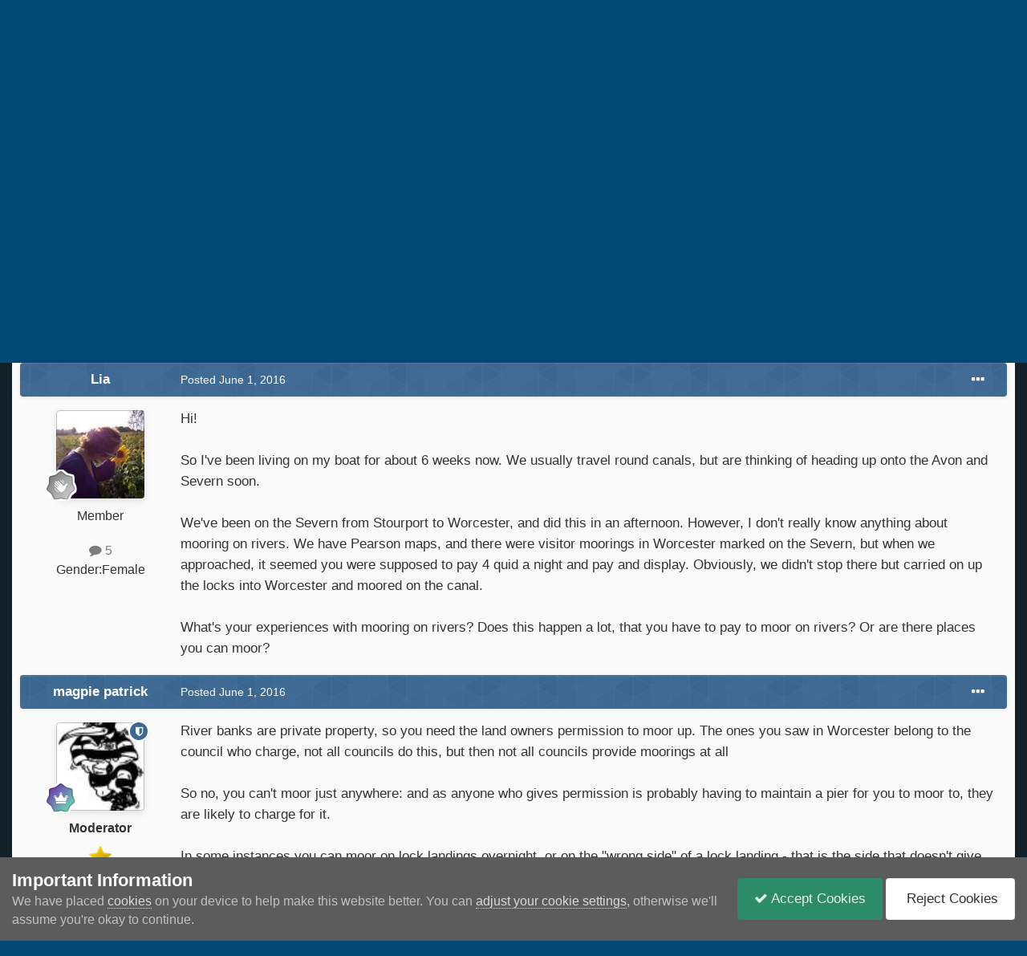

--- FILE ---
content_type: text/html;charset=UTF-8
request_url: https://www.canalworld.net/forums/index.php?/topic/85056-mooring-on-rivers-free-allowed/
body_size: 35544
content:
<!DOCTYPE html>
<html id="focus" lang="en-GB" dir="ltr" 
data-focus-guest
data-focus-group-id='2'
data-focus-theme-id='39'

data-focus-navigation='dropdown'

data-focus-bg='1'




data-focus-scheme='light'

data-focus-cookie='39'

data-focus-userlinks='border cta'
data-focus-post='no-margin'
data-focus-post-header='background border-v'
data-focus-post-controls='transparent buttons'
data-focus-blocks='transparent'
data-focus-ui="new-badge guest-alert"
data-focus-navigation-align="right"

data-focus-color-picker data-globaltemplate="4.7.12">
	<head>
		<meta charset="utf-8">
        
		<title>Mooring on rivers- free? allowed? - New to Boating? - Canal World</title>
		
			<script>
  (function(i,s,o,g,r,a,m){i['GoogleAnalyticsObject']=r;i[r]=i[r]||function(){
  (i[r].q=i[r].q||[]).push(arguments)},i[r].l=1*new Date();a=s.createElement(o),
  m=s.getElementsByTagName(o)[0];a.async=1;a.src=g;m.parentNode.insertBefore(a,m)
  })(window,document,'script','https://www.google-analytics.com/analytics.js','ga');

  ga('create', 'UA-79929718-1', 'auto');
  ga('send', 'pageview');

</script>
		
		
		
		

	<meta name="viewport" content="width=device-width, initial-scale=1">



	<meta name="twitter:card" content="summary_large_image" />




	
		
			
				<meta property="og:title" content="Mooring on rivers- free? allowed?">
			
		
	

	
		
			
				<meta property="og:type" content="website">
			
		
	

	
		
			
				<meta property="og:url" content="https://www.canalworld.net/forums/index.php?/topic/85056-mooring-on-rivers-free-allowed/">
			
		
	

	
		
			
				<meta name="description" content="Hi! So I&#039;ve been living on my boat for about 6 weeks now. We usually travel round canals, but are thinking of heading up onto the Avon and Severn soon. We&#039;ve been on the Severn from Stourport to Worcester, and did this in an afternoon. However, I don&#039;t really know anything about mooring on rivers...">
			
		
	

	
		
			
				<meta property="og:description" content="Hi! So I&#039;ve been living on my boat for about 6 weeks now. We usually travel round canals, but are thinking of heading up onto the Avon and Severn soon. We&#039;ve been on the Severn from Stourport to Worcester, and did this in an afternoon. However, I don&#039;t really know anything about mooring on rivers...">
			
		
	

	
		
			
				<meta property="og:updated_time" content="2016-06-04T08:34:13Z">
			
		
	

	
		
			
				<meta name="keywords" content="mooring, rivers, visitor moorings">
			
		
	

	
		
			
				<meta property="og:image" content="https://www.canalworld.net/forums/uploads/monthly_06_2016/post-5065-0-51837300-1464956601.jpg">
			
		
	

	
		
			
				<meta property="og:site_name" content="Canal World">
			
		
	

	
		
			
				<meta property="og:locale" content="en_GB">
			
		
	


	
		<link rel="next" href="https://www.canalworld.net/forums/index.php?/topic/85056-mooring-on-rivers-free-allowed/page/2/" />
	

	
		<link rel="last" href="https://www.canalworld.net/forums/index.php?/topic/85056-mooring-on-rivers-free-allowed/page/2/" />
	

	
		<link rel="canonical" href="https://www.canalworld.net/forums/index.php?/topic/85056-mooring-on-rivers-free-allowed/" />
	





<link rel="manifest" href="https://www.canalworld.net/forums/index.php?/manifest.webmanifest/">
<meta name="msapplication-config" content="https://www.canalworld.net/forums/index.php?/browserconfig.xml/">
<meta name="msapplication-starturl" content="/">
<meta name="application-name" content="Canal World">
<meta name="apple-mobile-web-app-title" content="Canal World">

	<meta name="theme-color" content="#014974">










<link rel="preload" href="//www.canalworld.net/forums/applications/core/interface/font/fontawesome-webfont.woff2?v=4.7.0" as="font" crossorigin="anonymous">
		




	<link rel='stylesheet' href='https://www.canalworld.net/forums/uploads/css_built_39/341e4a57816af3ba440d891ca87450ff_framework.css?v=9595cb46b81766357430' media='all'>

	<link rel='stylesheet' href='https://www.canalworld.net/forums/uploads/css_built_39/05e81b71abe4f22d6eb8d1a929494829_responsive.css?v=9595cb46b81766357430' media='all'>

	<link rel='stylesheet' href='https://www.canalworld.net/forums/uploads/css_built_39/20446cf2d164adcc029377cb04d43d17_flags.css?v=9595cb46b81766357430' media='all'>

	<link rel='stylesheet' href='https://www.canalworld.net/forums/uploads/css_built_39/90eb5adf50a8c640f633d47fd7eb1778_core.css?v=9595cb46b81766357430' media='all'>

	<link rel='stylesheet' href='https://www.canalworld.net/forums/uploads/css_built_39/5a0da001ccc2200dc5625c3f3934497d_core_responsive.css?v=9595cb46b81766357430' media='all'>

	<link rel='stylesheet' href='https://www.canalworld.net/forums/uploads/css_built_39/62e269ced0fdab7e30e026f1d30ae516_forums.css?v=9595cb46b81766357430' media='all'>

	<link rel='stylesheet' href='https://www.canalworld.net/forums/uploads/css_built_39/76e62c573090645fb99a15a363d8620e_forums_responsive.css?v=9595cb46b81766357430' media='all'>

	<link rel='stylesheet' href='https://www.canalworld.net/forums/uploads/css_built_39/ebdea0c6a7dab6d37900b9190d3ac77b_topics.css?v=9595cb46b81766357430' media='all'>





<link rel='stylesheet' href='https://www.canalworld.net/forums/uploads/css_built_39/258adbb6e4f3e83cd3b355f84e3fa002_custom.css?v=9595cb46b81766357430' media='all'>




		
<script type='text/javascript'>
var focusHtml = document.getElementById('focus');
var cookieId = focusHtml.getAttribute('data-focus-cookie');

//	['setting-name', enabled-by-default, has-toggle]
var focusSettings = [
	
 
	['mobile-footer', 1, 1],
	['fluid', 0, 1],
	['larger-font-size', 0, 1],
	['sticky-author-panel', 0, 1],
	['sticky-sidebar', 0, 1],
	['flip-sidebar', 0, 1],
	
	
]; 
for(var i = 0; i < focusSettings.length; i++) {
	var settingName = focusSettings[i][0];
	var isDefault = focusSettings[i][1];
	var allowToggle = focusSettings[i][2];
	if(allowToggle){
		var choice = localStorage.getItem(settingName);
		if( (choice === '1') || (!choice && (isDefault)) ){
			focusHtml.classList.add('enable--' + settingName + '');
		}
	} else if(isDefault){
		focusHtml.classList.add('enable--' + settingName + '');
	}
}


</script>

 <script>

if (document.querySelector('[data-focus-color-picker]')) {
	
	var cookieShiftColorPrimary = localStorage.getItem('shiftColorPrimary');
	if(cookieShiftColorPrimary){
		document.documentElement.style.setProperty('--theme-header', cookieShiftColorPrimary);
	}
	var cookieShiftColorSecondary = localStorage.getItem('shiftColorSecondary');
	if(cookieShiftColorSecondary){
		document.documentElement.style.setProperty('--theme-brand_primary', cookieShiftColorSecondary);
	}

}

</script>
		
		
		

		
 
	</head>
	<body class="ipsApp ipsApp_front ipsJS_none ipsClearfix" data-controller="core.front.core.app"  data-message=""  data-pageapp="forums" data-pagelocation="front" data-pagemodule="forums" data-pagecontroller="topic" data-pageid="85056"   >
		
        

        

		<a href="#ipsLayout_mainArea" class="ipsHide" title="Go to main content on this page" accesskey="m">Jump to content</a>
		
<div class='focus-mobile-search'>
	<div class='focus-mobile-search__close' data-class='display--focus-mobile-search'><i class="fa fa-times" aria-hidden="true"></i></div>
</div>
		
<div class='focus-color-picker'>
	<div class='ipsLayout_container'>
		<div class='focus-color-picker__padding'>
			<div class='focus-color-picker__align focus-color-picker__primary'>
				<div class='focus-color-picker__label'></div>
				<ul class='focus-color-picker__list' data-colors='primary'>
					<li style='--bg:178, 43, 43' data-name="Strawberry"></li>
					<li style='--bg:152, 78, 29' data-name="Orange"></li>
					<li style='--bg:206,161, 40' data-name="Banana"></li>
					<li style='--bg: 99,170, 78' data-name="Lime"></li>
					<li style='--bg: 41,150,118' data-name="Leaf"></li>
					<li style='--bg: 85,114,139' data-name="Slate"></li>
					<li style='--bg: 41,118,150' data-name="Sky"></li>
					<li style='--bg:  1, 73,116' data-name="Blueberry"></li>
					<li style='--bg:109, 54,157' data-name="Grape"></li>
					<li style='--bg:149, 57,152' data-name="Watermelon"></li>
					<li style='--bg:113,102, 91' data-name="Chocolate"></li>
					<li style='--bg: 51, 53, 53' data-name="Marble"></li>
				</ul>
			</div>
			<div class='focus-color-picker__align focus-color-picker__secondary'>
				<div class='focus-color-picker__label'></div>
				<ul class='focus-color-picker__list' data-colors='secondary'>
					<li style='--bg:178, 43, 43' data-name="Strawberry"></li>
					<li style='--bg:152, 78, 29' data-name="Orange"></li>
					<li style='--bg:206,161, 40' data-name="Banana"></li>
					<li style='--bg: 99,170, 78' data-name="Lime"></li>
					<li style='--bg: 41,150,118' data-name="Leaf"></li>
					<li style='--bg: 85,114,139' data-name="Slate"></li>
					<li style='--bg: 41,118,150' data-name="Sky"></li>
					<li style='--bg:  1, 73,116' data-name="Blueberry"></li>
					<li style='--bg:109, 54,157' data-name="Grape"></li>
					<li style='--bg:149, 57,152' data-name="Watermelon"></li>
					<li style='--bg:113,102, 91' data-name="Chocolate"></li>
					<li style='--bg: 51, 53, 53' data-name="Marble"></li>
				</ul>
			</div>
		</div>
	</div>
</div>
		<div id="ipsLayout_header">
			
<ul id='elMobileNav' class='ipsResponsive_hideDesktop' data-controller='core.front.core.mobileNav'>
	
		
			
			
				
				
			
				
					<li id='elMobileBreadcrumb'>
						<a href='https://www.canalworld.net/forums/index.php?/forum/30-new-to-boating/'>
							<span>New to Boating?</span>
						</a>
					</li>
				
				
			
				
				
			
		
	
  
	<li class='elMobileNav__home'>
		<a href='https://www.canalworld.net/forums/'><i class="fa fa-home" aria-hidden="true"></i></a>
	</li>
	
	
	<li >
		<a data-action="defaultStream" href='https://www.canalworld.net/forums/index.php?/discover/260/'><i class="fa fa-newspaper-o" aria-hidden="true"></i></a>
	</li>

	

	
		<li class='ipsJS_show'>
			<a href='https://www.canalworld.net/forums/index.php?/search/' data-class='display--focus-mobile-search'><i class='fa fa-search'></i></a>
		</li>
	

	
<li data-focus-editor>
	<a href='#'>
		<i class='fa fa-toggle-on'></i>
	</a>
</li>
<li data-focus-toggle-theme>
	<a href='#'>
		<i class='fa'></i>
	</a>
</li>
<li data-focus-toggle-color-picker>
	<a href='#'>
		<i class="fa fa-paint-brush" aria-hidden="true"></i>
	</a>
</li>
  	
	<li data-ipsDrawer data-ipsDrawer-drawerElem='#elMobileDrawer'>
		<a href='#'>
			
			
				
			
			
			
			<i class='fa fa-navicon'></i>
		</a>
	</li>
</ul>
			<header class="focus-header">
				<div class="ipsLayout_container">
					<div class="focus-header-align">
						
<a class='focus-logo' href='https://www.canalworld.net/forums/' accesskey='1'>
	
		
		<span class='focus-logo__image'>
			<img src="https://www.canalworld.net/forums/uploads/monthly_2023_06/canalworldlogosmall.png.fdca1874d2095ce6d4c01d3624c24d29.png" alt='Canal World'>
		</span>
		
			<!-- <span class='focus-logo__text'>
				<span class='focus-logo__name'>Canal World</span>
				
			</span> -->
		
	
</a>
						<div class="focus-nav-bar">
							<div class="focus-nav">

	<nav  class=' ipsResponsive_showDesktop'>
		<div class='ipsNavBar_primary ipsNavBar_primary--loading ipsLayout_container '>
			<ul data-role="primaryNavBar" class='ipsClearfix'>
				


	
		
		
			
		
		<li class='ipsNavBar_active' data-active id='elNavSecondary_1' data-role="navBarItem" data-navApp="core" data-navExt="CustomItem">
			
			
				<a href="https://www.canalworld.net/forums/"  data-navItem-id="1" data-navDefault>
					Browse<span class='ipsNavBar_active__identifier'></span>
				</a>
			
			
				<ul class='ipsNavBar_secondary ' data-role='secondaryNavBar'>
					


	
		
		
			
		
		<li class='ipsNavBar_active' data-active id='elNavSecondary_8' data-role="navBarItem" data-navApp="forums" data-navExt="Forums">
			
			
				<a href="https://www.canalworld.net/forums/index.php"  data-navItem-id="8" data-navDefault>
					Forums<span class='ipsNavBar_active__identifier'></span>
				</a>
			
			
		</li>
	
	

	
		
		
		<li  id='elNavSecondary_55' data-role="navBarItem" data-navApp="core" data-navExt="Promoted">
			
			
				<a href="https://www.canalworld.net/forums/index.php?/ourpicks/"  data-navItem-id="55" >
					Featured topics<span class='ipsNavBar_active__identifier'></span>
				</a>
			
			
		</li>
	
	

	
		
		
		<li  id='elNavSecondary_13' data-role="navBarItem" data-navApp="blog" data-navExt="Blogs">
			
			
				<a href="https://www.canalworld.net/forums/index.php?/blogs/"  data-navItem-id="13" >
					Blogs<span class='ipsNavBar_active__identifier'></span>
				</a>
			
			
		</li>
	
	

	
		
		
		<li  id='elNavSecondary_15' data-role="navBarItem" data-navApp="core" data-navExt="StaffDirectory">
			
			
				<a href="https://www.canalworld.net/forums/index.php?/staff/"  data-navItem-id="15" >
					Staff<span class='ipsNavBar_active__identifier'></span>
				</a>
			
			
		</li>
	
	

	
		
		
		<li  id='elNavSecondary_47' data-role="navBarItem" data-navApp="core" data-navExt="CustomItem">
			
			
				<a href="https://www.canalworld.net/forums/index.php?/privacy/"  data-navItem-id="47" >
					Privacy Policy<span class='ipsNavBar_active__identifier'></span>
				</a>
			
			
		</li>
	
	

					<li class='ipsHide' id='elNavigationMore_1' data-role='navMore'>
						<a href='#' data-ipsMenu data-ipsMenu-appendTo='#elNavigationMore_1' id='elNavigationMore_1_dropdown'>More <i class='fa fa-caret-down'></i></a>
						<ul class='ipsHide ipsMenu ipsMenu_auto' id='elNavigationMore_1_dropdown_menu' data-role='moreDropdown'></ul>
					</li>
				</ul>
			
		</li>
	
	

	
		
		
		<li  id='elNavSecondary_11' data-role="navBarItem" data-navApp="calendar" data-navExt="Calendar">
			
			
				<a href="https://www.canalworld.net/forums/index.php?/events/"  data-navItem-id="11" >
					Events<span class='ipsNavBar_active__identifier'></span>
				</a>
			
			
		</li>
	
	

	
		
		
		<li  id='elNavSecondary_2' data-role="navBarItem" data-navApp="core" data-navExt="CustomItem">
			
			
				<a href="https://www.canalworld.net/forums/index.php?/discover/"  data-navItem-id="2" >
					All Activity<span class='ipsNavBar_active__identifier'></span>
				</a>
			
			
				<ul class='ipsNavBar_secondary ipsHide' data-role='secondaryNavBar'>
					


	
		
		
		<li  id='elNavSecondary_3' data-role="navBarItem" data-navApp="core" data-navExt="AllActivity">
			
			
				<a href="https://www.canalworld.net/forums/index.php?/discover/"  data-navItem-id="3" >
					All Activity<span class='ipsNavBar_active__identifier'></span>
				</a>
			
			
		</li>
	
	

	
		
		
		<li  id='elNavSecondary_4' data-role="navBarItem" data-navApp="core" data-navExt="YourActivityStreams">
			
			
				<a href="#" id="elNavigation_4" data-ipsMenu data-ipsMenu-appendTo='#elNavSecondary_2' data-ipsMenu-activeClass='ipsNavActive_menu' data-navItem-id="4" >
					My Activity Streams <i class="fa fa-caret-down"></i><span class='ipsNavBar_active__identifier'></span>
				</a>
				<ul id="elNavigation_4_menu" class="ipsMenu ipsMenu_auto ipsHide">
					

	
		
			<li class='ipsMenu_item' data-streamid='260'>
				<a href='https://www.canalworld.net/forums/index.php?/discover/260/' >
					View New Content
				</a>
			</li>
		
	

	
		
			<li class='ipsMenu_item' data-streamid='754'>
				<a href='https://www.canalworld.net/forums/index.php?/discover/754/' >
					View New Content (Inc. Political)
				</a>
			</li>
		
	

				</ul>
			
			
		</li>
	
	

	
	

	
		
		
		<li  id='elNavSecondary_7' data-role="navBarItem" data-navApp="core" data-navExt="Search">
			
			
				<a href="https://www.canalworld.net/forums/index.php?/search/"  data-navItem-id="7" >
					Search<span class='ipsNavBar_active__identifier'></span>
				</a>
			
			
		</li>
	
	

	
		
		
		<li  id='elNavSecondary_17' data-role="navBarItem" data-navApp="core" data-navExt="Leaderboard">
			
			
				<a href="https://www.canalworld.net/forums/index.php?/leaderboard/"  data-navItem-id="17" >
					Leaderboard<span class='ipsNavBar_active__identifier'></span>
				</a>
			
			
		</li>
	
	

					<li class='ipsHide' id='elNavigationMore_2' data-role='navMore'>
						<a href='#' data-ipsMenu data-ipsMenu-appendTo='#elNavigationMore_2' id='elNavigationMore_2_dropdown'>More <i class='fa fa-caret-down'></i></a>
						<ul class='ipsHide ipsMenu ipsMenu_auto' id='elNavigationMore_2_dropdown_menu' data-role='moreDropdown'></ul>
					</li>
				</ul>
			
		</li>
	
	

	
		
		
		<li  id='elNavSecondary_12' data-role="navBarItem" data-navApp="gallery" data-navExt="Gallery">
			
			
				<a href="https://www.canalworld.net/forums/index.php?/gallery/"  data-navItem-id="12" >
					Gallery<span class='ipsNavBar_active__identifier'></span>
				</a>
			
			
		</li>
	
	

	
		
		
		<li  id='elNavSecondary_45' data-role="navBarItem" data-navApp="nexus" data-navExt="Subscriptions">
			
			
				<a href="https://www.canalworld.net/forums/index.php?/subscriptions/"  data-navItem-id="45" >
					Donate<span class='ipsNavBar_active__identifier'></span>
				</a>
			
			
		</li>
	
	

	
		
		
		<li  id='elNavSecondary_14' data-role="navBarItem" data-navApp="core" data-navExt="Guidelines">
			
			
				<a href="https://www.canalworld.net/forums/index.php?/guidelines/"  data-navItem-id="14" >
					Rules & Guidelines<span class='ipsNavBar_active__identifier'></span>
				</a>
			
			
		</li>
	
	

	
	

				
				<li class="focus-nav__more focus-nav__more--hidden">
					<a href="#"> More <span class='ipsNavBar_active__identifier'></span></a>
					<ul class='ipsNavBar_secondary'></ul>
				</li>
				
			</ul>
			

	<div id="elSearchWrapper">
		<div id='elSearch' data-controller="core.front.core.quickSearch">
			<form accept-charset='utf-8' action='//www.canalworld.net/forums/index.php?/search/&amp;do=quicksearch' method='post'>
                <input type='search' id='elSearchField' placeholder='Search...' name='q' autocomplete='off' aria-label='Search'>
                <details class='cSearchFilter'>
                    <summary class='cSearchFilter__text'></summary>
                    <ul class='cSearchFilter__menu'>
                        
                        <li><label><input type="radio" name="type" value="all" ><span class='cSearchFilter__menuText'>Everywhere</span></label></li>
                        
                            
                                <li><label><input type="radio" name="type" value='contextual_{&quot;type&quot;:&quot;forums_topic&quot;,&quot;nodes&quot;:30}' checked><span class='cSearchFilter__menuText'>This Forum</span></label></li>
                            
                                <li><label><input type="radio" name="type" value='contextual_{&quot;type&quot;:&quot;forums_topic&quot;,&quot;item&quot;:85056}' checked><span class='cSearchFilter__menuText'>This Topic</span></label></li>
                            
                        
                        
                            <li><label><input type="radio" name="type" value="core_statuses_status"><span class='cSearchFilter__menuText'>Status Updates</span></label></li>
                        
                            <li><label><input type="radio" name="type" value="forums_topic"><span class='cSearchFilter__menuText'>Topics</span></label></li>
                        
                            <li><label><input type="radio" name="type" value="calendar_event"><span class='cSearchFilter__menuText'>Events</span></label></li>
                        
                            <li><label><input type="radio" name="type" value="gallery_image"><span class='cSearchFilter__menuText'>Images</span></label></li>
                        
                            <li><label><input type="radio" name="type" value="gallery_album_item"><span class='cSearchFilter__menuText'>Albums</span></label></li>
                        
                            <li><label><input type="radio" name="type" value="blog_entry"><span class='cSearchFilter__menuText'>Blog Entries</span></label></li>
                        
                            <li><label><input type="radio" name="type" value="nexus_package_item"><span class='cSearchFilter__menuText'>Products</span></label></li>
                        
                            <li><label><input type="radio" name="type" value="core_members"><span class='cSearchFilter__menuText'>Members</span></label></li>
                        
                    </ul>
                </details>
				<button class='cSearchSubmit' type="submit" aria-label='Search'><i class="fa fa-search"></i></button>
			</form>
		</div>
	</div>

		</div>
	</nav>
</div>
						</div>
					</div>
				</div>
			</header>
			<div class="focus-user-bar ipsResponsive_showDesktop">
				<div class="ipsLayout_container ipsFlex ipsFlex-jc:between ipsFlex-ai:center">
					
						<div class="focus-user">

	<ul id="elUserNav" class="ipsList_inline cSignedOut ipsResponsive_showDesktop">
		
		
		
		
			
				
	


	<li class='cUserNav_icon ipsHide' id='elCart_container'></li>
	<li class='elUserNav_sep ipsHide' id='elCart_sep'></li>

<li id="elSignInLink">
					<a href="https://www.canalworld.net/forums/index.php?/login/" data-ipsmenu-closeonclick="false" data-ipsmenu id="elUserSignIn">
						<b>Existing Member? Sign In</b>  <i class="fa fa-caret-down"></i>
					</a>
					
<div id='elUserSignIn_menu' class='ipsMenu ipsMenu_auto ipsHide'>
	<form accept-charset='utf-8' method='post' action='https://www.canalworld.net/forums/index.php?/login/'>
		<input type="hidden" name="csrfKey" value="6a7d04933b50b811bff7e3376b2caa77">
		<input type="hidden" name="ref" value="aHR0cHM6Ly93d3cuY2FuYWx3b3JsZC5uZXQvZm9ydW1zL2luZGV4LnBocD8vdG9waWMvODUwNTYtbW9vcmluZy1vbi1yaXZlcnMtZnJlZS1hbGxvd2VkLw==">
		<div data-role="loginForm">
			
			
			
				<div class='ipsColumns ipsColumns_noSpacing'>
					<div class='ipsColumn ipsColumn_wide' id='elUserSignIn_internal'>
						
<div class="ipsPad ipsForm ipsForm_vertical">
	<h4 class="ipsType_sectionHead">Sign In</h4>
	<br><br>
	<ul class='ipsList_reset'>
		<li class="ipsFieldRow ipsFieldRow_noLabel ipsFieldRow_fullWidth">
			
			
				<input type="email" placeholder="Email Address" name="auth" autocomplete="email">
			
		</li>
		<li class="ipsFieldRow ipsFieldRow_noLabel ipsFieldRow_fullWidth">
			<input type="password" placeholder="Password" name="password" autocomplete="current-password">
		</li>
		<li class="ipsFieldRow ipsFieldRow_checkbox ipsClearfix">
			<span class="ipsCustomInput">
				<input type="checkbox" name="remember_me" id="remember_me_checkbox" value="1" checked aria-checked="true">
				<span></span>
			</span>
			<div class="ipsFieldRow_content">
				<label class="ipsFieldRow_label" for="remember_me_checkbox">Remember me</label>
				<span class="ipsFieldRow_desc">Not recommended on shared computers</span>
			</div>
		</li>
		<li class="ipsFieldRow ipsFieldRow_fullWidth">
			<button type="submit" name="_processLogin" value="usernamepassword" class="ipsButton ipsButton_primary ipsButton_small" id="elSignIn_submit">Sign In</button>
			
				<p class="ipsType_right ipsType_small">
					
						<a href='https://www.canalworld.net/forums/index.php?/lostpassword/' >
					
					Forgot your password?</a>
				</p>
			
		</li>
	</ul>
</div>
					</div>
					<div class='ipsColumn ipsColumn_wide'>
						<div class='ipsPadding' id='elUserSignIn_external'>
							<div class='ipsAreaBackground_light ipsPadding:half'>
								
									<p class='ipsType_reset ipsType_small ipsType_center'><strong>Or sign in with one of these services</strong></p>
								
								
									<div class='ipsType_center ipsMargin_top:half'>
										

<button type="submit" name="_processLogin" value="8" class='ipsButton ipsButton_verySmall ipsButton_fullWidth ipsSocial ipsSocial_google' style="background-color: #4285F4">
	
		<span class='ipsSocial_icon'>
			
				<i class='fa fa-google'></i>
			
		</span>
		<span class='ipsSocial_text'>Sign in with Google</span>
	
</button>
									</div>
								
									<div class='ipsType_center ipsMargin_top:half'>
										

<button type="submit" name="_processLogin" value="6" class='ipsButton ipsButton_verySmall ipsButton_fullWidth ipsSocial ipsSocial_microsoft' style="background-color: #008b00">
	
		<span class='ipsSocial_icon'>
			
				<i class='fa fa-windows'></i>
			
		</span>
		<span class='ipsSocial_text'>Sign in with Microsoft</span>
	
</button>
									</div>
								
							</div>
						</div>
					</div>
				</div>
			
		</div>
	</form>
</div>
				</li>
			
		
		
			<li>
				
					<a href="https://www.canalworld.net/forums/index.php?/register/" data-ipsdialog data-ipsdialog-size="narrow" data-ipsdialog-title="JOIN"  id="elRegisterButton">JOIN</a>
				
			</li>
		
		
<li class='elUserNav_sep'></li>
<li class='cUserNav_icon ipsJS_show' data-focus-editor>
	<a href='#' data-ipsTooltip>
		<i class='fa fa-toggle-on'></i>
	</a>
</li>
<li class='cUserNav_icon ipsJS_show' data-focus-toggle-theme>
	<a href='#' data-ipsTooltip>
		<i class='fa'></i>
	</a>
</li>

 <li class='cUserNav_icon' data-focus-toggle-color-picker>
	<a href='#' data-ipsTooltip>
		<i class="fa fa-paint-brush" aria-hidden="true"></i>
	</a>
</li>
	</ul>
</div>
					
					
						<div class="focus-search"></div>
					
				</div>
			</div>
		</div>
		<div class="ipsLayout_container ipsResponsive_showDesktop">
			<div class="focus-precontent">
				<div class="focus-breadcrumb">
					
<nav class='ipsBreadcrumb ipsBreadcrumb_top ipsFaded_withHover'>
	

	<ul class='ipsList_inline ipsPos_right'>
		
		<li >
			<a data-action="defaultStream" class='ipsType_light '  href='https://www.canalworld.net/forums/index.php?/discover/260/'><i class="fa fa-newspaper-o" aria-hidden="true"></i> <span>View New Content</span></a>
		</li>
		
	</ul>

	<ul data-role="breadcrumbList">
		<li>
			<a title="Home" href='https://www.canalworld.net/forums/'>
				<span>Home <i class='fa fa-angle-right'></i></span>
			</a>
		</li>
		
		
			<li>
				
					<a href='https://www.canalworld.net/forums/index.php?/forum/5-waterways-boating/'>
						<span>Waterways &amp; Boating <i class='fa fa-angle-right' aria-hidden="true"></i></span>
					</a>
				
			</li>
		
			<li>
				
					<a href='https://www.canalworld.net/forums/index.php?/forum/30-new-to-boating/'>
						<span>New to Boating? <i class='fa fa-angle-right' aria-hidden="true"></i></span>
					</a>
				
			</li>
		
			<li>
				
					Mooring on rivers- free? allowed?
				
			</li>
		
	</ul>
</nav>
					

<ul class='focus-social focus-social--iconOnly'>
	<li><a href='https://www.facebook.com/groups/707309872616701/' target="_blank" rel="noopener"><span>Facebook</span></a></li>
</ul>

				</div>
			</div>
		</div>
		<main id="ipsLayout_body" class="ipsLayout_container">
			<div class="focus-content">
				<div class="focus-content-padding">
					<div id="ipsLayout_contentArea">
						





						<div id="ipsLayout_contentWrapper">
							
							<div id="ipsLayout_mainArea">
								
								
								
								
								

	




								



<div class='ipsPageHeader ipsResponsive_pull ipsBox ipsPadding sm:ipsPadding:half ipsMargin_bottom'>
		
	
	<div class='ipsFlex ipsFlex-ai:center ipsFlex-fw:wrap ipsGap:4'>
		<div class='ipsFlex-flex:11'>
			<h1 class='ipsType_pageTitle ipsContained_container'>
				

				
				
					<span class='ipsType_break ipsContained'>
						<span>Mooring on rivers- free? allowed?</span>
					</span>
				
			</h1>
			
			
				


	
		<ul class='ipsTags ipsList_inline ' >
			
				
					

<li >
	
	<a href="https://www.canalworld.net/forums/index.php?/search/&amp;tags=mooring" class='ipsTag' title="Find other content tagged with 'mooring'" rel="tag" data-tag-label="mooring"><span>mooring</span></a>
	
</li>
				
					

<li >
	
	<a href="https://www.canalworld.net/forums/index.php?/search/&amp;tags=rivers" class='ipsTag' title="Find other content tagged with 'rivers'" rel="tag" data-tag-label="rivers"><span>rivers</span></a>
	
</li>
				
					

<li >
	
	<a href="https://www.canalworld.net/forums/index.php?/search/&amp;tags=visitor%20moorings" class='ipsTag' title="Find other content tagged with 'visitor moorings'" rel="tag" data-tag-label="visitor moorings"><span>visitor moorings</span></a>
	
</li>
				
			
			
		</ul>
		
	

			
		</div>
		
			<div class='ipsFlex-flex:00 ipsType_light'>
				
				
<div  class='ipsClearfix ipsRating  ipsRating_veryLarge'>
	
	<ul class='ipsRating_collective'>
		
			
				<li class='ipsRating_off'>
					<i class='fa fa-star'></i>
				</li>
			
		
			
				<li class='ipsRating_off'>
					<i class='fa fa-star'></i>
				</li>
			
		
			
				<li class='ipsRating_off'>
					<i class='fa fa-star'></i>
				</li>
			
		
			
				<li class='ipsRating_off'>
					<i class='fa fa-star'></i>
				</li>
			
		
			
				<li class='ipsRating_off'>
					<i class='fa fa-star'></i>
				</li>
			
		
	</ul>
</div>
			</div>
		
	</div>
	<hr class='ipsHr'>
	<div class='ipsPageHeader__meta ipsFlex ipsFlex-jc:between ipsFlex-ai:center ipsFlex-fw:wrap ipsGap:3'>
		<div class='ipsFlex-flex:11'>
			<div class='ipsPhotoPanel ipsPhotoPanel_mini ipsPhotoPanel_notPhone ipsClearfix'>
				


	<a href="https://www.canalworld.net/forums/index.php?/profile/26427-lia/" rel="nofollow" data-ipsHover data-ipsHover-width="370" data-ipsHover-target="https://www.canalworld.net/forums/index.php?/profile/26427-lia/&amp;do=hovercard" class="ipsUserPhoto ipsUserPhoto_mini" title="Go to Lia's profile">
		<img src='https://www.canalworld.net/forums/uploads/monthly_2018_04/imported-photo-26427.thumb.jpeg.a7e1bf743d75155606ebdbe0b00b2e14.jpeg' alt='Lia' loading="lazy">
	</a>

				<div>
					<p class='ipsType_reset ipsType_blendLinks'>
						<span class='ipsType_normal'>
						
							<strong>By 


<a href='https://www.canalworld.net/forums/index.php?/profile/26427-lia/' rel="nofollow" data-ipsHover data-ipsHover-width='370' data-ipsHover-target='https://www.canalworld.net/forums/index.php?/profile/26427-lia/&amp;do=hovercard&amp;referrer=https%253A%252F%252Fwww.canalworld.net%252Fforums%252Findex.php%253F%252Ftopic%252F85056-mooring-on-rivers-free-allowed%252F' title="Go to Lia's profile" class="ipsType_break">Lia</a></strong><br />
							<span class='ipsType_light'><time datetime='2016-06-01T11:56:56Z' title='01/06/16 11:56' data-short='9 yr'>June 1, 2016</time> in <a href="https://www.canalworld.net/forums/index.php?/forum/30-new-to-boating/">New to Boating?</a></span>
						
						</span>
					</p>
				</div>
			</div>
		</div>
		
			<div class='ipsFlex-flex:01 ipsResponsive_hidePhone'>
				<div class='ipsShareLinks'>
					
						


    <a href='#elShareItem_2126712572_menu' id='elShareItem_2126712572' data-ipsMenu class='ipsShareButton ipsButton ipsButton_verySmall ipsButton_link ipsButton_link--light'>
        <span><i class='fa fa-share-alt'></i></span> &nbsp;Share
    </a>

    <div class='ipsPadding ipsMenu ipsMenu_normal ipsHide' id='elShareItem_2126712572_menu' data-controller="core.front.core.sharelink">
        
        
        <span data-ipsCopy data-ipsCopy-flashmessage>
            <a href="https://www.canalworld.net/forums/index.php?/topic/85056-mooring-on-rivers-free-allowed/" class="ipsButton ipsButton_light ipsButton_small ipsButton_fullWidth" data-role="copyButton" data-clipboard-text="https://www.canalworld.net/forums/index.php?/topic/85056-mooring-on-rivers-free-allowed/" data-ipstooltip title='Copy Link to Clipboard'><i class="fa fa-clone"></i> https://www.canalworld.net/forums/index.php?/topic/85056-mooring-on-rivers-free-allowed/</a>
        </span>
        <ul class='ipsShareLinks ipsMargin_top:half'>
            
                <li>
<a href="https://x.com/share?url=https%3A%2F%2Fwww.canalworld.net%2Fforums%2Findex.php%3F%2Ftopic%2F85056-mooring-on-rivers-free-allowed%2F" class="cShareLink cShareLink_x" target="_blank" data-role="shareLink" title='Share on X' data-ipsTooltip rel='nofollow noopener'>
    <i class="fa fa-x"></i>
</a></li>
            
                <li>
<a href="https://www.facebook.com/sharer/sharer.php?u=https%3A%2F%2Fwww.canalworld.net%2Fforums%2Findex.php%3F%2Ftopic%2F85056-mooring-on-rivers-free-allowed%2F" class="cShareLink cShareLink_facebook" target="_blank" data-role="shareLink" title='Share on Facebook' data-ipsTooltip rel='noopener nofollow'>
	<i class="fa fa-facebook"></i>
</a></li>
            
                <li>
<a href="https://www.reddit.com/submit?url=https%3A%2F%2Fwww.canalworld.net%2Fforums%2Findex.php%3F%2Ftopic%2F85056-mooring-on-rivers-free-allowed%2F&amp;title=Mooring+on+rivers-+free%3F+allowed%3F" rel="nofollow noopener" class="cShareLink cShareLink_reddit" target="_blank" title='Share on Reddit' data-ipsTooltip>
	<i class="fa fa-reddit"></i>
</a></li>
            
                <li>
<a href="mailto:?subject=Mooring%20on%20rivers-%20free%3F%20allowed%3F&body=https%3A%2F%2Fwww.canalworld.net%2Fforums%2Findex.php%3F%2Ftopic%2F85056-mooring-on-rivers-free-allowed%2F" rel='nofollow' class='cShareLink cShareLink_email' title='Share via email' data-ipsTooltip>
	<i class="fa fa-envelope"></i>
</a></li>
            
                <li>
<a href="https://pinterest.com/pin/create/button/?url=https://www.canalworld.net/forums/index.php?/topic/85056-mooring-on-rivers-free-allowed/&amp;media=" class="cShareLink cShareLink_pinterest" rel="nofollow noopener" target="_blank" data-role="shareLink" title='Share on Pinterest' data-ipsTooltip>
	<i class="fa fa-pinterest"></i>
</a></li>
            
        </ul>
        
            <hr class='ipsHr'>
            <button class='ipsHide ipsButton ipsButton_verySmall ipsButton_light ipsButton_fullWidth ipsMargin_top:half' data-controller='core.front.core.webshare' data-role='webShare' data-webShareTitle='Mooring on rivers- free? allowed?' data-webShareText='Mooring on rivers- free? allowed?' data-webShareUrl='https://www.canalworld.net/forums/index.php?/topic/85056-mooring-on-rivers-free-allowed/'>More sharing options...</button>
        
    </div>

					
					
                    

					



					

<div data-followApp='forums' data-followArea='topic' data-followID='85056' data-controller='core.front.core.followButton'>
	

	<a href='https://www.canalworld.net/forums/index.php?/login/' rel="nofollow" class="ipsFollow ipsPos_middle ipsButton ipsButton_light ipsButton_verySmall ipsButton_disabled" data-role="followButton" data-ipsTooltip title='Sign in to follow this'>
		<span>Followers</span>
		<span class='ipsCommentCount'>0</span>
	</a>

</div>
				</div>
			</div>
					
	</div>
	
	
</div>








<div class='ipsClearfix'>
	<ul class="ipsToolList ipsToolList_horizontal ipsClearfix ipsSpacer_both ipsResponsive_hidePhone">
		
		
		
	</ul>
</div>

<div id='comments' data-controller='core.front.core.commentFeed,forums.front.topic.view, core.front.core.ignoredComments' data-autoPoll data-baseURL='https://www.canalworld.net/forums/index.php?/topic/85056-mooring-on-rivers-free-allowed/'  data-feedID='topic-85056' class='cTopic ipsClear ipsSpacer_top'>
	
			

				<div class="ipsBox ipsResponsive_pull ipsPadding:half ipsClearfix ipsClear ipsMargin_bottom">
					
					
						


	
	<ul class='ipsPagination' id='elPagination_7e0ca405386eb13d35bb9943e8912b8e_368342959' data-ipsPagination-seoPagination='true' data-pages='2' data-ipsPagination  data-ipsPagination-pages="2" data-ipsPagination-perPage='25'>
		
			
				<li class='ipsPagination_first ipsPagination_inactive'><a href='https://www.canalworld.net/forums/index.php?/topic/85056-mooring-on-rivers-free-allowed/#comments' rel="first" data-page='1' data-ipsTooltip title='First page'><i class='fa fa-angle-double-left'></i></a></li>
				<li class='ipsPagination_prev ipsPagination_inactive'><a href='https://www.canalworld.net/forums/index.php?/topic/85056-mooring-on-rivers-free-allowed/#comments' rel="prev" data-page='0' data-ipsTooltip title='Previous page'>Prev</a></li>
			
			<li class='ipsPagination_page ipsPagination_active'><a href='https://www.canalworld.net/forums/index.php?/topic/85056-mooring-on-rivers-free-allowed/#comments' data-page='1'>1</a></li>
			
				
					<li class='ipsPagination_page'><a href='https://www.canalworld.net/forums/index.php?/topic/85056-mooring-on-rivers-free-allowed/page/2/#comments' data-page='2'>2</a></li>
				
				<li class='ipsPagination_next'><a href='https://www.canalworld.net/forums/index.php?/topic/85056-mooring-on-rivers-free-allowed/page/2/#comments' rel="next" data-page='2' data-ipsTooltip title='Next page'>Next</a></li>
				<li class='ipsPagination_last'><a href='https://www.canalworld.net/forums/index.php?/topic/85056-mooring-on-rivers-free-allowed/page/2/#comments' rel="last" data-page='2' data-ipsTooltip title='Last page'><i class='fa fa-angle-double-right'></i></a></li>
			
			
				<li class='ipsPagination_pageJump'>
					<a href='#' data-ipsMenu data-ipsMenu-closeOnClick='false' data-ipsMenu-appendTo='#elPagination_7e0ca405386eb13d35bb9943e8912b8e_368342959' id='elPagination_7e0ca405386eb13d35bb9943e8912b8e_368342959_jump'>Page 1 of 2 &nbsp;<i class='fa fa-caret-down'></i></a>
					<div class='ipsMenu ipsMenu_narrow ipsPadding ipsHide' id='elPagination_7e0ca405386eb13d35bb9943e8912b8e_368342959_jump_menu'>
						<form accept-charset='utf-8' method='post' action='https://www.canalworld.net/forums/index.php?/topic/85056-mooring-on-rivers-free-allowed/#comments' data-role="pageJump" data-baseUrl='#'>
							<ul class='ipsForm ipsForm_horizontal'>
								<li class='ipsFieldRow'>
									<input type='number' min='1' max='2' placeholder='Page number' class='ipsField_fullWidth' name='page'>
								</li>
								<li class='ipsFieldRow ipsFieldRow_fullWidth'>
									<input type='submit' class='ipsButton_fullWidth ipsButton ipsButton_verySmall ipsButton_primary' value='Go'>
								</li>
							</ul>
						</form>
					</div>
				</li>
			
		
	</ul>

					
				</div>
			
	

	

<div data-controller='core.front.core.recommendedComments' data-url='https://www.canalworld.net/forums/index.php?/topic/85056-mooring-on-rivers-free-allowed/&amp;recommended=comments' class='ipsRecommendedComments ipsHide'>
	<div data-role="recommendedComments">
		<h2 class='ipsType_sectionHead ipsType_large ipsType_bold ipsMargin_bottom'>Featured Posts</h2>
		
	</div>
</div>
	
	<div id="elPostFeed" data-role='commentFeed' data-controller='core.front.core.moderation' >
		<form action="https://www.canalworld.net/forums/index.php?/topic/85056-mooring-on-rivers-free-allowed/&amp;csrfKey=6a7d04933b50b811bff7e3376b2caa77&amp;do=multimodComment" method="post" data-ipsPageAction data-role='moderationTools'>
			
			
				

					

					
					



<a id='findComment-1827615'></a>
<a id='comment-1827615'></a>
<article  id='elComment_1827615' class='cPost ipsBox ipsResponsive_pull  ipsComment  ipsComment_parent ipsClearfix ipsClear ipsColumns ipsColumns_noSpacing ipsColumns_collapsePhone    '>
	

	

	<div class='cAuthorPane_mobile ipsResponsive_showPhone'>
		<div class='cAuthorPane_photo'>
			<div class='cAuthorPane_photoWrap'>
				


	<a href="https://www.canalworld.net/forums/index.php?/profile/26427-lia/" rel="nofollow" data-ipsHover data-ipsHover-width="370" data-ipsHover-target="https://www.canalworld.net/forums/index.php?/profile/26427-lia/&amp;do=hovercard" class="ipsUserPhoto ipsUserPhoto_large" title="Go to Lia's profile">
		<img src='https://www.canalworld.net/forums/uploads/monthly_2018_04/imported-photo-26427.thumb.jpeg.a7e1bf743d75155606ebdbe0b00b2e14.jpeg' alt='Lia' loading="lazy">
	</a>

				
				
					<a href="https://www.canalworld.net/forums/index.php?/profile/26427-lia/badges/" rel="nofollow">
						
<img src='https://www.canalworld.net/forums/uploads/monthly_2022_10/1_Newbie.svg' loading="lazy" alt="Gongoozler" class="cAuthorPane_badge cAuthorPane_badge--rank ipsOutline ipsOutline:2px" data-ipsTooltip title="Achievement: Gongoozler (1/12)">
					</a>
				
			</div>
		</div>
		<div class='cAuthorPane_content'>
			<h3 class='ipsType_sectionHead cAuthorPane_author ipsType_break ipsType_blendLinks ipsFlex ipsFlex-ai:center'>
				


<a href='https://www.canalworld.net/forums/index.php?/profile/26427-lia/' rel="nofollow" data-ipsHover data-ipsHover-width='370' data-ipsHover-target='https://www.canalworld.net/forums/index.php?/profile/26427-lia/&amp;do=hovercard&amp;referrer=https%253A%252F%252Fwww.canalworld.net%252Fforums%252Findex.php%253F%252Ftopic%252F85056-mooring-on-rivers-free-allowed%252F' title="Go to Lia's profile" class="ipsType_break"><span style='color:#'>Lia</span></a>
			</h3>
			<div class='ipsType_light ipsType_reset'>
			    <a href='https://www.canalworld.net/forums/index.php?/topic/85056-mooring-on-rivers-free-allowed/#findComment-1827615' rel="nofollow" class='ipsType_blendLinks'>Posted <time datetime='2016-06-01T11:56:56Z' title='01/06/16 11:56' data-short='9 yr'>June 1, 2016</time></a>
				
			</div>
		</div>
	</div>
	<aside class='ipsComment_author cAuthorPane ipsColumn ipsColumn_medium ipsResponsive_hidePhone'>
		<h3 class='ipsType_sectionHead cAuthorPane_author ipsType_blendLinks ipsType_break'><strong>


<a href='https://www.canalworld.net/forums/index.php?/profile/26427-lia/' rel="nofollow" data-ipsHover data-ipsHover-width='370' data-ipsHover-target='https://www.canalworld.net/forums/index.php?/profile/26427-lia/&amp;do=hovercard&amp;referrer=https%253A%252F%252Fwww.canalworld.net%252Fforums%252Findex.php%253F%252Ftopic%252F85056-mooring-on-rivers-free-allowed%252F' title="Go to Lia's profile" class="ipsType_break">Lia</a></strong>
			
		</h3>
		<ul class='cAuthorPane_info ipsList_reset'>
			<li data-role='photo' class='cAuthorPane_photo'>
				<div class='cAuthorPane_photoWrap'>
					


	<a href="https://www.canalworld.net/forums/index.php?/profile/26427-lia/" rel="nofollow" data-ipsHover data-ipsHover-width="370" data-ipsHover-target="https://www.canalworld.net/forums/index.php?/profile/26427-lia/&amp;do=hovercard" class="ipsUserPhoto ipsUserPhoto_large" title="Go to Lia's profile">
		<img src='https://www.canalworld.net/forums/uploads/monthly_2018_04/imported-photo-26427.thumb.jpeg.a7e1bf743d75155606ebdbe0b00b2e14.jpeg' alt='Lia' loading="lazy">
	</a>

					
					
						
<img src='https://www.canalworld.net/forums/uploads/monthly_2022_10/1_Newbie.svg' loading="lazy" alt="Gongoozler" class="cAuthorPane_badge cAuthorPane_badge--rank ipsOutline ipsOutline:2px" data-ipsTooltip title="Achievement: Gongoozler (1/12)">
					
				</div>
			</li>
			
				<li data-role='group'><span style='color:#'>Member</span></li>
				
			
			
				<li data-role='stats' class='ipsMargin_top'>
					<ul class="ipsList_reset ipsType_light ipsFlex ipsFlex-ai:center ipsFlex-jc:center ipsGap_row:2 cAuthorPane_stats">
						<li>
							
								<a href="https://www.canalworld.net/forums/index.php?/profile/26427-lia/content/" rel="nofollow" title="5 posts" data-ipsTooltip class="ipsType_blendLinks">
							
								<i class="fa fa-comment"></i> 5
							
								</a>
							
						</li>
						
					</ul>
				</li>
			
			
				

	
	<li data-role='custom-field' class='ipsResponsive_hidePhone ipsType_break'>
		
<span class='ft'>Gender:</span><span class='fc'>Female</span>
	</li>
	

			
		</ul>
	</aside>
	<div class='ipsColumn ipsColumn_fluid ipsMargin:none'>
		

<div id='comment-1827615_wrap' data-controller='core.front.core.comment' data-commentApp='forums' data-commentType='forums' data-commentID="1827615" data-quoteData='{&quot;userid&quot;:26427,&quot;username&quot;:&quot;Lia&quot;,&quot;timestamp&quot;:1464782216,&quot;contentapp&quot;:&quot;forums&quot;,&quot;contenttype&quot;:&quot;forums&quot;,&quot;contentid&quot;:85056,&quot;contentclass&quot;:&quot;forums_Topic&quot;,&quot;contentcommentid&quot;:1827615}' class='ipsComment_content ipsType_medium'>

	<div class='ipsComment_meta ipsType_light ipsFlex ipsFlex-ai:center ipsFlex-jc:between ipsFlex-fd:row-reverse'>
		<div class='ipsType_light ipsType_reset ipsType_blendLinks ipsComment_toolWrap'>
			<div class='ipsResponsive_hidePhone ipsComment_badges'>
				<ul class='ipsList_reset ipsFlex ipsFlex-jc:end ipsFlex-fw:wrap ipsGap:2 ipsGap_row:1'>
					
					
					
					
					
				</ul>
			</div>
			<ul class='ipsList_reset ipsComment_tools'>
				<li>
					<a href='#elControls_1827615_menu' class='ipsComment_ellipsis' id='elControls_1827615' title='More options...' data-ipsMenu data-ipsMenu-appendTo='#comment-1827615_wrap'><i class='fa fa-ellipsis-h'></i></a>
					<ul id='elControls_1827615_menu' class='ipsMenu ipsMenu_narrow ipsHide'>
						
							<li class='ipsMenu_item'><a href='https://www.canalworld.net/forums/index.php?/topic/85056-mooring-on-rivers-free-allowed/&amp;do=reportComment&amp;comment=1827615'  data-action='reportComment' title='Report this content'>Report</a></li>
						
						
                        
						
						
						
							
								
							
							
							
							
							
							
						
					</ul>
				</li>
				
			</ul>
		</div>

		<div class='ipsType_reset ipsResponsive_hidePhone'>
		   
		   Posted <time datetime='2016-06-01T11:56:56Z' title='01/06/16 11:56' data-short='9 yr'>June 1, 2016</time>
		   
			
			<span class='ipsResponsive_hidePhone'>
				
				
			</span>
		</div>
	</div>

	

    

	<div class='cPost_contentWrap'>
		
		<div data-role='commentContent' class='ipsType_normal ipsType_richText ipsPadding_bottom ipsContained' data-controller='core.front.core.lightboxedImages'>
			<p>Hi!</p>
<p> </p>
<p>So I've been living on my boat for about 6 weeks now. We usually travel round canals, but are thinking of heading up onto the Avon and Severn soon.</p>
<p> </p>
<p>We've been on the Severn from Stourport to Worcester, and did this in an afternoon. However, I don't really know anything about mooring on rivers. We have Pearson maps, and there were visitor moorings in Worcester marked on the Severn, but when we approached, it seemed you were supposed to pay 4 quid a night and pay and display. Obviously, we didn't stop there but carried on up the locks into Worcester and moored on the canal.</p>
<p> </p>
<p>What's your experiences with mooring on rivers? Does this happen a lot, that you have to pay to moor on rivers? Or are there places you can moor?</p>

			
		</div>

		

		
	</div>

	
    
</div>
	</div>
</article>
					
					
					
				

					

					
					



<a id='findComment-1827623'></a>
<a id='comment-1827623'></a>
<article  id='elComment_1827623' class='cPost ipsBox ipsResponsive_pull  ipsComment  ipsComment_parent ipsClearfix ipsClear ipsColumns ipsColumns_noSpacing ipsColumns_collapsePhone    '>
	

	

	<div class='cAuthorPane_mobile ipsResponsive_showPhone'>
		<div class='cAuthorPane_photo'>
			<div class='cAuthorPane_photoWrap'>
				


	<a href="https://www.canalworld.net/forums/index.php?/profile/3718-magpie-patrick/" rel="nofollow" data-ipsHover data-ipsHover-width="370" data-ipsHover-target="https://www.canalworld.net/forums/index.php?/profile/3718-magpie-patrick/&amp;do=hovercard" class="ipsUserPhoto ipsUserPhoto_large" title="Go to magpie patrick's profile">
		<img src='https://www.canalworld.net/forums/uploads/av-3718.jpg' alt='magpie patrick' loading="lazy">
	</a>

				
				<span class="cAuthorPane_badge cAuthorPane_badge--moderator" data-ipsTooltip title="magpie patrick is a member of staff"></span>
				
				
					<a href="https://www.canalworld.net/forums/index.php?/profile/3718-magpie-patrick/badges/" rel="nofollow">
						
<img src='https://www.canalworld.net/forums/uploads/monthly_2022_10/14_GrandMaster.svg' loading="lazy" alt="Veteran II" class="cAuthorPane_badge cAuthorPane_badge--rank ipsOutline ipsOutline:2px" data-ipsTooltip title="Achievement: Veteran II (12/12)">
					</a>
				
			</div>
		</div>
		<div class='cAuthorPane_content'>
			<h3 class='ipsType_sectionHead cAuthorPane_author ipsType_break ipsType_blendLinks ipsFlex ipsFlex-ai:center'>
				


<a href='https://www.canalworld.net/forums/index.php?/profile/3718-magpie-patrick/' rel="nofollow" data-ipsHover data-ipsHover-width='370' data-ipsHover-target='https://www.canalworld.net/forums/index.php?/profile/3718-magpie-patrick/&amp;do=hovercard&amp;referrer=https%253A%252F%252Fwww.canalworld.net%252Fforums%252Findex.php%253F%252Ftopic%252F85056-mooring-on-rivers-free-allowed%252F' title="Go to magpie patrick's profile" class="ipsType_break"><b>magpie patrick</b></a>
			</h3>
			<div class='ipsType_light ipsType_reset'>
			    <a href='https://www.canalworld.net/forums/index.php?/topic/85056-mooring-on-rivers-free-allowed/#findComment-1827623' rel="nofollow" class='ipsType_blendLinks'>Posted <time datetime='2016-06-01T12:04:30Z' title='01/06/16 12:04' data-short='9 yr'>June 1, 2016</time></a>
				
			</div>
		</div>
	</div>
	<aside class='ipsComment_author cAuthorPane ipsColumn ipsColumn_medium ipsResponsive_hidePhone'>
		<h3 class='ipsType_sectionHead cAuthorPane_author ipsType_blendLinks ipsType_break'><strong>


<a href='https://www.canalworld.net/forums/index.php?/profile/3718-magpie-patrick/' rel="nofollow" data-ipsHover data-ipsHover-width='370' data-ipsHover-target='https://www.canalworld.net/forums/index.php?/profile/3718-magpie-patrick/&amp;do=hovercard&amp;referrer=https%253A%252F%252Fwww.canalworld.net%252Fforums%252Findex.php%253F%252Ftopic%252F85056-mooring-on-rivers-free-allowed%252F' title="Go to magpie patrick's profile" class="ipsType_break">magpie patrick</a></strong>
			
		</h3>
		<ul class='cAuthorPane_info ipsList_reset'>
			<li data-role='photo' class='cAuthorPane_photo'>
				<div class='cAuthorPane_photoWrap'>
					


	<a href="https://www.canalworld.net/forums/index.php?/profile/3718-magpie-patrick/" rel="nofollow" data-ipsHover data-ipsHover-width="370" data-ipsHover-target="https://www.canalworld.net/forums/index.php?/profile/3718-magpie-patrick/&amp;do=hovercard" class="ipsUserPhoto ipsUserPhoto_large" title="Go to magpie patrick's profile">
		<img src='https://www.canalworld.net/forums/uploads/av-3718.jpg' alt='magpie patrick' loading="lazy">
	</a>

					
						<span class="cAuthorPane_badge cAuthorPane_badge--moderator" data-ipsTooltip title="magpie patrick is a member of staff"></span>
					
					
						
<img src='https://www.canalworld.net/forums/uploads/monthly_2022_10/14_GrandMaster.svg' loading="lazy" alt="Veteran II" class="cAuthorPane_badge cAuthorPane_badge--rank ipsOutline ipsOutline:2px" data-ipsTooltip title="Achievement: Veteran II (12/12)">
					
				</div>
			</li>
			
				<li data-role='group'><b>Moderator</b></li>
				
					<li data-role='group-icon'><img src='https://www.canalworld.net/forums/uploads/monthly_2024_11/gold.png.3d2031492085f85b30d975d1b95dc0ec.png' alt='' class='cAuthorGroupIcon'></li>
				
			
			
				<li data-role='stats' class='ipsMargin_top'>
					<ul class="ipsList_reset ipsType_light ipsFlex ipsFlex-ai:center ipsFlex-jc:center ipsGap_row:2 cAuthorPane_stats">
						<li>
							
								<a href="https://www.canalworld.net/forums/index.php?/profile/3718-magpie-patrick/content/" rel="nofollow" title="9,320 posts" data-ipsTooltip class="ipsType_blendLinks">
							
								<i class="fa fa-comment"></i> 9.3k
							
								</a>
							
						</li>
						
					</ul>
				</li>
			
			
				

	
	<li data-role='custom-field' class='ipsResponsive_hidePhone ipsType_break'>
		
<span class='ft'>Gender:</span><span class='fc'>Male</span>
	</li>
	
	<li data-role='custom-field' class='ipsResponsive_hidePhone ipsType_break'>
		
<span class='ft'>Location:</span><span class='fc'>Frome, Somerset</span>
	</li>
	
	<li data-role='custom-field' class='ipsResponsive_hidePhone ipsType_break'>
		
<span class='ft'>Boat Name:</span><span class='fc'>Juno</span>
	</li>
	

			
		</ul>
	</aside>
	<div class='ipsColumn ipsColumn_fluid ipsMargin:none'>
		

<div id='comment-1827623_wrap' data-controller='core.front.core.comment' data-commentApp='forums' data-commentType='forums' data-commentID="1827623" data-quoteData='{&quot;userid&quot;:3718,&quot;username&quot;:&quot;magpie patrick&quot;,&quot;timestamp&quot;:1464782670,&quot;contentapp&quot;:&quot;forums&quot;,&quot;contenttype&quot;:&quot;forums&quot;,&quot;contentid&quot;:85056,&quot;contentclass&quot;:&quot;forums_Topic&quot;,&quot;contentcommentid&quot;:1827623}' class='ipsComment_content ipsType_medium'>

	<div class='ipsComment_meta ipsType_light ipsFlex ipsFlex-ai:center ipsFlex-jc:between ipsFlex-fd:row-reverse'>
		<div class='ipsType_light ipsType_reset ipsType_blendLinks ipsComment_toolWrap'>
			<div class='ipsResponsive_hidePhone ipsComment_badges'>
				<ul class='ipsList_reset ipsFlex ipsFlex-jc:end ipsFlex-fw:wrap ipsGap:2 ipsGap_row:1'>
					
					
					
					
					
				</ul>
			</div>
			<ul class='ipsList_reset ipsComment_tools'>
				<li>
					<a href='#elControls_1827623_menu' class='ipsComment_ellipsis' id='elControls_1827623' title='More options...' data-ipsMenu data-ipsMenu-appendTo='#comment-1827623_wrap'><i class='fa fa-ellipsis-h'></i></a>
					<ul id='elControls_1827623_menu' class='ipsMenu ipsMenu_narrow ipsHide'>
						
							<li class='ipsMenu_item'><a href='https://www.canalworld.net/forums/index.php?/topic/85056-mooring-on-rivers-free-allowed/&amp;do=reportComment&amp;comment=1827623'  data-action='reportComment' title='Report this content'>Report</a></li>
						
						
                        
						
						
						
							
								
							
							
							
							
							
							
						
					</ul>
				</li>
				
			</ul>
		</div>

		<div class='ipsType_reset ipsResponsive_hidePhone'>
		   
		   Posted <time datetime='2016-06-01T12:04:30Z' title='01/06/16 12:04' data-short='9 yr'>June 1, 2016</time>
		   
			
			<span class='ipsResponsive_hidePhone'>
				
				
			</span>
		</div>
	</div>

	

    

	<div class='cPost_contentWrap'>
		
		<div data-role='commentContent' class='ipsType_normal ipsType_richText ipsPadding_bottom ipsContained' data-controller='core.front.core.lightboxedImages'>
			<p>River banks are private property, so you need the land owners permission to moor up. The ones you saw in Worcester belong to the council who charge, not all councils do this, but then not all councils provide moorings at all</p>
<p> </p>
<p>So no, you can't moor just anywhere: and as anyone who gives permission is probably having to maintain a pier for you to moor to, they are likely to charge for it.</p>
<p> </p>
<p>In some instances you can moor on lock landings overnight, or on the "wrong side" of a lock landing - that is the side that doesn't give access to the lock (it probably leads to the weir!). Pubs will often allow you to moor up if you are a patron. </p>

			
		</div>

		

		
			

		
	</div>

	
    
</div>
	</div>
</article>
					
					
					
				

					

					
					



<a id='findComment-1827626'></a>
<a id='comment-1827626'></a>
<article  id='elComment_1827626' class='cPost ipsBox ipsResponsive_pull  ipsComment  ipsComment_parent ipsClearfix ipsClear ipsColumns ipsColumns_noSpacing ipsColumns_collapsePhone    '>
	

	

	<div class='cAuthorPane_mobile ipsResponsive_showPhone'>
		<div class='cAuthorPane_photo'>
			<div class='cAuthorPane_photoWrap'>
				


	<a href="https://www.canalworld.net/forums/index.php?/profile/2023-chris667/" rel="nofollow" data-ipsHover data-ipsHover-width="370" data-ipsHover-target="https://www.canalworld.net/forums/index.php?/profile/2023-chris667/&amp;do=hovercard" class="ipsUserPhoto ipsUserPhoto_large" title="Go to chris667's profile">
		<img src='https://www.canalworld.net/forums/uploads/set_resources_39/84c1e40ea0e759e3f1505eb1788ddf3c_default_photo.png' alt='chris667' loading="lazy">
	</a>

				
				
					<a href="https://www.canalworld.net/forums/index.php?/profile/2023-chris667/badges/" rel="nofollow">
						
<img src='https://www.canalworld.net/forums/uploads/monthly_2022_10/5_Explorer.svg' loading="lazy" alt="Explorer" class="cAuthorPane_badge cAuthorPane_badge--rank ipsOutline ipsOutline:2px" data-ipsTooltip title="Achievement: Explorer (2/12)">
					</a>
				
			</div>
		</div>
		<div class='cAuthorPane_content'>
			<h3 class='ipsType_sectionHead cAuthorPane_author ipsType_break ipsType_blendLinks ipsFlex ipsFlex-ai:center'>
				


<a href='https://www.canalworld.net/forums/index.php?/profile/2023-chris667/' rel="nofollow" data-ipsHover data-ipsHover-width='370' data-ipsHover-target='https://www.canalworld.net/forums/index.php?/profile/2023-chris667/&amp;do=hovercard&amp;referrer=https%253A%252F%252Fwww.canalworld.net%252Fforums%252Findex.php%253F%252Ftopic%252F85056-mooring-on-rivers-free-allowed%252F' title="Go to chris667's profile" class="ipsType_break"><span style='color:#'>chris667</span></a>
			</h3>
			<div class='ipsType_light ipsType_reset'>
			    <a href='https://www.canalworld.net/forums/index.php?/topic/85056-mooring-on-rivers-free-allowed/#findComment-1827626' rel="nofollow" class='ipsType_blendLinks'>Posted <time datetime='2016-06-01T12:05:49Z' title='01/06/16 12:05' data-short='9 yr'>June 1, 2016</time></a>
				
			</div>
		</div>
	</div>
	<aside class='ipsComment_author cAuthorPane ipsColumn ipsColumn_medium ipsResponsive_hidePhone'>
		<h3 class='ipsType_sectionHead cAuthorPane_author ipsType_blendLinks ipsType_break'><strong>


<a href='https://www.canalworld.net/forums/index.php?/profile/2023-chris667/' rel="nofollow" data-ipsHover data-ipsHover-width='370' data-ipsHover-target='https://www.canalworld.net/forums/index.php?/profile/2023-chris667/&amp;do=hovercard&amp;referrer=https%253A%252F%252Fwww.canalworld.net%252Fforums%252Findex.php%253F%252Ftopic%252F85056-mooring-on-rivers-free-allowed%252F' title="Go to chris667's profile" class="ipsType_break">chris667</a></strong>
			
		</h3>
		<ul class='cAuthorPane_info ipsList_reset'>
			<li data-role='photo' class='cAuthorPane_photo'>
				<div class='cAuthorPane_photoWrap'>
					


	<a href="https://www.canalworld.net/forums/index.php?/profile/2023-chris667/" rel="nofollow" data-ipsHover data-ipsHover-width="370" data-ipsHover-target="https://www.canalworld.net/forums/index.php?/profile/2023-chris667/&amp;do=hovercard" class="ipsUserPhoto ipsUserPhoto_large" title="Go to chris667's profile">
		<img src='https://www.canalworld.net/forums/uploads/set_resources_39/84c1e40ea0e759e3f1505eb1788ddf3c_default_photo.png' alt='chris667' loading="lazy">
	</a>

					
					
						
<img src='https://www.canalworld.net/forums/uploads/monthly_2022_10/5_Explorer.svg' loading="lazy" alt="Explorer" class="cAuthorPane_badge cAuthorPane_badge--rank ipsOutline ipsOutline:2px" data-ipsTooltip title="Achievement: Explorer (2/12)">
					
				</div>
			</li>
			
				<li data-role='group'><span style='color:#'>Member</span></li>
				
			
			
				<li data-role='stats' class='ipsMargin_top'>
					<ul class="ipsList_reset ipsType_light ipsFlex ipsFlex-ai:center ipsFlex-jc:center ipsGap_row:2 cAuthorPane_stats">
						<li>
							
								<a href="https://www.canalworld.net/forums/index.php?/profile/2023-chris667/content/" rel="nofollow" title="42 posts" data-ipsTooltip class="ipsType_blendLinks">
							
								<i class="fa fa-comment"></i> 42
							
								</a>
							
						</li>
						
					</ul>
				</li>
			
			
				

	
	<li data-role='custom-field' class='ipsResponsive_hidePhone ipsType_break'>
		
<span class='ft'>Gender:</span><span class='fc'>Male</span>
	</li>
	
	<li data-role='custom-field' class='ipsResponsive_hidePhone ipsType_break'>
		
<span class='ft'>Location:</span><span class='fc'>Derbyshire</span>
	</li>
	

			
		</ul>
	</aside>
	<div class='ipsColumn ipsColumn_fluid ipsMargin:none'>
		

<div id='comment-1827626_wrap' data-controller='core.front.core.comment' data-commentApp='forums' data-commentType='forums' data-commentID="1827626" data-quoteData='{&quot;userid&quot;:2023,&quot;username&quot;:&quot;chris667&quot;,&quot;timestamp&quot;:1464782749,&quot;contentapp&quot;:&quot;forums&quot;,&quot;contenttype&quot;:&quot;forums&quot;,&quot;contentid&quot;:85056,&quot;contentclass&quot;:&quot;forums_Topic&quot;,&quot;contentcommentid&quot;:1827626}' class='ipsComment_content ipsType_medium'>

	<div class='ipsComment_meta ipsType_light ipsFlex ipsFlex-ai:center ipsFlex-jc:between ipsFlex-fd:row-reverse'>
		<div class='ipsType_light ipsType_reset ipsType_blendLinks ipsComment_toolWrap'>
			<div class='ipsResponsive_hidePhone ipsComment_badges'>
				<ul class='ipsList_reset ipsFlex ipsFlex-jc:end ipsFlex-fw:wrap ipsGap:2 ipsGap_row:1'>
					
					
					
					
					
				</ul>
			</div>
			<ul class='ipsList_reset ipsComment_tools'>
				<li>
					<a href='#elControls_1827626_menu' class='ipsComment_ellipsis' id='elControls_1827626' title='More options...' data-ipsMenu data-ipsMenu-appendTo='#comment-1827626_wrap'><i class='fa fa-ellipsis-h'></i></a>
					<ul id='elControls_1827626_menu' class='ipsMenu ipsMenu_narrow ipsHide'>
						
							<li class='ipsMenu_item'><a href='https://www.canalworld.net/forums/index.php?/topic/85056-mooring-on-rivers-free-allowed/&amp;do=reportComment&amp;comment=1827626'  data-action='reportComment' title='Report this content'>Report</a></li>
						
						
                        
						
						
						
							
								
							
							
							
							
							
							
						
					</ul>
				</li>
				
			</ul>
		</div>

		<div class='ipsType_reset ipsResponsive_hidePhone'>
		   
		   Posted <time datetime='2016-06-01T12:05:49Z' title='01/06/16 12:05' data-short='9 yr'>June 1, 2016</time>
		   
			
			<span class='ipsResponsive_hidePhone'>
				
				
			</span>
		</div>
	</div>

	

    

	<div class='cPost_contentWrap'>
		
		<div data-role='commentContent' class='ipsType_normal ipsType_richText ipsPadding_bottom ipsContained' data-controller='core.front.core.lightboxedImages'>
			<p>It's completely inconsistent.<br><br>Some places, you moor up, and then the farmer comes and asks for his fiver. Other places you can stop for free.<br><br></p>

			
		</div>

		

		
	</div>

	
    
</div>
	</div>
</article>
					
					
					
				

					

					
					



<a id='findComment-1827640'></a>
<a id='comment-1827640'></a>
<article  id='elComment_1827640' class='cPost ipsBox ipsResponsive_pull  ipsComment  ipsComment_parent ipsClearfix ipsClear ipsColumns ipsColumns_noSpacing ipsColumns_collapsePhone    '>
	

	

	<div class='cAuthorPane_mobile ipsResponsive_showPhone'>
		<div class='cAuthorPane_photo'>
			<div class='cAuthorPane_photoWrap'>
				


	<a href="https://www.canalworld.net/forums/index.php?/profile/22107-murflynn/" rel="nofollow" data-ipsHover data-ipsHover-width="370" data-ipsHover-target="https://www.canalworld.net/forums/index.php?/profile/22107-murflynn/&amp;do=hovercard" class="ipsUserPhoto ipsUserPhoto_large" title="Go to Murflynn's profile">
		<img src='https://www.canalworld.net/forums/uploads/profile/photo-thumb-22107.jpg' alt='Murflynn' loading="lazy">
	</a>

				
				
					<a href="https://www.canalworld.net/forums/index.php?/profile/22107-murflynn/badges/" rel="nofollow">
						
<img src='https://www.canalworld.net/forums/uploads/monthly_2022_10/13_Veteran.svg' loading="lazy" alt="Veteran" class="cAuthorPane_badge cAuthorPane_badge--rank ipsOutline ipsOutline:2px" data-ipsTooltip title="Achievement: Veteran (11/12)">
					</a>
				
			</div>
		</div>
		<div class='cAuthorPane_content'>
			<h3 class='ipsType_sectionHead cAuthorPane_author ipsType_break ipsType_blendLinks ipsFlex ipsFlex-ai:center'>
				


<a href='https://www.canalworld.net/forums/index.php?/profile/22107-murflynn/' rel="nofollow" data-ipsHover data-ipsHover-width='370' data-ipsHover-target='https://www.canalworld.net/forums/index.php?/profile/22107-murflynn/&amp;do=hovercard&amp;referrer=https%253A%252F%252Fwww.canalworld.net%252Fforums%252Findex.php%253F%252Ftopic%252F85056-mooring-on-rivers-free-allowed%252F' title="Go to Murflynn's profile" class="ipsType_break"><span style='color:#'>Murflynn</span></a>
			</h3>
			<div class='ipsType_light ipsType_reset'>
			    <a href='https://www.canalworld.net/forums/index.php?/topic/85056-mooring-on-rivers-free-allowed/#findComment-1827640' rel="nofollow" class='ipsType_blendLinks'>Posted <time datetime='2016-06-01T12:35:15Z' title='01/06/16 12:35' data-short='9 yr'>June 1, 2016</time></a>
				
			</div>
		</div>
	</div>
	<aside class='ipsComment_author cAuthorPane ipsColumn ipsColumn_medium ipsResponsive_hidePhone'>
		<h3 class='ipsType_sectionHead cAuthorPane_author ipsType_blendLinks ipsType_break'><strong>


<a href='https://www.canalworld.net/forums/index.php?/profile/22107-murflynn/' rel="nofollow" data-ipsHover data-ipsHover-width='370' data-ipsHover-target='https://www.canalworld.net/forums/index.php?/profile/22107-murflynn/&amp;do=hovercard&amp;referrer=https%253A%252F%252Fwww.canalworld.net%252Fforums%252Findex.php%253F%252Ftopic%252F85056-mooring-on-rivers-free-allowed%252F' title="Go to Murflynn's profile" class="ipsType_break">Murflynn</a></strong>
			
		</h3>
		<ul class='cAuthorPane_info ipsList_reset'>
			<li data-role='photo' class='cAuthorPane_photo'>
				<div class='cAuthorPane_photoWrap'>
					


	<a href="https://www.canalworld.net/forums/index.php?/profile/22107-murflynn/" rel="nofollow" data-ipsHover data-ipsHover-width="370" data-ipsHover-target="https://www.canalworld.net/forums/index.php?/profile/22107-murflynn/&amp;do=hovercard" class="ipsUserPhoto ipsUserPhoto_large" title="Go to Murflynn's profile">
		<img src='https://www.canalworld.net/forums/uploads/profile/photo-thumb-22107.jpg' alt='Murflynn' loading="lazy">
	</a>

					
					
						
<img src='https://www.canalworld.net/forums/uploads/monthly_2022_10/13_Veteran.svg' loading="lazy" alt="Veteran" class="cAuthorPane_badge cAuthorPane_badge--rank ipsOutline ipsOutline:2px" data-ipsTooltip title="Achievement: Veteran (11/12)">
					
				</div>
			</li>
			
				<li data-role='group'><span style='color:#'>Member</span></li>
				
			
			
				<li data-role='stats' class='ipsMargin_top'>
					<ul class="ipsList_reset ipsType_light ipsFlex ipsFlex-ai:center ipsFlex-jc:center ipsGap_row:2 cAuthorPane_stats">
						<li>
							
								<a href="https://www.canalworld.net/forums/index.php?/profile/22107-murflynn/content/" rel="nofollow" title="5,654 posts" data-ipsTooltip class="ipsType_blendLinks">
							
								<i class="fa fa-comment"></i> 5.7k
							
								</a>
							
						</li>
						
					</ul>
				</li>
			
			
				

	
	<li data-role='custom-field' class='ipsResponsive_hidePhone ipsType_break'>
		
<span class='ft'>Gender:</span><span class='fc'>Male</span>
	</li>
	

			
		</ul>
	</aside>
	<div class='ipsColumn ipsColumn_fluid ipsMargin:none'>
		

<div id='comment-1827640_wrap' data-controller='core.front.core.comment' data-commentApp='forums' data-commentType='forums' data-commentID="1827640" data-quoteData='{&quot;userid&quot;:22107,&quot;username&quot;:&quot;Murflynn&quot;,&quot;timestamp&quot;:1464784515,&quot;contentapp&quot;:&quot;forums&quot;,&quot;contenttype&quot;:&quot;forums&quot;,&quot;contentid&quot;:85056,&quot;contentclass&quot;:&quot;forums_Topic&quot;,&quot;contentcommentid&quot;:1827640}' class='ipsComment_content ipsType_medium'>

	<div class='ipsComment_meta ipsType_light ipsFlex ipsFlex-ai:center ipsFlex-jc:between ipsFlex-fd:row-reverse'>
		<div class='ipsType_light ipsType_reset ipsType_blendLinks ipsComment_toolWrap'>
			<div class='ipsResponsive_hidePhone ipsComment_badges'>
				<ul class='ipsList_reset ipsFlex ipsFlex-jc:end ipsFlex-fw:wrap ipsGap:2 ipsGap_row:1'>
					
					
					
					
					
				</ul>
			</div>
			<ul class='ipsList_reset ipsComment_tools'>
				<li>
					<a href='#elControls_1827640_menu' class='ipsComment_ellipsis' id='elControls_1827640' title='More options...' data-ipsMenu data-ipsMenu-appendTo='#comment-1827640_wrap'><i class='fa fa-ellipsis-h'></i></a>
					<ul id='elControls_1827640_menu' class='ipsMenu ipsMenu_narrow ipsHide'>
						
							<li class='ipsMenu_item'><a href='https://www.canalworld.net/forums/index.php?/topic/85056-mooring-on-rivers-free-allowed/&amp;do=reportComment&amp;comment=1827640'  data-action='reportComment' title='Report this content'>Report</a></li>
						
						
                        
						
						
						
							
								
							
							
							
							
							
							
						
					</ul>
				</li>
				
			</ul>
		</div>

		<div class='ipsType_reset ipsResponsive_hidePhone'>
		   
		   Posted <time datetime='2016-06-01T12:35:15Z' title='01/06/16 12:35' data-short='9 yr'>June 1, 2016</time>
		   
			
			<span class='ipsResponsive_hidePhone'>
				
				
			</span>
		</div>
	</div>

	

    

	<div class='cPost_contentWrap'>
		
		<div data-role='commentContent' class='ipsType_normal ipsType_richText ipsPadding_bottom ipsContained' data-controller='core.front.core.lightboxedImages'>
			<p>there are plenty of marked and well maintained free moorings on the Avon.</p>

			
		</div>

		

		
	</div>

	
    
</div>
	</div>
</article>
					
					
					
				

					

					
					



<a id='findComment-1827641'></a>
<a id='comment-1827641'></a>
<article  id='elComment_1827641' class='cPost ipsBox ipsResponsive_pull  ipsComment  ipsComment_parent ipsClearfix ipsClear ipsColumns ipsColumns_noSpacing ipsColumns_collapsePhone    '>
	

	

	<div class='cAuthorPane_mobile ipsResponsive_showPhone'>
		<div class='cAuthorPane_photo'>
			<div class='cAuthorPane_photoWrap'>
				


	<a href="https://www.canalworld.net/forums/index.php?/profile/149-richard-fairhurst/" rel="nofollow" data-ipsHover data-ipsHover-width="370" data-ipsHover-target="https://www.canalworld.net/forums/index.php?/profile/149-richard-fairhurst/&amp;do=hovercard" class="ipsUserPhoto ipsUserPhoto_large" title="Go to Richard Fairhurst's profile">
		<img src='https://www.canalworld.net/forums/uploads/av-149.jpg' alt='Richard Fairhurst' loading="lazy">
	</a>

				
				
					<a href="https://www.canalworld.net/forums/index.php?/profile/149-richard-fairhurst/badges/" rel="nofollow">
						
<img src='https://www.canalworld.net/forums/uploads/monthly_2022_10/9_RisingStar.svg' loading="lazy" alt="Rising Star" class="cAuthorPane_badge cAuthorPane_badge--rank ipsOutline ipsOutline:2px" data-ipsTooltip title="Achievement: Rising Star (8/12)">
					</a>
				
			</div>
		</div>
		<div class='cAuthorPane_content'>
			<h3 class='ipsType_sectionHead cAuthorPane_author ipsType_break ipsType_blendLinks ipsFlex ipsFlex-ai:center'>
				


<a href='https://www.canalworld.net/forums/index.php?/profile/149-richard-fairhurst/' rel="nofollow" data-ipsHover data-ipsHover-width='370' data-ipsHover-target='https://www.canalworld.net/forums/index.php?/profile/149-richard-fairhurst/&amp;do=hovercard&amp;referrer=https%253A%252F%252Fwww.canalworld.net%252Fforums%252Findex.php%253F%252Ftopic%252F85056-mooring-on-rivers-free-allowed%252F' title="Go to Richard Fairhurst's profile" class="ipsType_break"><span style='color:#'>Richard Fairhurst</span></a>
			</h3>
			<div class='ipsType_light ipsType_reset'>
			    <a href='https://www.canalworld.net/forums/index.php?/topic/85056-mooring-on-rivers-free-allowed/#findComment-1827641' rel="nofollow" class='ipsType_blendLinks'>Posted <time datetime='2016-06-01T12:37:05Z' title='01/06/16 12:37' data-short='9 yr'>June 1, 2016</time></a>
				
			</div>
		</div>
	</div>
	<aside class='ipsComment_author cAuthorPane ipsColumn ipsColumn_medium ipsResponsive_hidePhone'>
		<h3 class='ipsType_sectionHead cAuthorPane_author ipsType_blendLinks ipsType_break'><strong>


<a href='https://www.canalworld.net/forums/index.php?/profile/149-richard-fairhurst/' rel="nofollow" data-ipsHover data-ipsHover-width='370' data-ipsHover-target='https://www.canalworld.net/forums/index.php?/profile/149-richard-fairhurst/&amp;do=hovercard&amp;referrer=https%253A%252F%252Fwww.canalworld.net%252Fforums%252Findex.php%253F%252Ftopic%252F85056-mooring-on-rivers-free-allowed%252F' title="Go to Richard Fairhurst's profile" class="ipsType_break">Richard Fairhurst</a></strong>
			
		</h3>
		<ul class='cAuthorPane_info ipsList_reset'>
			<li data-role='photo' class='cAuthorPane_photo'>
				<div class='cAuthorPane_photoWrap'>
					


	<a href="https://www.canalworld.net/forums/index.php?/profile/149-richard-fairhurst/" rel="nofollow" data-ipsHover data-ipsHover-width="370" data-ipsHover-target="https://www.canalworld.net/forums/index.php?/profile/149-richard-fairhurst/&amp;do=hovercard" class="ipsUserPhoto ipsUserPhoto_large" title="Go to Richard Fairhurst's profile">
		<img src='https://www.canalworld.net/forums/uploads/av-149.jpg' alt='Richard Fairhurst' loading="lazy">
	</a>

					
					
						
<img src='https://www.canalworld.net/forums/uploads/monthly_2022_10/9_RisingStar.svg' loading="lazy" alt="Rising Star" class="cAuthorPane_badge cAuthorPane_badge--rank ipsOutline ipsOutline:2px" data-ipsTooltip title="Achievement: Rising Star (8/12)">
					
				</div>
			</li>
			
				<li data-role='group'><span style='color:#'>Member</span></li>
				
			
			
				<li data-role='stats' class='ipsMargin_top'>
					<ul class="ipsList_reset ipsType_light ipsFlex ipsFlex-ai:center ipsFlex-jc:center ipsGap_row:2 cAuthorPane_stats">
						<li>
							
								<a href="https://www.canalworld.net/forums/index.php?/profile/149-richard-fairhurst/content/" rel="nofollow" title="1,070 posts" data-ipsTooltip class="ipsType_blendLinks">
							
								<i class="fa fa-comment"></i> 1.1k
							
								</a>
							
						</li>
						
					</ul>
				</li>
			
			
				

	
	<li data-role='custom-field' class='ipsResponsive_hidePhone ipsType_break'>
		
<span class='ft'>Gender:</span><span class='fc'>Male</span>
	</li>
	
	<li data-role='custom-field' class='ipsResponsive_hidePhone ipsType_break'>
		
<span class='ft'>Location:</span><span class='fc'>Charlbury, Oxon</span>
	</li>
	
	<li data-role='custom-field' class='ipsResponsive_hidePhone ipsType_break'>
		
<span class='ft'>Boat Name:</span><span class='fc'>Hagley / Iago Prytherch</span>
	</li>
	

			
		</ul>
	</aside>
	<div class='ipsColumn ipsColumn_fluid ipsMargin:none'>
		

<div id='comment-1827641_wrap' data-controller='core.front.core.comment' data-commentApp='forums' data-commentType='forums' data-commentID="1827641" data-quoteData='{&quot;userid&quot;:149,&quot;username&quot;:&quot;Richard Fairhurst&quot;,&quot;timestamp&quot;:1464784625,&quot;contentapp&quot;:&quot;forums&quot;,&quot;contenttype&quot;:&quot;forums&quot;,&quot;contentid&quot;:85056,&quot;contentclass&quot;:&quot;forums_Topic&quot;,&quot;contentcommentid&quot;:1827641}' class='ipsComment_content ipsType_medium'>

	<div class='ipsComment_meta ipsType_light ipsFlex ipsFlex-ai:center ipsFlex-jc:between ipsFlex-fd:row-reverse'>
		<div class='ipsType_light ipsType_reset ipsType_blendLinks ipsComment_toolWrap'>
			<div class='ipsResponsive_hidePhone ipsComment_badges'>
				<ul class='ipsList_reset ipsFlex ipsFlex-jc:end ipsFlex-fw:wrap ipsGap:2 ipsGap_row:1'>
					
					
					
					
					
				</ul>
			</div>
			<ul class='ipsList_reset ipsComment_tools'>
				<li>
					<a href='#elControls_1827641_menu' class='ipsComment_ellipsis' id='elControls_1827641' title='More options...' data-ipsMenu data-ipsMenu-appendTo='#comment-1827641_wrap'><i class='fa fa-ellipsis-h'></i></a>
					<ul id='elControls_1827641_menu' class='ipsMenu ipsMenu_narrow ipsHide'>
						
							<li class='ipsMenu_item'><a href='https://www.canalworld.net/forums/index.php?/topic/85056-mooring-on-rivers-free-allowed/&amp;do=reportComment&amp;comment=1827641'  data-action='reportComment' title='Report this content'>Report</a></li>
						
						
                        
						
						
						
							
								
							
							
							
							
							
							
						
					</ul>
				</li>
				
			</ul>
		</div>

		<div class='ipsType_reset ipsResponsive_hidePhone'>
		   
		   Posted <time datetime='2016-06-01T12:37:05Z' title='01/06/16 12:37' data-short='9 yr'>June 1, 2016</time>
		   
			
			<span class='ipsResponsive_hidePhone'>
				
				
			</span>
		</div>
	</div>

	

    

	<div class='cPost_contentWrap'>
		
		<div data-role='commentContent' class='ipsType_normal ipsType_richText ipsPadding_bottom ipsContained' data-controller='core.front.core.lightboxedImages'>
			<p>On the Severn, the riverside pubs often have moorings, which you can use overnight if you're visiting the pub. There are free Canal &amp; River Trust pontoon moorings at Worcester (between the canal and the lock), Upton-on-Severn, and Lower Lode (below Tewkesbury). On the Avon, most locks have free Avon Navigation Trust moorings, and there are several other free mooring sites.</p>

			
		</div>

		

		
	</div>

	
    
</div>
	</div>
</article>
					
					
					
				

					

					
					



<a id='findComment-1827681'></a>
<a id='comment-1827681'></a>
<article  id='elComment_1827681' class='cPost ipsBox ipsResponsive_pull  ipsComment  ipsComment_parent ipsClearfix ipsClear ipsColumns ipsColumns_noSpacing ipsColumns_collapsePhone    '>
	

	

	<div class='cAuthorPane_mobile ipsResponsive_showPhone'>
		<div class='cAuthorPane_photo'>
			<div class='cAuthorPane_photoWrap'>
				


	<a href="https://www.canalworld.net/forums/index.php?/profile/10508-chewbacka/" rel="nofollow" data-ipsHover data-ipsHover-width="370" data-ipsHover-target="https://www.canalworld.net/forums/index.php?/profile/10508-chewbacka/&amp;do=hovercard" class="ipsUserPhoto ipsUserPhoto_large" title="Go to Chewbacka's profile">
		<img src='https://www.canalworld.net/forums/uploads/set_resources_39/84c1e40ea0e759e3f1505eb1788ddf3c_default_photo.png' alt='Chewbacka' loading="lazy">
	</a>

				
				
					<a href="https://www.canalworld.net/forums/index.php?/profile/10508-chewbacka/badges/" rel="nofollow">
						
<img src='https://www.canalworld.net/forums/uploads/monthly_2022_10/13_Veteran.svg' loading="lazy" alt="Veteran" class="cAuthorPane_badge cAuthorPane_badge--rank ipsOutline ipsOutline:2px" data-ipsTooltip title="Achievement: Veteran (11/12)">
					</a>
				
			</div>
		</div>
		<div class='cAuthorPane_content'>
			<h3 class='ipsType_sectionHead cAuthorPane_author ipsType_break ipsType_blendLinks ipsFlex ipsFlex-ai:center'>
				


<a href='https://www.canalworld.net/forums/index.php?/profile/10508-chewbacka/' rel="nofollow" data-ipsHover data-ipsHover-width='370' data-ipsHover-target='https://www.canalworld.net/forums/index.php?/profile/10508-chewbacka/&amp;do=hovercard&amp;referrer=https%253A%252F%252Fwww.canalworld.net%252Fforums%252Findex.php%253F%252Ftopic%252F85056-mooring-on-rivers-free-allowed%252F' title="Go to Chewbacka's profile" class="ipsType_break"><span style='color:#'>Chewbacka</span></a>
			</h3>
			<div class='ipsType_light ipsType_reset'>
			    <a href='https://www.canalworld.net/forums/index.php?/topic/85056-mooring-on-rivers-free-allowed/#findComment-1827681' rel="nofollow" class='ipsType_blendLinks'>Posted <time datetime='2016-06-01T14:03:45Z' title='01/06/16 14:03' data-short='9 yr'>June 1, 2016</time></a>
				
			</div>
		</div>
	</div>
	<aside class='ipsComment_author cAuthorPane ipsColumn ipsColumn_medium ipsResponsive_hidePhone'>
		<h3 class='ipsType_sectionHead cAuthorPane_author ipsType_blendLinks ipsType_break'><strong>


<a href='https://www.canalworld.net/forums/index.php?/profile/10508-chewbacka/' rel="nofollow" data-ipsHover data-ipsHover-width='370' data-ipsHover-target='https://www.canalworld.net/forums/index.php?/profile/10508-chewbacka/&amp;do=hovercard&amp;referrer=https%253A%252F%252Fwww.canalworld.net%252Fforums%252Findex.php%253F%252Ftopic%252F85056-mooring-on-rivers-free-allowed%252F' title="Go to Chewbacka's profile" class="ipsType_break">Chewbacka</a></strong>
			
		</h3>
		<ul class='cAuthorPane_info ipsList_reset'>
			<li data-role='photo' class='cAuthorPane_photo'>
				<div class='cAuthorPane_photoWrap'>
					


	<a href="https://www.canalworld.net/forums/index.php?/profile/10508-chewbacka/" rel="nofollow" data-ipsHover data-ipsHover-width="370" data-ipsHover-target="https://www.canalworld.net/forums/index.php?/profile/10508-chewbacka/&amp;do=hovercard" class="ipsUserPhoto ipsUserPhoto_large" title="Go to Chewbacka's profile">
		<img src='https://www.canalworld.net/forums/uploads/set_resources_39/84c1e40ea0e759e3f1505eb1788ddf3c_default_photo.png' alt='Chewbacka' loading="lazy">
	</a>

					
					
						
<img src='https://www.canalworld.net/forums/uploads/monthly_2022_10/13_Veteran.svg' loading="lazy" alt="Veteran" class="cAuthorPane_badge cAuthorPane_badge--rank ipsOutline ipsOutline:2px" data-ipsTooltip title="Achievement: Veteran (11/12)">
					
				</div>
			</li>
			
				<li data-role='group'><span style='color:#'>Member</span></li>
				
			
			
				<li data-role='stats' class='ipsMargin_top'>
					<ul class="ipsList_reset ipsType_light ipsFlex ipsFlex-ai:center ipsFlex-jc:center ipsGap_row:2 cAuthorPane_stats">
						<li>
							
								<a href="https://www.canalworld.net/forums/index.php?/profile/10508-chewbacka/content/" rel="nofollow" title="4,850 posts" data-ipsTooltip class="ipsType_blendLinks">
							
								<i class="fa fa-comment"></i> 4.9k
							
								</a>
							
						</li>
						
					</ul>
				</li>
			
			
				

	
	<li data-role='custom-field' class='ipsResponsive_hidePhone ipsType_break'>
		
<span class='ft'>Gender:</span><span class='fc'>Male</span>
	</li>
	

			
		</ul>
	</aside>
	<div class='ipsColumn ipsColumn_fluid ipsMargin:none'>
		

<div id='comment-1827681_wrap' data-controller='core.front.core.comment' data-commentApp='forums' data-commentType='forums' data-commentID="1827681" data-quoteData='{&quot;userid&quot;:10508,&quot;username&quot;:&quot;Chewbacka&quot;,&quot;timestamp&quot;:1464789825,&quot;contentapp&quot;:&quot;forums&quot;,&quot;contenttype&quot;:&quot;forums&quot;,&quot;contentid&quot;:85056,&quot;contentclass&quot;:&quot;forums_Topic&quot;,&quot;contentcommentid&quot;:1827681}' class='ipsComment_content ipsType_medium'>

	<div class='ipsComment_meta ipsType_light ipsFlex ipsFlex-ai:center ipsFlex-jc:between ipsFlex-fd:row-reverse'>
		<div class='ipsType_light ipsType_reset ipsType_blendLinks ipsComment_toolWrap'>
			<div class='ipsResponsive_hidePhone ipsComment_badges'>
				<ul class='ipsList_reset ipsFlex ipsFlex-jc:end ipsFlex-fw:wrap ipsGap:2 ipsGap_row:1'>
					
					
					
					
					
				</ul>
			</div>
			<ul class='ipsList_reset ipsComment_tools'>
				<li>
					<a href='#elControls_1827681_menu' class='ipsComment_ellipsis' id='elControls_1827681' title='More options...' data-ipsMenu data-ipsMenu-appendTo='#comment-1827681_wrap'><i class='fa fa-ellipsis-h'></i></a>
					<ul id='elControls_1827681_menu' class='ipsMenu ipsMenu_narrow ipsHide'>
						
							<li class='ipsMenu_item'><a href='https://www.canalworld.net/forums/index.php?/topic/85056-mooring-on-rivers-free-allowed/&amp;do=reportComment&amp;comment=1827681'  data-action='reportComment' title='Report this content'>Report</a></li>
						
						
                        
						
						
						
							
								
							
							
							
							
							
							
						
					</ul>
				</li>
				
			</ul>
		</div>

		<div class='ipsType_reset ipsResponsive_hidePhone'>
		   
		   Posted <time datetime='2016-06-01T14:03:45Z' title='01/06/16 14:03' data-short='9 yr'>June 1, 2016</time>
		   
			
			<span class='ipsResponsive_hidePhone'>
				
				
			</span>
		</div>
	</div>

	

    

	<div class='cPost_contentWrap'>
		
		<div data-role='commentContent' class='ipsType_normal ipsType_richText ipsPadding_bottom ipsContained' data-controller='core.front.core.lightboxedImages'>
			<blockquote data-ipsquote="" class="ipsQuote" data-ipsquote-contentcommentid="1827641" data-ipsquote-contentapp="forums" data-ipsquote-contenttype="forums" data-ipsquote-contentclass="forums_Topic" data-ipsquote-contentid="85056" data-ipsquote-username="Richard Fairhurst" data-cite="Richard Fairhurst" data-ipsquote-timestamp="1464784625"><div><div><p>On the Severn, the riverside pubs often have moorings, which you can use overnight if you're visiting the pub. There are free Canal &amp; River Trust pontoon moorings at Worcester (between the canal and the lock), Upton-on-Severn, and Lower Lode (below Tewkesbury). On the Avon, most locks have free Avon Navigation Trust moorings, and there are several other free mooring sites.</p></div></div></blockquote>
<p>There are indeed free and good moorings on the River Avon (River Seven not K&amp;A Avon) but as the River Avon is not CRT you will have to buy a licence for the River.  From memory it is about £50 for a week.</p>

			
		</div>

		

		
	</div>

	
    
</div>
	</div>
</article>
					
					
					
				

					

					
					



<a id='findComment-1827699'></a>
<a id='comment-1827699'></a>
<article  id='elComment_1827699' class='cPost ipsBox ipsResponsive_pull  ipsComment  ipsComment_parent ipsClearfix ipsClear ipsColumns ipsColumns_noSpacing ipsColumns_collapsePhone    '>
	

	

	<div class='cAuthorPane_mobile ipsResponsive_showPhone'>
		<div class='cAuthorPane_photo'>
			<div class='cAuthorPane_photoWrap'>
				


	<a href="https://www.canalworld.net/forums/index.php?/profile/25250-rmo/" rel="nofollow" data-ipsHover data-ipsHover-width="370" data-ipsHover-target="https://www.canalworld.net/forums/index.php?/profile/25250-rmo/&amp;do=hovercard" class="ipsUserPhoto ipsUserPhoto_large" title="Go to rmo's profile">
		<img src='https://www.canalworld.net/forums/uploads/monthly_2017_03/IMG_2867.thumb.JPG.6d40a72080df51685896e1f5cadeabe7.JPG' alt='rmo' loading="lazy">
	</a>

				
				<span class="cAuthorPane_badge cAuthorPane_badge--moderator" data-ipsTooltip title="rmo is a member of staff"></span>
				
				
					<a href="https://www.canalworld.net/forums/index.php?/profile/25250-rmo/badges/" rel="nofollow">
						
<img src='https://www.canalworld.net/forums/uploads/monthly_2022_10/11_Experienced.svg' loading="lazy" alt="Experienced" class="cAuthorPane_badge cAuthorPane_badge--rank ipsOutline ipsOutline:2px" data-ipsTooltip title="Achievement: Experienced (9/12)">
					</a>
				
			</div>
		</div>
		<div class='cAuthorPane_content'>
			<h3 class='ipsType_sectionHead cAuthorPane_author ipsType_break ipsType_blendLinks ipsFlex ipsFlex-ai:center'>
				


<a href='https://www.canalworld.net/forums/index.php?/profile/25250-rmo/' rel="nofollow" data-ipsHover data-ipsHover-width='370' data-ipsHover-target='https://www.canalworld.net/forums/index.php?/profile/25250-rmo/&amp;do=hovercard&amp;referrer=https%253A%252F%252Fwww.canalworld.net%252Fforums%252Findex.php%253F%252Ftopic%252F85056-mooring-on-rivers-free-allowed%252F' title="Go to rmo's profile" class="ipsType_break"><b>rmo</b></a>
			</h3>
			<div class='ipsType_light ipsType_reset'>
			    <a href='https://www.canalworld.net/forums/index.php?/topic/85056-mooring-on-rivers-free-allowed/#findComment-1827699' rel="nofollow" class='ipsType_blendLinks'>Posted <time datetime='2016-06-01T14:48:23Z' title='01/06/16 14:48' data-short='9 yr'>June 1, 2016</time></a>
				
			</div>
		</div>
	</div>
	<aside class='ipsComment_author cAuthorPane ipsColumn ipsColumn_medium ipsResponsive_hidePhone'>
		<h3 class='ipsType_sectionHead cAuthorPane_author ipsType_blendLinks ipsType_break'><strong>


<a href='https://www.canalworld.net/forums/index.php?/profile/25250-rmo/' rel="nofollow" data-ipsHover data-ipsHover-width='370' data-ipsHover-target='https://www.canalworld.net/forums/index.php?/profile/25250-rmo/&amp;do=hovercard&amp;referrer=https%253A%252F%252Fwww.canalworld.net%252Fforums%252Findex.php%253F%252Ftopic%252F85056-mooring-on-rivers-free-allowed%252F' title="Go to rmo's profile" class="ipsType_break">rmo</a></strong>
			
		</h3>
		<ul class='cAuthorPane_info ipsList_reset'>
			<li data-role='photo' class='cAuthorPane_photo'>
				<div class='cAuthorPane_photoWrap'>
					


	<a href="https://www.canalworld.net/forums/index.php?/profile/25250-rmo/" rel="nofollow" data-ipsHover data-ipsHover-width="370" data-ipsHover-target="https://www.canalworld.net/forums/index.php?/profile/25250-rmo/&amp;do=hovercard" class="ipsUserPhoto ipsUserPhoto_large" title="Go to rmo's profile">
		<img src='https://www.canalworld.net/forums/uploads/monthly_2017_03/IMG_2867.thumb.JPG.6d40a72080df51685896e1f5cadeabe7.JPG' alt='rmo' loading="lazy">
	</a>

					
						<span class="cAuthorPane_badge cAuthorPane_badge--moderator" data-ipsTooltip title="rmo is a member of staff"></span>
					
					
						
<img src='https://www.canalworld.net/forums/uploads/monthly_2022_10/11_Experienced.svg' loading="lazy" alt="Experienced" class="cAuthorPane_badge cAuthorPane_badge--rank ipsOutline ipsOutline:2px" data-ipsTooltip title="Achievement: Experienced (9/12)">
					
				</div>
			</li>
			
				<li data-role='group'><b>Administrator</b></li>
				
					<li data-role='group-icon'><img src='https://www.canalworld.net/forums/uploads/monthly_2024_11/gold.png.43c4e15c35f711a0ca29f44c6d6353fc.png' alt='' class='cAuthorGroupIcon'></li>
				
			
			
				<li data-role='stats' class='ipsMargin_top'>
					<ul class="ipsList_reset ipsType_light ipsFlex ipsFlex-ai:center ipsFlex-jc:center ipsGap_row:2 cAuthorPane_stats">
						<li>
							
								<a href="https://www.canalworld.net/forums/index.php?/profile/25250-rmo/content/" rel="nofollow" title="1,544 posts" data-ipsTooltip class="ipsType_blendLinks">
							
								<i class="fa fa-comment"></i> 1.5k
							
								</a>
							
						</li>
						
					</ul>
				</li>
			
			
				

	
	<li data-role='custom-field' class='ipsResponsive_hidePhone ipsType_break'>
		
<span class='ft'>Gender:</span><span class='fc'>Male</span>
	</li>
	

			
		</ul>
	</aside>
	<div class='ipsColumn ipsColumn_fluid ipsMargin:none'>
		

<div id='comment-1827699_wrap' data-controller='core.front.core.comment' data-commentApp='forums' data-commentType='forums' data-commentID="1827699" data-quoteData='{&quot;userid&quot;:25250,&quot;username&quot;:&quot;rmo&quot;,&quot;timestamp&quot;:1464792503,&quot;contentapp&quot;:&quot;forums&quot;,&quot;contenttype&quot;:&quot;forums&quot;,&quot;contentid&quot;:85056,&quot;contentclass&quot;:&quot;forums_Topic&quot;,&quot;contentcommentid&quot;:1827699}' class='ipsComment_content ipsType_medium'>

	<div class='ipsComment_meta ipsType_light ipsFlex ipsFlex-ai:center ipsFlex-jc:between ipsFlex-fd:row-reverse'>
		<div class='ipsType_light ipsType_reset ipsType_blendLinks ipsComment_toolWrap'>
			<div class='ipsResponsive_hidePhone ipsComment_badges'>
				<ul class='ipsList_reset ipsFlex ipsFlex-jc:end ipsFlex-fw:wrap ipsGap:2 ipsGap_row:1'>
					
					
					
					
					
				</ul>
			</div>
			<ul class='ipsList_reset ipsComment_tools'>
				<li>
					<a href='#elControls_1827699_menu' class='ipsComment_ellipsis' id='elControls_1827699' title='More options...' data-ipsMenu data-ipsMenu-appendTo='#comment-1827699_wrap'><i class='fa fa-ellipsis-h'></i></a>
					<ul id='elControls_1827699_menu' class='ipsMenu ipsMenu_narrow ipsHide'>
						
							<li class='ipsMenu_item'><a href='https://www.canalworld.net/forums/index.php?/topic/85056-mooring-on-rivers-free-allowed/&amp;do=reportComment&amp;comment=1827699'  data-action='reportComment' title='Report this content'>Report</a></li>
						
						
                        
						
						
						
							
								
							
							
							
							
							
							
						
					</ul>
				</li>
				
			</ul>
		</div>

		<div class='ipsType_reset ipsResponsive_hidePhone'>
		   
		   Posted <time datetime='2016-06-01T14:48:23Z' title='01/06/16 14:48' data-short='9 yr'>June 1, 2016</time>
		   
			
			<span class='ipsResponsive_hidePhone'>
				
					(edited)
				
				
			</span>
		</div>
	</div>

	

    

	<div class='cPost_contentWrap'>
		
		<div data-role='commentContent' class='ipsType_normal ipsType_richText ipsPadding_bottom ipsContained' data-controller='core.front.core.lightboxedImages'>
			<p>Are you sure you want to? The River Severn is pretty dire compared to what the country has to offer. I've only been up it once to be fair but the banks have been damaged by storm damage and a lot of structures are in a state of disrepair and neglect. As for the scenery, well it doesn't really change for miles on end... In my case, I couldn't wait to get off it! Perhaps I'm just fussy but there's much nicer places off the river Severn imho. </p>
<p> </p>
<p>But to answer your question; I moored at the Lower Lode Inn (very nice traditional English pub) and also at Upton upon Severn where there's visitor moorings. </p>

			
				

<span class='ipsType_reset ipsType_medium ipsType_light' data-excludequote>
	<strong>Edited <time datetime='2016-06-01T14:52:13Z' title='01/06/16 14:52' data-short='9 yr'>June 1, 2016</time> by Armitage Shanks</strong>
	
	
</span>
			
		</div>

		

		
			

		
	</div>

	
    
</div>
	</div>
</article>
					
					
					
				

					

					
					



<a id='findComment-1827704'></a>
<a id='comment-1827704'></a>
<article  id='elComment_1827704' class='cPost ipsBox ipsResponsive_pull  ipsComment  ipsComment_parent ipsClearfix ipsClear ipsColumns ipsColumns_noSpacing ipsColumns_collapsePhone    '>
	

	

	<div class='cAuthorPane_mobile ipsResponsive_showPhone'>
		<div class='cAuthorPane_photo'>
			<div class='cAuthorPane_photoWrap'>
				


	<a href="https://www.canalworld.net/forums/index.php?/profile/5065-paulg/" rel="nofollow" data-ipsHover data-ipsHover-width="370" data-ipsHover-target="https://www.canalworld.net/forums/index.php?/profile/5065-paulg/&amp;do=hovercard" class="ipsUserPhoto ipsUserPhoto_large" title="Go to PaulG's profile">
		<img src='https://www.canalworld.net/forums/uploads/profile/photo-thumb-5065.gif' alt='PaulG' loading="lazy">
	</a>

				
				
					<a href="https://www.canalworld.net/forums/index.php?/profile/5065-paulg/badges/" rel="nofollow">
						
<img src='https://www.canalworld.net/forums/uploads/monthly_2022_10/11_Experienced.svg' loading="lazy" alt="Experienced" class="cAuthorPane_badge cAuthorPane_badge--rank ipsOutline ipsOutline:2px" data-ipsTooltip title="Achievement: Experienced (9/12)">
					</a>
				
			</div>
		</div>
		<div class='cAuthorPane_content'>
			<h3 class='ipsType_sectionHead cAuthorPane_author ipsType_break ipsType_blendLinks ipsFlex ipsFlex-ai:center'>
				


<a href='https://www.canalworld.net/forums/index.php?/profile/5065-paulg/' rel="nofollow" data-ipsHover data-ipsHover-width='370' data-ipsHover-target='https://www.canalworld.net/forums/index.php?/profile/5065-paulg/&amp;do=hovercard&amp;referrer=https%253A%252F%252Fwww.canalworld.net%252Fforums%252Findex.php%253F%252Ftopic%252F85056-mooring-on-rivers-free-allowed%252F' title="Go to PaulG's profile" class="ipsType_break"><span style='color:#'>PaulG</span></a>
			</h3>
			<div class='ipsType_light ipsType_reset'>
			    <a href='https://www.canalworld.net/forums/index.php?/topic/85056-mooring-on-rivers-free-allowed/#findComment-1827704' rel="nofollow" class='ipsType_blendLinks'>Posted <time datetime='2016-06-01T14:55:33Z' title='01/06/16 14:55' data-short='9 yr'>June 1, 2016</time></a>
				
			</div>
		</div>
	</div>
	<aside class='ipsComment_author cAuthorPane ipsColumn ipsColumn_medium ipsResponsive_hidePhone'>
		<h3 class='ipsType_sectionHead cAuthorPane_author ipsType_blendLinks ipsType_break'><strong>


<a href='https://www.canalworld.net/forums/index.php?/profile/5065-paulg/' rel="nofollow" data-ipsHover data-ipsHover-width='370' data-ipsHover-target='https://www.canalworld.net/forums/index.php?/profile/5065-paulg/&amp;do=hovercard&amp;referrer=https%253A%252F%252Fwww.canalworld.net%252Fforums%252Findex.php%253F%252Ftopic%252F85056-mooring-on-rivers-free-allowed%252F' title="Go to PaulG's profile" class="ipsType_break">PaulG</a></strong>
			
		</h3>
		<ul class='cAuthorPane_info ipsList_reset'>
			<li data-role='photo' class='cAuthorPane_photo'>
				<div class='cAuthorPane_photoWrap'>
					


	<a href="https://www.canalworld.net/forums/index.php?/profile/5065-paulg/" rel="nofollow" data-ipsHover data-ipsHover-width="370" data-ipsHover-target="https://www.canalworld.net/forums/index.php?/profile/5065-paulg/&amp;do=hovercard" class="ipsUserPhoto ipsUserPhoto_large" title="Go to PaulG's profile">
		<img src='https://www.canalworld.net/forums/uploads/profile/photo-thumb-5065.gif' alt='PaulG' loading="lazy">
	</a>

					
					
						
<img src='https://www.canalworld.net/forums/uploads/monthly_2022_10/11_Experienced.svg' loading="lazy" alt="Experienced" class="cAuthorPane_badge cAuthorPane_badge--rank ipsOutline ipsOutline:2px" data-ipsTooltip title="Achievement: Experienced (9/12)">
					
				</div>
			</li>
			
				<li data-role='group'><span style='color:#'>Member</span></li>
				
			
			
				<li data-role='stats' class='ipsMargin_top'>
					<ul class="ipsList_reset ipsType_light ipsFlex ipsFlex-ai:center ipsFlex-jc:center ipsGap_row:2 cAuthorPane_stats">
						<li>
							
								<a href="https://www.canalworld.net/forums/index.php?/profile/5065-paulg/content/" rel="nofollow" title="2,426 posts" data-ipsTooltip class="ipsType_blendLinks">
							
								<i class="fa fa-comment"></i> 2.4k
							
								</a>
							
						</li>
						
					</ul>
				</li>
			
			
				

	
	<li data-role='custom-field' class='ipsResponsive_hidePhone ipsType_break'>
		
<span class='ft'>Gender:</span><span class='fc'>Male</span>
	</li>
	
	<li data-role='custom-field' class='ipsResponsive_hidePhone ipsType_break'>
		
<span class='ft'>Location:</span><span class='fc'>Tewkesbury</span>
	</li>
	
	<li data-role='custom-field' class='ipsResponsive_hidePhone ipsType_break'>
		
<span class='ft'>Boat Name:</span><span class='fc'>Kraken</span>
	</li>
	

			
		</ul>
	</aside>
	<div class='ipsColumn ipsColumn_fluid ipsMargin:none'>
		

<div id='comment-1827704_wrap' data-controller='core.front.core.comment' data-commentApp='forums' data-commentType='forums' data-commentID="1827704" data-quoteData='{&quot;userid&quot;:5065,&quot;username&quot;:&quot;PaulG&quot;,&quot;timestamp&quot;:1464792933,&quot;contentapp&quot;:&quot;forums&quot;,&quot;contenttype&quot;:&quot;forums&quot;,&quot;contentid&quot;:85056,&quot;contentclass&quot;:&quot;forums_Topic&quot;,&quot;contentcommentid&quot;:1827704}' class='ipsComment_content ipsType_medium'>

	<div class='ipsComment_meta ipsType_light ipsFlex ipsFlex-ai:center ipsFlex-jc:between ipsFlex-fd:row-reverse'>
		<div class='ipsType_light ipsType_reset ipsType_blendLinks ipsComment_toolWrap'>
			<div class='ipsResponsive_hidePhone ipsComment_badges'>
				<ul class='ipsList_reset ipsFlex ipsFlex-jc:end ipsFlex-fw:wrap ipsGap:2 ipsGap_row:1'>
					
					
					
					
					
				</ul>
			</div>
			<ul class='ipsList_reset ipsComment_tools'>
				<li>
					<a href='#elControls_1827704_menu' class='ipsComment_ellipsis' id='elControls_1827704' title='More options...' data-ipsMenu data-ipsMenu-appendTo='#comment-1827704_wrap'><i class='fa fa-ellipsis-h'></i></a>
					<ul id='elControls_1827704_menu' class='ipsMenu ipsMenu_narrow ipsHide'>
						
							<li class='ipsMenu_item'><a href='https://www.canalworld.net/forums/index.php?/topic/85056-mooring-on-rivers-free-allowed/&amp;do=reportComment&amp;comment=1827704'  data-action='reportComment' title='Report this content'>Report</a></li>
						
						
                        
						
						
						
							
								
							
							
							
							
							
							
						
					</ul>
				</li>
				
			</ul>
		</div>

		<div class='ipsType_reset ipsResponsive_hidePhone'>
		   
		   Posted <time datetime='2016-06-01T14:55:33Z' title='01/06/16 14:55' data-short='9 yr'>June 1, 2016</time>
		   
			
			<span class='ipsResponsive_hidePhone'>
				
					(edited)
				
				
			</span>
		</div>
	</div>

	

    

	<div class='cPost_contentWrap'>
		
		<div data-role='commentContent' class='ipsType_normal ipsType_richText ipsPadding_bottom ipsContained' data-controller='core.front.core.lightboxedImages'>
			<blockquote data-ipsquote="" class="ipsQuote" data-ipsquote-contentcommentid="1827699" data-ipsquote-contentapp="forums" data-ipsquote-contenttype="forums" data-ipsquote-contentclass="forums_Topic" data-ipsquote-contentid="85056" data-ipsquote-username="Armitage Shanks" data-cite="Armitage Shanks" data-ipsquote-timestamp="1464792503"><div><div><p>Are you sure you want to? The River Severn is pretty dire. I've only been up it once to be fair but the banks have been damaged by storm damage and a lot of structures are in a state of disrepair and neglect. When I went on it, I couldn't wait to get off it! Perhaps I'm just fussy but there's much nicer places off the river imho. </p></div></div></blockquote>
<p>Your description doesn't sound like the River Severn that I use!</p>
<p>There's no more "despair and neglect" on the Severn than there is anywhere else - actually a lot less than most. There's the old power station up at Stourport perhaps, and few old tumbledown barns, but otherwise it passes through pleasant towns and typical English countryside, much of it beautiful.</p>

			
				

<span class='ipsType_reset ipsType_medium ipsType_light' data-excludequote>
	<strong>Edited <time datetime='2016-06-01T14:55:55Z' title='01/06/16 14:55' data-short='9 yr'>June 1, 2016</time> by PaulG</strong>
	
	
</span>
			
		</div>

		

		
			

		
	</div>

	
    
</div>
	</div>
</article>
					
					
					
				

					

					
					



<a id='findComment-1827710'></a>
<a id='comment-1827710'></a>
<article  id='elComment_1827710' class='cPost ipsBox ipsResponsive_pull  ipsComment  ipsComment_parent ipsClearfix ipsClear ipsColumns ipsColumns_noSpacing ipsColumns_collapsePhone    '>
	

	

	<div class='cAuthorPane_mobile ipsResponsive_showPhone'>
		<div class='cAuthorPane_photo'>
			<div class='cAuthorPane_photoWrap'>
				


	<a href="https://www.canalworld.net/forums/index.php?/profile/10508-chewbacka/" rel="nofollow" data-ipsHover data-ipsHover-width="370" data-ipsHover-target="https://www.canalworld.net/forums/index.php?/profile/10508-chewbacka/&amp;do=hovercard" class="ipsUserPhoto ipsUserPhoto_large" title="Go to Chewbacka's profile">
		<img src='https://www.canalworld.net/forums/uploads/set_resources_39/84c1e40ea0e759e3f1505eb1788ddf3c_default_photo.png' alt='Chewbacka' loading="lazy">
	</a>

				
				
					<a href="https://www.canalworld.net/forums/index.php?/profile/10508-chewbacka/badges/" rel="nofollow">
						
<img src='https://www.canalworld.net/forums/uploads/monthly_2022_10/13_Veteran.svg' loading="lazy" alt="Veteran" class="cAuthorPane_badge cAuthorPane_badge--rank ipsOutline ipsOutline:2px" data-ipsTooltip title="Achievement: Veteran (11/12)">
					</a>
				
			</div>
		</div>
		<div class='cAuthorPane_content'>
			<h3 class='ipsType_sectionHead cAuthorPane_author ipsType_break ipsType_blendLinks ipsFlex ipsFlex-ai:center'>
				


<a href='https://www.canalworld.net/forums/index.php?/profile/10508-chewbacka/' rel="nofollow" data-ipsHover data-ipsHover-width='370' data-ipsHover-target='https://www.canalworld.net/forums/index.php?/profile/10508-chewbacka/&amp;do=hovercard&amp;referrer=https%253A%252F%252Fwww.canalworld.net%252Fforums%252Findex.php%253F%252Ftopic%252F85056-mooring-on-rivers-free-allowed%252F' title="Go to Chewbacka's profile" class="ipsType_break"><span style='color:#'>Chewbacka</span></a>
			</h3>
			<div class='ipsType_light ipsType_reset'>
			    <a href='https://www.canalworld.net/forums/index.php?/topic/85056-mooring-on-rivers-free-allowed/#findComment-1827710' rel="nofollow" class='ipsType_blendLinks'>Posted <time datetime='2016-06-01T15:01:06Z' title='01/06/16 15:01' data-short='9 yr'>June 1, 2016</time></a>
				
			</div>
		</div>
	</div>
	<aside class='ipsComment_author cAuthorPane ipsColumn ipsColumn_medium ipsResponsive_hidePhone'>
		<h3 class='ipsType_sectionHead cAuthorPane_author ipsType_blendLinks ipsType_break'><strong>


<a href='https://www.canalworld.net/forums/index.php?/profile/10508-chewbacka/' rel="nofollow" data-ipsHover data-ipsHover-width='370' data-ipsHover-target='https://www.canalworld.net/forums/index.php?/profile/10508-chewbacka/&amp;do=hovercard&amp;referrer=https%253A%252F%252Fwww.canalworld.net%252Fforums%252Findex.php%253F%252Ftopic%252F85056-mooring-on-rivers-free-allowed%252F' title="Go to Chewbacka's profile" class="ipsType_break">Chewbacka</a></strong>
			
		</h3>
		<ul class='cAuthorPane_info ipsList_reset'>
			<li data-role='photo' class='cAuthorPane_photo'>
				<div class='cAuthorPane_photoWrap'>
					


	<a href="https://www.canalworld.net/forums/index.php?/profile/10508-chewbacka/" rel="nofollow" data-ipsHover data-ipsHover-width="370" data-ipsHover-target="https://www.canalworld.net/forums/index.php?/profile/10508-chewbacka/&amp;do=hovercard" class="ipsUserPhoto ipsUserPhoto_large" title="Go to Chewbacka's profile">
		<img src='https://www.canalworld.net/forums/uploads/set_resources_39/84c1e40ea0e759e3f1505eb1788ddf3c_default_photo.png' alt='Chewbacka' loading="lazy">
	</a>

					
					
						
<img src='https://www.canalworld.net/forums/uploads/monthly_2022_10/13_Veteran.svg' loading="lazy" alt="Veteran" class="cAuthorPane_badge cAuthorPane_badge--rank ipsOutline ipsOutline:2px" data-ipsTooltip title="Achievement: Veteran (11/12)">
					
				</div>
			</li>
			
				<li data-role='group'><span style='color:#'>Member</span></li>
				
			
			
				<li data-role='stats' class='ipsMargin_top'>
					<ul class="ipsList_reset ipsType_light ipsFlex ipsFlex-ai:center ipsFlex-jc:center ipsGap_row:2 cAuthorPane_stats">
						<li>
							
								<a href="https://www.canalworld.net/forums/index.php?/profile/10508-chewbacka/content/" rel="nofollow" title="4,850 posts" data-ipsTooltip class="ipsType_blendLinks">
							
								<i class="fa fa-comment"></i> 4.9k
							
								</a>
							
						</li>
						
					</ul>
				</li>
			
			
				

	
	<li data-role='custom-field' class='ipsResponsive_hidePhone ipsType_break'>
		
<span class='ft'>Gender:</span><span class='fc'>Male</span>
	</li>
	

			
		</ul>
	</aside>
	<div class='ipsColumn ipsColumn_fluid ipsMargin:none'>
		

<div id='comment-1827710_wrap' data-controller='core.front.core.comment' data-commentApp='forums' data-commentType='forums' data-commentID="1827710" data-quoteData='{&quot;userid&quot;:10508,&quot;username&quot;:&quot;Chewbacka&quot;,&quot;timestamp&quot;:1464793266,&quot;contentapp&quot;:&quot;forums&quot;,&quot;contenttype&quot;:&quot;forums&quot;,&quot;contentid&quot;:85056,&quot;contentclass&quot;:&quot;forums_Topic&quot;,&quot;contentcommentid&quot;:1827710}' class='ipsComment_content ipsType_medium'>

	<div class='ipsComment_meta ipsType_light ipsFlex ipsFlex-ai:center ipsFlex-jc:between ipsFlex-fd:row-reverse'>
		<div class='ipsType_light ipsType_reset ipsType_blendLinks ipsComment_toolWrap'>
			<div class='ipsResponsive_hidePhone ipsComment_badges'>
				<ul class='ipsList_reset ipsFlex ipsFlex-jc:end ipsFlex-fw:wrap ipsGap:2 ipsGap_row:1'>
					
					
					
					
					
				</ul>
			</div>
			<ul class='ipsList_reset ipsComment_tools'>
				<li>
					<a href='#elControls_1827710_menu' class='ipsComment_ellipsis' id='elControls_1827710' title='More options...' data-ipsMenu data-ipsMenu-appendTo='#comment-1827710_wrap'><i class='fa fa-ellipsis-h'></i></a>
					<ul id='elControls_1827710_menu' class='ipsMenu ipsMenu_narrow ipsHide'>
						
							<li class='ipsMenu_item'><a href='https://www.canalworld.net/forums/index.php?/topic/85056-mooring-on-rivers-free-allowed/&amp;do=reportComment&amp;comment=1827710'  data-action='reportComment' title='Report this content'>Report</a></li>
						
						
                        
						
						
						
							
								
							
							
							
							
							
							
						
					</ul>
				</li>
				
			</ul>
		</div>

		<div class='ipsType_reset ipsResponsive_hidePhone'>
		   
		   Posted <time datetime='2016-06-01T15:01:06Z' title='01/06/16 15:01' data-short='9 yr'>June 1, 2016</time>
		   
			
			<span class='ipsResponsive_hidePhone'>
				
				
			</span>
		</div>
	</div>

	

    

	<div class='cPost_contentWrap'>
		
		<div data-role='commentContent' class='ipsType_normal ipsType_richText ipsPadding_bottom ipsContained' data-controller='core.front.core.lightboxedImages'>
			<p>Tend to agree that there is not much worth mooring for between Gloucester and Worcester on the River Seven.</p>
<p>When we come up from Gloucester we usually go to Worcester without stopping, then moor on the pontoons just after the River Lock or onto the canal.</p>
<p>If travelling North the next day we moor up by the Racecourse on the river - but you are expected to pay £4</p>
<p> </p>
<p>If on your travels you do come down to Gloucester, check with the Gloucester lock keepers in advance as when the tides are high they flood over the Gloucester weir and it is very dangerous to be on the River.</p>

			
		</div>

		

		
	</div>

	
    
</div>
	</div>
</article>
					
					
					
				

					

					
					



<a id='findComment-1827715'></a>
<a id='comment-1827715'></a>
<article  id='elComment_1827715' class='cPost ipsBox ipsResponsive_pull  ipsComment  ipsComment_parent ipsClearfix ipsClear ipsColumns ipsColumns_noSpacing ipsColumns_collapsePhone    '>
	

	

	<div class='cAuthorPane_mobile ipsResponsive_showPhone'>
		<div class='cAuthorPane_photo'>
			<div class='cAuthorPane_photoWrap'>
				


	<a href="https://www.canalworld.net/forums/index.php?/profile/5065-paulg/" rel="nofollow" data-ipsHover data-ipsHover-width="370" data-ipsHover-target="https://www.canalworld.net/forums/index.php?/profile/5065-paulg/&amp;do=hovercard" class="ipsUserPhoto ipsUserPhoto_large" title="Go to PaulG's profile">
		<img src='https://www.canalworld.net/forums/uploads/profile/photo-thumb-5065.gif' alt='PaulG' loading="lazy">
	</a>

				
				
					<a href="https://www.canalworld.net/forums/index.php?/profile/5065-paulg/badges/" rel="nofollow">
						
<img src='https://www.canalworld.net/forums/uploads/monthly_2022_10/11_Experienced.svg' loading="lazy" alt="Experienced" class="cAuthorPane_badge cAuthorPane_badge--rank ipsOutline ipsOutline:2px" data-ipsTooltip title="Achievement: Experienced (9/12)">
					</a>
				
			</div>
		</div>
		<div class='cAuthorPane_content'>
			<h3 class='ipsType_sectionHead cAuthorPane_author ipsType_break ipsType_blendLinks ipsFlex ipsFlex-ai:center'>
				


<a href='https://www.canalworld.net/forums/index.php?/profile/5065-paulg/' rel="nofollow" data-ipsHover data-ipsHover-width='370' data-ipsHover-target='https://www.canalworld.net/forums/index.php?/profile/5065-paulg/&amp;do=hovercard&amp;referrer=https%253A%252F%252Fwww.canalworld.net%252Fforums%252Findex.php%253F%252Ftopic%252F85056-mooring-on-rivers-free-allowed%252F' title="Go to PaulG's profile" class="ipsType_break"><span style='color:#'>PaulG</span></a>
			</h3>
			<div class='ipsType_light ipsType_reset'>
			    <a href='https://www.canalworld.net/forums/index.php?/topic/85056-mooring-on-rivers-free-allowed/#findComment-1827715' rel="nofollow" class='ipsType_blendLinks'>Posted <time datetime='2016-06-01T15:09:06Z' title='01/06/16 15:09' data-short='9 yr'>June 1, 2016</time></a>
				
			</div>
		</div>
	</div>
	<aside class='ipsComment_author cAuthorPane ipsColumn ipsColumn_medium ipsResponsive_hidePhone'>
		<h3 class='ipsType_sectionHead cAuthorPane_author ipsType_blendLinks ipsType_break'><strong>


<a href='https://www.canalworld.net/forums/index.php?/profile/5065-paulg/' rel="nofollow" data-ipsHover data-ipsHover-width='370' data-ipsHover-target='https://www.canalworld.net/forums/index.php?/profile/5065-paulg/&amp;do=hovercard&amp;referrer=https%253A%252F%252Fwww.canalworld.net%252Fforums%252Findex.php%253F%252Ftopic%252F85056-mooring-on-rivers-free-allowed%252F' title="Go to PaulG's profile" class="ipsType_break">PaulG</a></strong>
			
		</h3>
		<ul class='cAuthorPane_info ipsList_reset'>
			<li data-role='photo' class='cAuthorPane_photo'>
				<div class='cAuthorPane_photoWrap'>
					


	<a href="https://www.canalworld.net/forums/index.php?/profile/5065-paulg/" rel="nofollow" data-ipsHover data-ipsHover-width="370" data-ipsHover-target="https://www.canalworld.net/forums/index.php?/profile/5065-paulg/&amp;do=hovercard" class="ipsUserPhoto ipsUserPhoto_large" title="Go to PaulG's profile">
		<img src='https://www.canalworld.net/forums/uploads/profile/photo-thumb-5065.gif' alt='PaulG' loading="lazy">
	</a>

					
					
						
<img src='https://www.canalworld.net/forums/uploads/monthly_2022_10/11_Experienced.svg' loading="lazy" alt="Experienced" class="cAuthorPane_badge cAuthorPane_badge--rank ipsOutline ipsOutline:2px" data-ipsTooltip title="Achievement: Experienced (9/12)">
					
				</div>
			</li>
			
				<li data-role='group'><span style='color:#'>Member</span></li>
				
			
			
				<li data-role='stats' class='ipsMargin_top'>
					<ul class="ipsList_reset ipsType_light ipsFlex ipsFlex-ai:center ipsFlex-jc:center ipsGap_row:2 cAuthorPane_stats">
						<li>
							
								<a href="https://www.canalworld.net/forums/index.php?/profile/5065-paulg/content/" rel="nofollow" title="2,426 posts" data-ipsTooltip class="ipsType_blendLinks">
							
								<i class="fa fa-comment"></i> 2.4k
							
								</a>
							
						</li>
						
					</ul>
				</li>
			
			
				

	
	<li data-role='custom-field' class='ipsResponsive_hidePhone ipsType_break'>
		
<span class='ft'>Gender:</span><span class='fc'>Male</span>
	</li>
	
	<li data-role='custom-field' class='ipsResponsive_hidePhone ipsType_break'>
		
<span class='ft'>Location:</span><span class='fc'>Tewkesbury</span>
	</li>
	
	<li data-role='custom-field' class='ipsResponsive_hidePhone ipsType_break'>
		
<span class='ft'>Boat Name:</span><span class='fc'>Kraken</span>
	</li>
	

			
		</ul>
	</aside>
	<div class='ipsColumn ipsColumn_fluid ipsMargin:none'>
		

<div id='comment-1827715_wrap' data-controller='core.front.core.comment' data-commentApp='forums' data-commentType='forums' data-commentID="1827715" data-quoteData='{&quot;userid&quot;:5065,&quot;username&quot;:&quot;PaulG&quot;,&quot;timestamp&quot;:1464793746,&quot;contentapp&quot;:&quot;forums&quot;,&quot;contenttype&quot;:&quot;forums&quot;,&quot;contentid&quot;:85056,&quot;contentclass&quot;:&quot;forums_Topic&quot;,&quot;contentcommentid&quot;:1827715}' class='ipsComment_content ipsType_medium'>

	<div class='ipsComment_meta ipsType_light ipsFlex ipsFlex-ai:center ipsFlex-jc:between ipsFlex-fd:row-reverse'>
		<div class='ipsType_light ipsType_reset ipsType_blendLinks ipsComment_toolWrap'>
			<div class='ipsResponsive_hidePhone ipsComment_badges'>
				<ul class='ipsList_reset ipsFlex ipsFlex-jc:end ipsFlex-fw:wrap ipsGap:2 ipsGap_row:1'>
					
					
					
					
					
				</ul>
			</div>
			<ul class='ipsList_reset ipsComment_tools'>
				<li>
					<a href='#elControls_1827715_menu' class='ipsComment_ellipsis' id='elControls_1827715' title='More options...' data-ipsMenu data-ipsMenu-appendTo='#comment-1827715_wrap'><i class='fa fa-ellipsis-h'></i></a>
					<ul id='elControls_1827715_menu' class='ipsMenu ipsMenu_narrow ipsHide'>
						
							<li class='ipsMenu_item'><a href='https://www.canalworld.net/forums/index.php?/topic/85056-mooring-on-rivers-free-allowed/&amp;do=reportComment&amp;comment=1827715'  data-action='reportComment' title='Report this content'>Report</a></li>
						
						
                        
						
						
						
							
								
							
							
							
							
							
							
						
					</ul>
				</li>
				
			</ul>
		</div>

		<div class='ipsType_reset ipsResponsive_hidePhone'>
		   
		   Posted <time datetime='2016-06-01T15:09:06Z' title='01/06/16 15:09' data-short='9 yr'>June 1, 2016</time>
		   
			
			<span class='ipsResponsive_hidePhone'>
				
				
			</span>
		</div>
	</div>

	

    

	<div class='cPost_contentWrap'>
		
		<div data-role='commentContent' class='ipsType_normal ipsType_richText ipsPadding_bottom ipsContained' data-controller='core.front.core.lightboxedImages'>
			<blockquote data-ipsquote="" class="ipsQuote" data-ipsquote-contentcommentid="1827710" data-ipsquote-contentapp="forums" data-ipsquote-contenttype="forums" data-ipsquote-contentclass="forums_Topic" data-ipsquote-contentid="85056" data-ipsquote-username="Chewbacka" data-cite="Chewbacka" data-ipsquote-timestamp="1464793266"><div><div>
<p>Tend to agree that there is not <span style="color:#ff0000;">much worth mooring for between Gloucester and Worcester on the River Seven</span>.</p>
<p>When we come up from Gloucester we usually go to Worcester without stopping, then moor on the pontoons just after the River Lock or onto the canal.</p>
<p>If travelling North the next day we moor up by the Racecourse on the river - but you are expected to pay £4</p>
<p> </p>
<p>If on your travels you do come down to Gloucester, check with the Gloucester lock keepers in advance as when the tides are high they flood over the Gloucester weir and it is very dangerous to be on the River.</p>
</div></div></blockquote>
<p>There is if you make that little detour into our loverly town of Tewkesbury.</p>
<p>Worth paying a few quid, mind...</p>

			
		</div>

		

		
			

		
	</div>

	
    
</div>
	</div>
</article>
					
					
					
				

					

					
					



<a id='findComment-1827721'></a>
<a id='comment-1827721'></a>
<article  id='elComment_1827721' class='cPost ipsBox ipsResponsive_pull  ipsComment  ipsComment_parent ipsClearfix ipsClear ipsColumns ipsColumns_noSpacing ipsColumns_collapsePhone    '>
	

	

	<div class='cAuthorPane_mobile ipsResponsive_showPhone'>
		<div class='cAuthorPane_photo'>
			<div class='cAuthorPane_photoWrap'>
				


	<a href="https://www.canalworld.net/forums/index.php?/profile/261-ditchcrawler/" rel="nofollow" data-ipsHover data-ipsHover-width="370" data-ipsHover-target="https://www.canalworld.net/forums/index.php?/profile/261-ditchcrawler/&amp;do=hovercard" class="ipsUserPhoto ipsUserPhoto_large" title="Go to ditchcrawler's profile">
		<img src='https://www.canalworld.net/forums/uploads/monthly_2026_01/me.thumb.jpg.6983507b1e63530ce0c0c326fa1b0462.jpg' alt='ditchcrawler' loading="lazy">
	</a>

				
				
					<a href="https://www.canalworld.net/forums/index.php?/profile/261-ditchcrawler/badges/" rel="nofollow">
						
<img src='https://www.canalworld.net/forums/uploads/monthly_2022_10/14_GrandMaster.svg' loading="lazy" alt="Veteran II" class="cAuthorPane_badge cAuthorPane_badge--rank ipsOutline ipsOutline:2px" data-ipsTooltip title="Achievement: Veteran II (12/12)">
					</a>
				
			</div>
		</div>
		<div class='cAuthorPane_content'>
			<h3 class='ipsType_sectionHead cAuthorPane_author ipsType_break ipsType_blendLinks ipsFlex ipsFlex-ai:center'>
				


<a href='https://www.canalworld.net/forums/index.php?/profile/261-ditchcrawler/' rel="nofollow" data-ipsHover data-ipsHover-width='370' data-ipsHover-target='https://www.canalworld.net/forums/index.php?/profile/261-ditchcrawler/&amp;do=hovercard&amp;referrer=https%253A%252F%252Fwww.canalworld.net%252Fforums%252Findex.php%253F%252Ftopic%252F85056-mooring-on-rivers-free-allowed%252F' title="Go to ditchcrawler's profile" class="ipsType_break">ditchcrawler</a>
			</h3>
			<div class='ipsType_light ipsType_reset'>
			    <a href='https://www.canalworld.net/forums/index.php?/topic/85056-mooring-on-rivers-free-allowed/#findComment-1827721' rel="nofollow" class='ipsType_blendLinks'>Posted <time datetime='2016-06-01T15:15:39Z' title='01/06/16 15:15' data-short='9 yr'>June 1, 2016</time></a>
				
			</div>
		</div>
	</div>
	<aside class='ipsComment_author cAuthorPane ipsColumn ipsColumn_medium ipsResponsive_hidePhone'>
		<h3 class='ipsType_sectionHead cAuthorPane_author ipsType_blendLinks ipsType_break'><strong>


<a href='https://www.canalworld.net/forums/index.php?/profile/261-ditchcrawler/' rel="nofollow" data-ipsHover data-ipsHover-width='370' data-ipsHover-target='https://www.canalworld.net/forums/index.php?/profile/261-ditchcrawler/&amp;do=hovercard&amp;referrer=https%253A%252F%252Fwww.canalworld.net%252Fforums%252Findex.php%253F%252Ftopic%252F85056-mooring-on-rivers-free-allowed%252F' title="Go to ditchcrawler's profile" class="ipsType_break">ditchcrawler</a></strong>
			
		</h3>
		<ul class='cAuthorPane_info ipsList_reset'>
			<li data-role='photo' class='cAuthorPane_photo'>
				<div class='cAuthorPane_photoWrap'>
					


	<a href="https://www.canalworld.net/forums/index.php?/profile/261-ditchcrawler/" rel="nofollow" data-ipsHover data-ipsHover-width="370" data-ipsHover-target="https://www.canalworld.net/forums/index.php?/profile/261-ditchcrawler/&amp;do=hovercard" class="ipsUserPhoto ipsUserPhoto_large" title="Go to ditchcrawler's profile">
		<img src='https://www.canalworld.net/forums/uploads/monthly_2026_01/me.thumb.jpg.6983507b1e63530ce0c0c326fa1b0462.jpg' alt='ditchcrawler' loading="lazy">
	</a>

					
					
						
<img src='https://www.canalworld.net/forums/uploads/monthly_2022_10/14_GrandMaster.svg' loading="lazy" alt="Veteran II" class="cAuthorPane_badge cAuthorPane_badge--rank ipsOutline ipsOutline:2px" data-ipsTooltip title="Achievement: Veteran II (12/12)">
					
				</div>
			</li>
			
				<li data-role='group'>Patron</li>
				
					<li data-role='group-icon'><img src='https://www.canalworld.net/forums/uploads/monthly_2024_11/gold.png.938d2a1f214c406ced5bc636a18e31c7.png' alt='' class='cAuthorGroupIcon'></li>
				
			
			
				<li data-role='stats' class='ipsMargin_top'>
					<ul class="ipsList_reset ipsType_light ipsFlex ipsFlex-ai:center ipsFlex-jc:center ipsGap_row:2 cAuthorPane_stats">
						<li>
							
								<a href="https://www.canalworld.net/forums/index.php?/profile/261-ditchcrawler/content/" rel="nofollow" title="46,049 posts" data-ipsTooltip class="ipsType_blendLinks">
							
								<i class="fa fa-comment"></i> 46k
							
								</a>
							
						</li>
						
					</ul>
				</li>
			
			
				

	
	<li data-role='custom-field' class='ipsResponsive_hidePhone ipsType_break'>
		
<span class='ft'>Gender:</span><span class='fc'>Male</span>
	</li>
	
	<li data-role='custom-field' class='ipsResponsive_hidePhone ipsType_break'>
		
<span class='ft'>Location:</span><span class='fc'>Lowestoft, Suffolk</span>
	</li>
	
	<li data-role='custom-field' class='ipsResponsive_hidePhone ipsType_break'>
		
<span class='ft'>Boat Name:</span><span class='fc'>Narrowboat Harnser</span>
	</li>
	

			
		</ul>
	</aside>
	<div class='ipsColumn ipsColumn_fluid ipsMargin:none'>
		

<div id='comment-1827721_wrap' data-controller='core.front.core.comment' data-commentApp='forums' data-commentType='forums' data-commentID="1827721" data-quoteData='{&quot;userid&quot;:261,&quot;username&quot;:&quot;ditchcrawler&quot;,&quot;timestamp&quot;:1464794139,&quot;contentapp&quot;:&quot;forums&quot;,&quot;contenttype&quot;:&quot;forums&quot;,&quot;contentid&quot;:85056,&quot;contentclass&quot;:&quot;forums_Topic&quot;,&quot;contentcommentid&quot;:1827721}' class='ipsComment_content ipsType_medium'>

	<div class='ipsComment_meta ipsType_light ipsFlex ipsFlex-ai:center ipsFlex-jc:between ipsFlex-fd:row-reverse'>
		<div class='ipsType_light ipsType_reset ipsType_blendLinks ipsComment_toolWrap'>
			<div class='ipsResponsive_hidePhone ipsComment_badges'>
				<ul class='ipsList_reset ipsFlex ipsFlex-jc:end ipsFlex-fw:wrap ipsGap:2 ipsGap_row:1'>
					
					
					
					
					
				</ul>
			</div>
			<ul class='ipsList_reset ipsComment_tools'>
				<li>
					<a href='#elControls_1827721_menu' class='ipsComment_ellipsis' id='elControls_1827721' title='More options...' data-ipsMenu data-ipsMenu-appendTo='#comment-1827721_wrap'><i class='fa fa-ellipsis-h'></i></a>
					<ul id='elControls_1827721_menu' class='ipsMenu ipsMenu_narrow ipsHide'>
						
							<li class='ipsMenu_item'><a href='https://www.canalworld.net/forums/index.php?/topic/85056-mooring-on-rivers-free-allowed/&amp;do=reportComment&amp;comment=1827721'  data-action='reportComment' title='Report this content'>Report</a></li>
						
						
                        
						
						
						
							
								
							
							
							
							
							
							
						
					</ul>
				</li>
				
			</ul>
		</div>

		<div class='ipsType_reset ipsResponsive_hidePhone'>
		   
		   Posted <time datetime='2016-06-01T15:15:39Z' title='01/06/16 15:15' data-short='9 yr'>June 1, 2016</time>
		   
			
			<span class='ipsResponsive_hidePhone'>
				
				
			</span>
		</div>
	</div>

	

    

	<div class='cPost_contentWrap'>
		
		<div data-role='commentContent' class='ipsType_normal ipsType_richText ipsPadding_bottom ipsContained' data-controller='core.front.core.lightboxedImages'>
			<blockquote data-ipsquote="" class="ipsQuote" data-ipsquote-contentcommentid="1827715" data-ipsquote-contentapp="forums" data-ipsquote-contenttype="forums" data-ipsquote-contentclass="forums_Topic" data-ipsquote-contentid="85056" data-ipsquote-username="PaulG" data-cite="PaulG" data-ipsquote-timestamp="1464793746"><div><div>
<p>There is if you make that little detour into our loverly town of Tewkesbury.</p>
<p>Worth paying a few quid, mind...</p>
</div></div></blockquote>
<p>But surly that would be back on the Avon which was mentioned earlier unless you pay to moor below the lock</p>

			
		</div>

		

		
			

		
	</div>

	
    
</div>
	</div>
</article>
					
					
					
				

					

					
					



<a id='findComment-1827729'></a>
<a id='comment-1827729'></a>
<article  id='elComment_1827729' class='cPost ipsBox ipsResponsive_pull  ipsComment  ipsComment_parent ipsClearfix ipsClear ipsColumns ipsColumns_noSpacing ipsColumns_collapsePhone    '>
	

	

	<div class='cAuthorPane_mobile ipsResponsive_showPhone'>
		<div class='cAuthorPane_photo'>
			<div class='cAuthorPane_photoWrap'>
				


	<a href="https://www.canalworld.net/forums/index.php?/profile/5065-paulg/" rel="nofollow" data-ipsHover data-ipsHover-width="370" data-ipsHover-target="https://www.canalworld.net/forums/index.php?/profile/5065-paulg/&amp;do=hovercard" class="ipsUserPhoto ipsUserPhoto_large" title="Go to PaulG's profile">
		<img src='https://www.canalworld.net/forums/uploads/profile/photo-thumb-5065.gif' alt='PaulG' loading="lazy">
	</a>

				
				
					<a href="https://www.canalworld.net/forums/index.php?/profile/5065-paulg/badges/" rel="nofollow">
						
<img src='https://www.canalworld.net/forums/uploads/monthly_2022_10/11_Experienced.svg' loading="lazy" alt="Experienced" class="cAuthorPane_badge cAuthorPane_badge--rank ipsOutline ipsOutline:2px" data-ipsTooltip title="Achievement: Experienced (9/12)">
					</a>
				
			</div>
		</div>
		<div class='cAuthorPane_content'>
			<h3 class='ipsType_sectionHead cAuthorPane_author ipsType_break ipsType_blendLinks ipsFlex ipsFlex-ai:center'>
				


<a href='https://www.canalworld.net/forums/index.php?/profile/5065-paulg/' rel="nofollow" data-ipsHover data-ipsHover-width='370' data-ipsHover-target='https://www.canalworld.net/forums/index.php?/profile/5065-paulg/&amp;do=hovercard&amp;referrer=https%253A%252F%252Fwww.canalworld.net%252Fforums%252Findex.php%253F%252Ftopic%252F85056-mooring-on-rivers-free-allowed%252F' title="Go to PaulG's profile" class="ipsType_break"><span style='color:#'>PaulG</span></a>
			</h3>
			<div class='ipsType_light ipsType_reset'>
			    <a href='https://www.canalworld.net/forums/index.php?/topic/85056-mooring-on-rivers-free-allowed/#findComment-1827729' rel="nofollow" class='ipsType_blendLinks'>Posted <time datetime='2016-06-01T15:27:41Z' title='01/06/16 15:27' data-short='9 yr'>June 1, 2016</time></a>
				
			</div>
		</div>
	</div>
	<aside class='ipsComment_author cAuthorPane ipsColumn ipsColumn_medium ipsResponsive_hidePhone'>
		<h3 class='ipsType_sectionHead cAuthorPane_author ipsType_blendLinks ipsType_break'><strong>


<a href='https://www.canalworld.net/forums/index.php?/profile/5065-paulg/' rel="nofollow" data-ipsHover data-ipsHover-width='370' data-ipsHover-target='https://www.canalworld.net/forums/index.php?/profile/5065-paulg/&amp;do=hovercard&amp;referrer=https%253A%252F%252Fwww.canalworld.net%252Fforums%252Findex.php%253F%252Ftopic%252F85056-mooring-on-rivers-free-allowed%252F' title="Go to PaulG's profile" class="ipsType_break">PaulG</a></strong>
			
		</h3>
		<ul class='cAuthorPane_info ipsList_reset'>
			<li data-role='photo' class='cAuthorPane_photo'>
				<div class='cAuthorPane_photoWrap'>
					


	<a href="https://www.canalworld.net/forums/index.php?/profile/5065-paulg/" rel="nofollow" data-ipsHover data-ipsHover-width="370" data-ipsHover-target="https://www.canalworld.net/forums/index.php?/profile/5065-paulg/&amp;do=hovercard" class="ipsUserPhoto ipsUserPhoto_large" title="Go to PaulG's profile">
		<img src='https://www.canalworld.net/forums/uploads/profile/photo-thumb-5065.gif' alt='PaulG' loading="lazy">
	</a>

					
					
						
<img src='https://www.canalworld.net/forums/uploads/monthly_2022_10/11_Experienced.svg' loading="lazy" alt="Experienced" class="cAuthorPane_badge cAuthorPane_badge--rank ipsOutline ipsOutline:2px" data-ipsTooltip title="Achievement: Experienced (9/12)">
					
				</div>
			</li>
			
				<li data-role='group'><span style='color:#'>Member</span></li>
				
			
			
				<li data-role='stats' class='ipsMargin_top'>
					<ul class="ipsList_reset ipsType_light ipsFlex ipsFlex-ai:center ipsFlex-jc:center ipsGap_row:2 cAuthorPane_stats">
						<li>
							
								<a href="https://www.canalworld.net/forums/index.php?/profile/5065-paulg/content/" rel="nofollow" title="2,426 posts" data-ipsTooltip class="ipsType_blendLinks">
							
								<i class="fa fa-comment"></i> 2.4k
							
								</a>
							
						</li>
						
					</ul>
				</li>
			
			
				

	
	<li data-role='custom-field' class='ipsResponsive_hidePhone ipsType_break'>
		
<span class='ft'>Gender:</span><span class='fc'>Male</span>
	</li>
	
	<li data-role='custom-field' class='ipsResponsive_hidePhone ipsType_break'>
		
<span class='ft'>Location:</span><span class='fc'>Tewkesbury</span>
	</li>
	
	<li data-role='custom-field' class='ipsResponsive_hidePhone ipsType_break'>
		
<span class='ft'>Boat Name:</span><span class='fc'>Kraken</span>
	</li>
	

			
		</ul>
	</aside>
	<div class='ipsColumn ipsColumn_fluid ipsMargin:none'>
		

<div id='comment-1827729_wrap' data-controller='core.front.core.comment' data-commentApp='forums' data-commentType='forums' data-commentID="1827729" data-quoteData='{&quot;userid&quot;:5065,&quot;username&quot;:&quot;PaulG&quot;,&quot;timestamp&quot;:1464794861,&quot;contentapp&quot;:&quot;forums&quot;,&quot;contenttype&quot;:&quot;forums&quot;,&quot;contentid&quot;:85056,&quot;contentclass&quot;:&quot;forums_Topic&quot;,&quot;contentcommentid&quot;:1827729}' class='ipsComment_content ipsType_medium'>

	<div class='ipsComment_meta ipsType_light ipsFlex ipsFlex-ai:center ipsFlex-jc:between ipsFlex-fd:row-reverse'>
		<div class='ipsType_light ipsType_reset ipsType_blendLinks ipsComment_toolWrap'>
			<div class='ipsResponsive_hidePhone ipsComment_badges'>
				<ul class='ipsList_reset ipsFlex ipsFlex-jc:end ipsFlex-fw:wrap ipsGap:2 ipsGap_row:1'>
					
					
					
					
					
				</ul>
			</div>
			<ul class='ipsList_reset ipsComment_tools'>
				<li>
					<a href='#elControls_1827729_menu' class='ipsComment_ellipsis' id='elControls_1827729' title='More options...' data-ipsMenu data-ipsMenu-appendTo='#comment-1827729_wrap'><i class='fa fa-ellipsis-h'></i></a>
					<ul id='elControls_1827729_menu' class='ipsMenu ipsMenu_narrow ipsHide'>
						
							<li class='ipsMenu_item'><a href='https://www.canalworld.net/forums/index.php?/topic/85056-mooring-on-rivers-free-allowed/&amp;do=reportComment&amp;comment=1827729'  data-action='reportComment' title='Report this content'>Report</a></li>
						
						
                        
						
						
						
							
								
							
							
							
							
							
							
						
					</ul>
				</li>
				
			</ul>
		</div>

		<div class='ipsType_reset ipsResponsive_hidePhone'>
		   
		   Posted <time datetime='2016-06-01T15:27:41Z' title='01/06/16 15:27' data-short='9 yr'>June 1, 2016</time>
		   
			
			<span class='ipsResponsive_hidePhone'>
				
					(edited)
				
				
			</span>
		</div>
	</div>

	

    

	<div class='cPost_contentWrap'>
		
		<div data-role='commentContent' class='ipsType_normal ipsType_richText ipsPadding_bottom ipsContained' data-controller='core.front.core.lightboxedImages'>
			<blockquote data-ipsquote="" class="ipsQuote" data-ipsquote-contentcommentid="1827721" data-ipsquote-contentapp="forums" data-ipsquote-contenttype="forums" data-ipsquote-contentclass="forums_Topic" data-ipsquote-contentid="85056" data-ipsquote-username="ditchcrawler" data-cite="ditchcrawler" data-ipsquote-timestamp="1464794139"><div><div><p>But surly that would be back on the Avon which was mentioned earlier unless<span style="color:#ff0000;"> you pay to moor below the lock</span></p></div></div></blockquote>
<p>That's why I said it was worth paying a few quid (£3.00 a night AFAIR).</p>
<p> </p>
<p>And stop calling me Shirley...</p>

			
				

<span class='ipsType_reset ipsType_medium ipsType_light' data-excludequote>
	<strong>Edited <time datetime='2016-06-01T15:28:26Z' title='01/06/16 15:28' data-short='9 yr'>June 1, 2016</time> by PaulG</strong>
	
	
</span>
			
		</div>

		

		
			

		
	</div>

	
    
</div>
	</div>
</article>
					
					
					
				

					

					
					



<a id='findComment-1827737'></a>
<a id='comment-1827737'></a>
<article  id='elComment_1827737' class='cPost ipsBox ipsResponsive_pull  ipsComment  ipsComment_parent ipsClearfix ipsClear ipsColumns ipsColumns_noSpacing ipsColumns_collapsePhone    '>
	

	

	<div class='cAuthorPane_mobile ipsResponsive_showPhone'>
		<div class='cAuthorPane_photo'>
			<div class='cAuthorPane_photoWrap'>
				


	<a href="https://www.canalworld.net/forums/index.php?/profile/261-ditchcrawler/" rel="nofollow" data-ipsHover data-ipsHover-width="370" data-ipsHover-target="https://www.canalworld.net/forums/index.php?/profile/261-ditchcrawler/&amp;do=hovercard" class="ipsUserPhoto ipsUserPhoto_large" title="Go to ditchcrawler's profile">
		<img src='https://www.canalworld.net/forums/uploads/monthly_2026_01/me.thumb.jpg.6983507b1e63530ce0c0c326fa1b0462.jpg' alt='ditchcrawler' loading="lazy">
	</a>

				
				
					<a href="https://www.canalworld.net/forums/index.php?/profile/261-ditchcrawler/badges/" rel="nofollow">
						
<img src='https://www.canalworld.net/forums/uploads/monthly_2022_10/14_GrandMaster.svg' loading="lazy" alt="Veteran II" class="cAuthorPane_badge cAuthorPane_badge--rank ipsOutline ipsOutline:2px" data-ipsTooltip title="Achievement: Veteran II (12/12)">
					</a>
				
			</div>
		</div>
		<div class='cAuthorPane_content'>
			<h3 class='ipsType_sectionHead cAuthorPane_author ipsType_break ipsType_blendLinks ipsFlex ipsFlex-ai:center'>
				


<a href='https://www.canalworld.net/forums/index.php?/profile/261-ditchcrawler/' rel="nofollow" data-ipsHover data-ipsHover-width='370' data-ipsHover-target='https://www.canalworld.net/forums/index.php?/profile/261-ditchcrawler/&amp;do=hovercard&amp;referrer=https%253A%252F%252Fwww.canalworld.net%252Fforums%252Findex.php%253F%252Ftopic%252F85056-mooring-on-rivers-free-allowed%252F' title="Go to ditchcrawler's profile" class="ipsType_break">ditchcrawler</a>
			</h3>
			<div class='ipsType_light ipsType_reset'>
			    <a href='https://www.canalworld.net/forums/index.php?/topic/85056-mooring-on-rivers-free-allowed/#findComment-1827737' rel="nofollow" class='ipsType_blendLinks'>Posted <time datetime='2016-06-01T15:31:42Z' title='01/06/16 15:31' data-short='9 yr'>June 1, 2016</time></a>
				
			</div>
		</div>
	</div>
	<aside class='ipsComment_author cAuthorPane ipsColumn ipsColumn_medium ipsResponsive_hidePhone'>
		<h3 class='ipsType_sectionHead cAuthorPane_author ipsType_blendLinks ipsType_break'><strong>


<a href='https://www.canalworld.net/forums/index.php?/profile/261-ditchcrawler/' rel="nofollow" data-ipsHover data-ipsHover-width='370' data-ipsHover-target='https://www.canalworld.net/forums/index.php?/profile/261-ditchcrawler/&amp;do=hovercard&amp;referrer=https%253A%252F%252Fwww.canalworld.net%252Fforums%252Findex.php%253F%252Ftopic%252F85056-mooring-on-rivers-free-allowed%252F' title="Go to ditchcrawler's profile" class="ipsType_break">ditchcrawler</a></strong>
			
		</h3>
		<ul class='cAuthorPane_info ipsList_reset'>
			<li data-role='photo' class='cAuthorPane_photo'>
				<div class='cAuthorPane_photoWrap'>
					


	<a href="https://www.canalworld.net/forums/index.php?/profile/261-ditchcrawler/" rel="nofollow" data-ipsHover data-ipsHover-width="370" data-ipsHover-target="https://www.canalworld.net/forums/index.php?/profile/261-ditchcrawler/&amp;do=hovercard" class="ipsUserPhoto ipsUserPhoto_large" title="Go to ditchcrawler's profile">
		<img src='https://www.canalworld.net/forums/uploads/monthly_2026_01/me.thumb.jpg.6983507b1e63530ce0c0c326fa1b0462.jpg' alt='ditchcrawler' loading="lazy">
	</a>

					
					
						
<img src='https://www.canalworld.net/forums/uploads/monthly_2022_10/14_GrandMaster.svg' loading="lazy" alt="Veteran II" class="cAuthorPane_badge cAuthorPane_badge--rank ipsOutline ipsOutline:2px" data-ipsTooltip title="Achievement: Veteran II (12/12)">
					
				</div>
			</li>
			
				<li data-role='group'>Patron</li>
				
					<li data-role='group-icon'><img src='https://www.canalworld.net/forums/uploads/monthly_2024_11/gold.png.938d2a1f214c406ced5bc636a18e31c7.png' alt='' class='cAuthorGroupIcon'></li>
				
			
			
				<li data-role='stats' class='ipsMargin_top'>
					<ul class="ipsList_reset ipsType_light ipsFlex ipsFlex-ai:center ipsFlex-jc:center ipsGap_row:2 cAuthorPane_stats">
						<li>
							
								<a href="https://www.canalworld.net/forums/index.php?/profile/261-ditchcrawler/content/" rel="nofollow" title="46,049 posts" data-ipsTooltip class="ipsType_blendLinks">
							
								<i class="fa fa-comment"></i> 46k
							
								</a>
							
						</li>
						
					</ul>
				</li>
			
			
				

	
	<li data-role='custom-field' class='ipsResponsive_hidePhone ipsType_break'>
		
<span class='ft'>Gender:</span><span class='fc'>Male</span>
	</li>
	
	<li data-role='custom-field' class='ipsResponsive_hidePhone ipsType_break'>
		
<span class='ft'>Location:</span><span class='fc'>Lowestoft, Suffolk</span>
	</li>
	
	<li data-role='custom-field' class='ipsResponsive_hidePhone ipsType_break'>
		
<span class='ft'>Boat Name:</span><span class='fc'>Narrowboat Harnser</span>
	</li>
	

			
		</ul>
	</aside>
	<div class='ipsColumn ipsColumn_fluid ipsMargin:none'>
		

<div id='comment-1827737_wrap' data-controller='core.front.core.comment' data-commentApp='forums' data-commentType='forums' data-commentID="1827737" data-quoteData='{&quot;userid&quot;:261,&quot;username&quot;:&quot;ditchcrawler&quot;,&quot;timestamp&quot;:1464795102,&quot;contentapp&quot;:&quot;forums&quot;,&quot;contenttype&quot;:&quot;forums&quot;,&quot;contentid&quot;:85056,&quot;contentclass&quot;:&quot;forums_Topic&quot;,&quot;contentcommentid&quot;:1827737}' class='ipsComment_content ipsType_medium'>

	<div class='ipsComment_meta ipsType_light ipsFlex ipsFlex-ai:center ipsFlex-jc:between ipsFlex-fd:row-reverse'>
		<div class='ipsType_light ipsType_reset ipsType_blendLinks ipsComment_toolWrap'>
			<div class='ipsResponsive_hidePhone ipsComment_badges'>
				<ul class='ipsList_reset ipsFlex ipsFlex-jc:end ipsFlex-fw:wrap ipsGap:2 ipsGap_row:1'>
					
					
					
					
					
				</ul>
			</div>
			<ul class='ipsList_reset ipsComment_tools'>
				<li>
					<a href='#elControls_1827737_menu' class='ipsComment_ellipsis' id='elControls_1827737' title='More options...' data-ipsMenu data-ipsMenu-appendTo='#comment-1827737_wrap'><i class='fa fa-ellipsis-h'></i></a>
					<ul id='elControls_1827737_menu' class='ipsMenu ipsMenu_narrow ipsHide'>
						
							<li class='ipsMenu_item'><a href='https://www.canalworld.net/forums/index.php?/topic/85056-mooring-on-rivers-free-allowed/&amp;do=reportComment&amp;comment=1827737'  data-action='reportComment' title='Report this content'>Report</a></li>
						
						
                        
						
						
						
							
								
							
							
							
							
							
							
						
					</ul>
				</li>
				
			</ul>
		</div>

		<div class='ipsType_reset ipsResponsive_hidePhone'>
		   
		   Posted <time datetime='2016-06-01T15:31:42Z' title='01/06/16 15:31' data-short='9 yr'>June 1, 2016</time>
		   
			
			<span class='ipsResponsive_hidePhone'>
				
				
			</span>
		</div>
	</div>

	

    

	<div class='cPost_contentWrap'>
		
		<div data-role='commentContent' class='ipsType_normal ipsType_richText ipsPadding_bottom ipsContained' data-controller='core.front.core.lightboxedImages'>
			<blockquote data-ipsquote="" class="ipsQuote" data-ipsquote-contentcommentid="1827729" data-ipsquote-contentapp="forums" data-ipsquote-contenttype="forums" data-ipsquote-contentclass="forums_Topic" data-ipsquote-contentid="85056" data-ipsquote-username="PaulG" data-cite="PaulG" data-ipsquote-timestamp="1464794861"><div><div>
<p>That's why I said it was worth paying a few quid (£3.00 a night AFAIR).</p>
<p> </p>
<p>And stop calling me Shirley...</p>
</div></div></blockquote>
<p>I would rather come down the Avon to see it, you still have to pay to moor.</p>

			
		</div>

		

		
			

		
	</div>

	
    
</div>
	</div>
</article>
					
					
					
				

					

					
					



<a id='findComment-1827742'></a>
<a id='comment-1827742'></a>
<article  id='elComment_1827742' class='cPost ipsBox ipsResponsive_pull  ipsComment  ipsComment_parent ipsClearfix ipsClear ipsColumns ipsColumns_noSpacing ipsColumns_collapsePhone    '>
	

	

	<div class='cAuthorPane_mobile ipsResponsive_showPhone'>
		<div class='cAuthorPane_photo'>
			<div class='cAuthorPane_photoWrap'>
				


	<a href="https://www.canalworld.net/forums/index.php?/profile/5065-paulg/" rel="nofollow" data-ipsHover data-ipsHover-width="370" data-ipsHover-target="https://www.canalworld.net/forums/index.php?/profile/5065-paulg/&amp;do=hovercard" class="ipsUserPhoto ipsUserPhoto_large" title="Go to PaulG's profile">
		<img src='https://www.canalworld.net/forums/uploads/profile/photo-thumb-5065.gif' alt='PaulG' loading="lazy">
	</a>

				
				
					<a href="https://www.canalworld.net/forums/index.php?/profile/5065-paulg/badges/" rel="nofollow">
						
<img src='https://www.canalworld.net/forums/uploads/monthly_2022_10/11_Experienced.svg' loading="lazy" alt="Experienced" class="cAuthorPane_badge cAuthorPane_badge--rank ipsOutline ipsOutline:2px" data-ipsTooltip title="Achievement: Experienced (9/12)">
					</a>
				
			</div>
		</div>
		<div class='cAuthorPane_content'>
			<h3 class='ipsType_sectionHead cAuthorPane_author ipsType_break ipsType_blendLinks ipsFlex ipsFlex-ai:center'>
				


<a href='https://www.canalworld.net/forums/index.php?/profile/5065-paulg/' rel="nofollow" data-ipsHover data-ipsHover-width='370' data-ipsHover-target='https://www.canalworld.net/forums/index.php?/profile/5065-paulg/&amp;do=hovercard&amp;referrer=https%253A%252F%252Fwww.canalworld.net%252Fforums%252Findex.php%253F%252Ftopic%252F85056-mooring-on-rivers-free-allowed%252F' title="Go to PaulG's profile" class="ipsType_break"><span style='color:#'>PaulG</span></a>
			</h3>
			<div class='ipsType_light ipsType_reset'>
			    <a href='https://www.canalworld.net/forums/index.php?/topic/85056-mooring-on-rivers-free-allowed/#findComment-1827742' rel="nofollow" class='ipsType_blendLinks'>Posted <time datetime='2016-06-01T15:37:36Z' title='01/06/16 15:37' data-short='9 yr'>June 1, 2016</time></a>
				
			</div>
		</div>
	</div>
	<aside class='ipsComment_author cAuthorPane ipsColumn ipsColumn_medium ipsResponsive_hidePhone'>
		<h3 class='ipsType_sectionHead cAuthorPane_author ipsType_blendLinks ipsType_break'><strong>


<a href='https://www.canalworld.net/forums/index.php?/profile/5065-paulg/' rel="nofollow" data-ipsHover data-ipsHover-width='370' data-ipsHover-target='https://www.canalworld.net/forums/index.php?/profile/5065-paulg/&amp;do=hovercard&amp;referrer=https%253A%252F%252Fwww.canalworld.net%252Fforums%252Findex.php%253F%252Ftopic%252F85056-mooring-on-rivers-free-allowed%252F' title="Go to PaulG's profile" class="ipsType_break">PaulG</a></strong>
			
		</h3>
		<ul class='cAuthorPane_info ipsList_reset'>
			<li data-role='photo' class='cAuthorPane_photo'>
				<div class='cAuthorPane_photoWrap'>
					


	<a href="https://www.canalworld.net/forums/index.php?/profile/5065-paulg/" rel="nofollow" data-ipsHover data-ipsHover-width="370" data-ipsHover-target="https://www.canalworld.net/forums/index.php?/profile/5065-paulg/&amp;do=hovercard" class="ipsUserPhoto ipsUserPhoto_large" title="Go to PaulG's profile">
		<img src='https://www.canalworld.net/forums/uploads/profile/photo-thumb-5065.gif' alt='PaulG' loading="lazy">
	</a>

					
					
						
<img src='https://www.canalworld.net/forums/uploads/monthly_2022_10/11_Experienced.svg' loading="lazy" alt="Experienced" class="cAuthorPane_badge cAuthorPane_badge--rank ipsOutline ipsOutline:2px" data-ipsTooltip title="Achievement: Experienced (9/12)">
					
				</div>
			</li>
			
				<li data-role='group'><span style='color:#'>Member</span></li>
				
			
			
				<li data-role='stats' class='ipsMargin_top'>
					<ul class="ipsList_reset ipsType_light ipsFlex ipsFlex-ai:center ipsFlex-jc:center ipsGap_row:2 cAuthorPane_stats">
						<li>
							
								<a href="https://www.canalworld.net/forums/index.php?/profile/5065-paulg/content/" rel="nofollow" title="2,426 posts" data-ipsTooltip class="ipsType_blendLinks">
							
								<i class="fa fa-comment"></i> 2.4k
							
								</a>
							
						</li>
						
					</ul>
				</li>
			
			
				

	
	<li data-role='custom-field' class='ipsResponsive_hidePhone ipsType_break'>
		
<span class='ft'>Gender:</span><span class='fc'>Male</span>
	</li>
	
	<li data-role='custom-field' class='ipsResponsive_hidePhone ipsType_break'>
		
<span class='ft'>Location:</span><span class='fc'>Tewkesbury</span>
	</li>
	
	<li data-role='custom-field' class='ipsResponsive_hidePhone ipsType_break'>
		
<span class='ft'>Boat Name:</span><span class='fc'>Kraken</span>
	</li>
	

			
		</ul>
	</aside>
	<div class='ipsColumn ipsColumn_fluid ipsMargin:none'>
		

<div id='comment-1827742_wrap' data-controller='core.front.core.comment' data-commentApp='forums' data-commentType='forums' data-commentID="1827742" data-quoteData='{&quot;userid&quot;:5065,&quot;username&quot;:&quot;PaulG&quot;,&quot;timestamp&quot;:1464795456,&quot;contentapp&quot;:&quot;forums&quot;,&quot;contenttype&quot;:&quot;forums&quot;,&quot;contentid&quot;:85056,&quot;contentclass&quot;:&quot;forums_Topic&quot;,&quot;contentcommentid&quot;:1827742}' class='ipsComment_content ipsType_medium'>

	<div class='ipsComment_meta ipsType_light ipsFlex ipsFlex-ai:center ipsFlex-jc:between ipsFlex-fd:row-reverse'>
		<div class='ipsType_light ipsType_reset ipsType_blendLinks ipsComment_toolWrap'>
			<div class='ipsResponsive_hidePhone ipsComment_badges'>
				<ul class='ipsList_reset ipsFlex ipsFlex-jc:end ipsFlex-fw:wrap ipsGap:2 ipsGap_row:1'>
					
					
					
					
					
				</ul>
			</div>
			<ul class='ipsList_reset ipsComment_tools'>
				<li>
					<a href='#elControls_1827742_menu' class='ipsComment_ellipsis' id='elControls_1827742' title='More options...' data-ipsMenu data-ipsMenu-appendTo='#comment-1827742_wrap'><i class='fa fa-ellipsis-h'></i></a>
					<ul id='elControls_1827742_menu' class='ipsMenu ipsMenu_narrow ipsHide'>
						
							<li class='ipsMenu_item'><a href='https://www.canalworld.net/forums/index.php?/topic/85056-mooring-on-rivers-free-allowed/&amp;do=reportComment&amp;comment=1827742'  data-action='reportComment' title='Report this content'>Report</a></li>
						
						
                        
						
						
						
							
								
							
							
							
							
							
							
						
					</ul>
				</li>
				
			</ul>
		</div>

		<div class='ipsType_reset ipsResponsive_hidePhone'>
		   
		   Posted <time datetime='2016-06-01T15:37:36Z' title='01/06/16 15:37' data-short='9 yr'>June 1, 2016</time>
		   
			
			<span class='ipsResponsive_hidePhone'>
				
				
			</span>
		</div>
	</div>

	

    

	<div class='cPost_contentWrap'>
		
		<div data-role='commentContent' class='ipsType_normal ipsType_richText ipsPadding_bottom ipsContained' data-controller='core.front.core.lightboxedImages'>
			<blockquote data-ipsquote="" class="ipsQuote" data-ipsquote-contentcommentid="1827737" data-ipsquote-contentapp="forums" data-ipsquote-contenttype="forums" data-ipsquote-contentclass="forums_Topic" data-ipsquote-contentid="85056" data-ipsquote-username="ditchcrawler" data-cite="ditchcrawler" data-ipsquote-timestamp="1464795102"><div><div><p>I would rather come down the Avon to see it, you still have to pay to moor.</p></div></div></blockquote>
<p>I'd agree with that.</p>
<p>But a lot of people who travel the Seven between Gloucester and Worcester don't realise that Tewkesbury is an option.</p>

			
		</div>

		

		
			

		
	</div>

	
    
</div>
	</div>
</article>
					
					
					
				

					

					
					



<a id='findComment-1827749'></a>
<a id='comment-1827749'></a>
<article  id='elComment_1827749' class='cPost ipsBox ipsResponsive_pull  ipsComment  ipsComment_parent ipsClearfix ipsClear ipsColumns ipsColumns_noSpacing ipsColumns_collapsePhone    '>
	

	

	<div class='cAuthorPane_mobile ipsResponsive_showPhone'>
		<div class='cAuthorPane_photo'>
			<div class='cAuthorPane_photoWrap'>
				


	<a href="https://www.canalworld.net/forums/index.php?/profile/14179-paul-c/" rel="nofollow" data-ipsHover data-ipsHover-width="370" data-ipsHover-target="https://www.canalworld.net/forums/index.php?/profile/14179-paul-c/&amp;do=hovercard" class="ipsUserPhoto ipsUserPhoto_large" title="Go to Paul C's profile">
		<img src='https://www.canalworld.net/forums/uploads/set_resources_39/84c1e40ea0e759e3f1505eb1788ddf3c_default_photo.png' alt='Paul C' loading="lazy">
	</a>

				
				
					<a href="https://www.canalworld.net/forums/index.php?/profile/14179-paul-c/badges/" rel="nofollow">
						
<img src='https://www.canalworld.net/forums/uploads/monthly_2022_10/14_GrandMaster.svg' loading="lazy" alt="Veteran II" class="cAuthorPane_badge cAuthorPane_badge--rank ipsOutline ipsOutline:2px" data-ipsTooltip title="Achievement: Veteran II (12/12)">
					</a>
				
			</div>
		</div>
		<div class='cAuthorPane_content'>
			<h3 class='ipsType_sectionHead cAuthorPane_author ipsType_break ipsType_blendLinks ipsFlex ipsFlex-ai:center'>
				


<a href='https://www.canalworld.net/forums/index.php?/profile/14179-paul-c/' rel="nofollow" data-ipsHover data-ipsHover-width='370' data-ipsHover-target='https://www.canalworld.net/forums/index.php?/profile/14179-paul-c/&amp;do=hovercard&amp;referrer=https%253A%252F%252Fwww.canalworld.net%252Fforums%252Findex.php%253F%252Ftopic%252F85056-mooring-on-rivers-free-allowed%252F' title="Go to Paul C's profile" class="ipsType_break"><span style='color:#'>Paul C</span></a>
			</h3>
			<div class='ipsType_light ipsType_reset'>
			    <a href='https://www.canalworld.net/forums/index.php?/topic/85056-mooring-on-rivers-free-allowed/#findComment-1827749' rel="nofollow" class='ipsType_blendLinks'>Posted <time datetime='2016-06-01T15:53:53Z' title='01/06/16 15:53' data-short='9 yr'>June 1, 2016</time></a>
				
			</div>
		</div>
	</div>
	<aside class='ipsComment_author cAuthorPane ipsColumn ipsColumn_medium ipsResponsive_hidePhone'>
		<h3 class='ipsType_sectionHead cAuthorPane_author ipsType_blendLinks ipsType_break'><strong>


<a href='https://www.canalworld.net/forums/index.php?/profile/14179-paul-c/' rel="nofollow" data-ipsHover data-ipsHover-width='370' data-ipsHover-target='https://www.canalworld.net/forums/index.php?/profile/14179-paul-c/&amp;do=hovercard&amp;referrer=https%253A%252F%252Fwww.canalworld.net%252Fforums%252Findex.php%253F%252Ftopic%252F85056-mooring-on-rivers-free-allowed%252F' title="Go to Paul C's profile" class="ipsType_break">Paul C</a></strong>
			
		</h3>
		<ul class='cAuthorPane_info ipsList_reset'>
			<li data-role='photo' class='cAuthorPane_photo'>
				<div class='cAuthorPane_photoWrap'>
					


	<a href="https://www.canalworld.net/forums/index.php?/profile/14179-paul-c/" rel="nofollow" data-ipsHover data-ipsHover-width="370" data-ipsHover-target="https://www.canalworld.net/forums/index.php?/profile/14179-paul-c/&amp;do=hovercard" class="ipsUserPhoto ipsUserPhoto_large" title="Go to Paul C's profile">
		<img src='https://www.canalworld.net/forums/uploads/set_resources_39/84c1e40ea0e759e3f1505eb1788ddf3c_default_photo.png' alt='Paul C' loading="lazy">
	</a>

					
					
						
<img src='https://www.canalworld.net/forums/uploads/monthly_2022_10/14_GrandMaster.svg' loading="lazy" alt="Veteran II" class="cAuthorPane_badge cAuthorPane_badge--rank ipsOutline ipsOutline:2px" data-ipsTooltip title="Achievement: Veteran II (12/12)">
					
				</div>
			</li>
			
				<li data-role='group'><span style='color:#'>Member</span></li>
				
			
			
				<li data-role='stats' class='ipsMargin_top'>
					<ul class="ipsList_reset ipsType_light ipsFlex ipsFlex-ai:center ipsFlex-jc:center ipsGap_row:2 cAuthorPane_stats">
						<li>
							
								<a href="https://www.canalworld.net/forums/index.php?/profile/14179-paul-c/content/" rel="nofollow" title="12,391 posts" data-ipsTooltip class="ipsType_blendLinks">
							
								<i class="fa fa-comment"></i> 12.4k
							
								</a>
							
						</li>
						
					</ul>
				</li>
			
			
				

	
	<li data-role='custom-field' class='ipsResponsive_hidePhone ipsType_break'>
		
<span class='ft'>Gender:</span><span class='fc'>Male</span>
	</li>
	

			
		</ul>
	</aside>
	<div class='ipsColumn ipsColumn_fluid ipsMargin:none'>
		

<div id='comment-1827749_wrap' data-controller='core.front.core.comment' data-commentApp='forums' data-commentType='forums' data-commentID="1827749" data-quoteData='{&quot;userid&quot;:14179,&quot;username&quot;:&quot;Paul C&quot;,&quot;timestamp&quot;:1464796433,&quot;contentapp&quot;:&quot;forums&quot;,&quot;contenttype&quot;:&quot;forums&quot;,&quot;contentid&quot;:85056,&quot;contentclass&quot;:&quot;forums_Topic&quot;,&quot;contentcommentid&quot;:1827749}' class='ipsComment_content ipsType_medium'>

	<div class='ipsComment_meta ipsType_light ipsFlex ipsFlex-ai:center ipsFlex-jc:between ipsFlex-fd:row-reverse'>
		<div class='ipsType_light ipsType_reset ipsType_blendLinks ipsComment_toolWrap'>
			<div class='ipsResponsive_hidePhone ipsComment_badges'>
				<ul class='ipsList_reset ipsFlex ipsFlex-jc:end ipsFlex-fw:wrap ipsGap:2 ipsGap_row:1'>
					
					
					
					
					
				</ul>
			</div>
			<ul class='ipsList_reset ipsComment_tools'>
				<li>
					<a href='#elControls_1827749_menu' class='ipsComment_ellipsis' id='elControls_1827749' title='More options...' data-ipsMenu data-ipsMenu-appendTo='#comment-1827749_wrap'><i class='fa fa-ellipsis-h'></i></a>
					<ul id='elControls_1827749_menu' class='ipsMenu ipsMenu_narrow ipsHide'>
						
							<li class='ipsMenu_item'><a href='https://www.canalworld.net/forums/index.php?/topic/85056-mooring-on-rivers-free-allowed/&amp;do=reportComment&amp;comment=1827749'  data-action='reportComment' title='Report this content'>Report</a></li>
						
						
                        
						
						
						
							
								
							
							
							
							
							
							
						
					</ul>
				</li>
				
			</ul>
		</div>

		<div class='ipsType_reset ipsResponsive_hidePhone'>
		   
		   Posted <time datetime='2016-06-01T15:53:53Z' title='01/06/16 15:53' data-short='9 yr'>June 1, 2016</time>
		   
			
			<span class='ipsResponsive_hidePhone'>
				
				
			</span>
		</div>
	</div>

	

    

	<div class='cPost_contentWrap'>
		
		<div data-role='commentContent' class='ipsType_normal ipsType_richText ipsPadding_bottom ipsContained' data-controller='core.front.core.lightboxedImages'>
			<p>You have to pay for moorings on Tewkesbury and Stratford, but they're the only two places on the (Warwickshire) Avon you would. Even then, if you're early enough you could obtain a free mooring at Bancroft Basin (up the lock, onto the Stratford Canal). River Severn from Tewkesbury to Stourport is pretty dull compared to the rest of the area, due to it being large flood plains. There is Gloucester and Worcester though but I can't really comment because I've never stopped there.</p>

			
		</div>

		

		
	</div>

	
    
</div>
	</div>
</article>
					
					
					
				

					

					
					



<a id='findComment-1827789'></a>
<a id='comment-1827789'></a>
<article  id='elComment_1827789' class='cPost ipsBox ipsResponsive_pull  ipsComment  ipsComment_parent ipsClearfix ipsClear ipsColumns ipsColumns_noSpacing ipsColumns_collapsePhone    '>
	

	

	<div class='cAuthorPane_mobile ipsResponsive_showPhone'>
		<div class='cAuthorPane_photo'>
			<div class='cAuthorPane_photoWrap'>
				


	<a href="https://www.canalworld.net/forums/index.php?/profile/20509-sea-dog/" rel="nofollow" data-ipsHover data-ipsHover-width="370" data-ipsHover-target="https://www.canalworld.net/forums/index.php?/profile/20509-sea-dog/&amp;do=hovercard" class="ipsUserPhoto ipsUserPhoto_large" title="Go to Sea Dog's profile">
		<img src='https://www.canalworld.net/forums/uploads/profile/photo-thumb-20509.jpg' alt='Sea Dog' loading="lazy">
	</a>

				
				
					<a href="https://www.canalworld.net/forums/index.php?/profile/20509-sea-dog/badges/" rel="nofollow">
						
<img src='https://www.canalworld.net/forums/uploads/monthly_2022_10/14_GrandMaster.svg' loading="lazy" alt="Veteran II" class="cAuthorPane_badge cAuthorPane_badge--rank ipsOutline ipsOutline:2px" data-ipsTooltip title="Achievement: Veteran II (12/12)">
					</a>
				
			</div>
		</div>
		<div class='cAuthorPane_content'>
			<h3 class='ipsType_sectionHead cAuthorPane_author ipsType_break ipsType_blendLinks ipsFlex ipsFlex-ai:center'>
				


<a href='https://www.canalworld.net/forums/index.php?/profile/20509-sea-dog/' rel="nofollow" data-ipsHover data-ipsHover-width='370' data-ipsHover-target='https://www.canalworld.net/forums/index.php?/profile/20509-sea-dog/&amp;do=hovercard&amp;referrer=https%253A%252F%252Fwww.canalworld.net%252Fforums%252Findex.php%253F%252Ftopic%252F85056-mooring-on-rivers-free-allowed%252F' title="Go to Sea Dog's profile" class="ipsType_break">Sea Dog</a>
			</h3>
			<div class='ipsType_light ipsType_reset'>
			    <a href='https://www.canalworld.net/forums/index.php?/topic/85056-mooring-on-rivers-free-allowed/#findComment-1827789' rel="nofollow" class='ipsType_blendLinks'>Posted <time datetime='2016-06-01T16:55:18Z' title='01/06/16 16:55' data-short='9 yr'>June 1, 2016</time></a>
				
			</div>
		</div>
	</div>
	<aside class='ipsComment_author cAuthorPane ipsColumn ipsColumn_medium ipsResponsive_hidePhone'>
		<h3 class='ipsType_sectionHead cAuthorPane_author ipsType_blendLinks ipsType_break'><strong>


<a href='https://www.canalworld.net/forums/index.php?/profile/20509-sea-dog/' rel="nofollow" data-ipsHover data-ipsHover-width='370' data-ipsHover-target='https://www.canalworld.net/forums/index.php?/profile/20509-sea-dog/&amp;do=hovercard&amp;referrer=https%253A%252F%252Fwww.canalworld.net%252Fforums%252Findex.php%253F%252Ftopic%252F85056-mooring-on-rivers-free-allowed%252F' title="Go to Sea Dog's profile" class="ipsType_break">Sea Dog</a></strong>
			
		</h3>
		<ul class='cAuthorPane_info ipsList_reset'>
			<li data-role='photo' class='cAuthorPane_photo'>
				<div class='cAuthorPane_photoWrap'>
					


	<a href="https://www.canalworld.net/forums/index.php?/profile/20509-sea-dog/" rel="nofollow" data-ipsHover data-ipsHover-width="370" data-ipsHover-target="https://www.canalworld.net/forums/index.php?/profile/20509-sea-dog/&amp;do=hovercard" class="ipsUserPhoto ipsUserPhoto_large" title="Go to Sea Dog's profile">
		<img src='https://www.canalworld.net/forums/uploads/profile/photo-thumb-20509.jpg' alt='Sea Dog' loading="lazy">
	</a>

					
					
						
<img src='https://www.canalworld.net/forums/uploads/monthly_2022_10/14_GrandMaster.svg' loading="lazy" alt="Veteran II" class="cAuthorPane_badge cAuthorPane_badge--rank ipsOutline ipsOutline:2px" data-ipsTooltip title="Achievement: Veteran II (12/12)">
					
				</div>
			</li>
			
				<li data-role='group'>Patron</li>
				
					<li data-role='group-icon'><img src='https://www.canalworld.net/forums/uploads/monthly_2024_11/gold.png.938d2a1f214c406ced5bc636a18e31c7.png' alt='' class='cAuthorGroupIcon'></li>
				
			
			
				<li data-role='stats' class='ipsMargin_top'>
					<ul class="ipsList_reset ipsType_light ipsFlex ipsFlex-ai:center ipsFlex-jc:center ipsGap_row:2 cAuthorPane_stats">
						<li>
							
								<a href="https://www.canalworld.net/forums/index.php?/profile/20509-sea-dog/content/" rel="nofollow" title="9,272 posts" data-ipsTooltip class="ipsType_blendLinks">
							
								<i class="fa fa-comment"></i> 9.3k
							
								</a>
							
						</li>
						
					</ul>
				</li>
			
			
				

	
	<li data-role='custom-field' class='ipsResponsive_hidePhone ipsType_break'>
		
<span class='ft'>Gender:</span><span class='fc'>Male</span>
	</li>
	
	<li data-role='custom-field' class='ipsResponsive_hidePhone ipsType_break'>
		
<span class='ft'>Location:</span><span class='fc'>Devon</span>
	</li>
	

			
		</ul>
	</aside>
	<div class='ipsColumn ipsColumn_fluid ipsMargin:none'>
		

<div id='comment-1827789_wrap' data-controller='core.front.core.comment' data-commentApp='forums' data-commentType='forums' data-commentID="1827789" data-quoteData='{&quot;userid&quot;:20509,&quot;username&quot;:&quot;Sea Dog&quot;,&quot;timestamp&quot;:1464800118,&quot;contentapp&quot;:&quot;forums&quot;,&quot;contenttype&quot;:&quot;forums&quot;,&quot;contentid&quot;:85056,&quot;contentclass&quot;:&quot;forums_Topic&quot;,&quot;contentcommentid&quot;:1827789}' class='ipsComment_content ipsType_medium'>

	<div class='ipsComment_meta ipsType_light ipsFlex ipsFlex-ai:center ipsFlex-jc:between ipsFlex-fd:row-reverse'>
		<div class='ipsType_light ipsType_reset ipsType_blendLinks ipsComment_toolWrap'>
			<div class='ipsResponsive_hidePhone ipsComment_badges'>
				<ul class='ipsList_reset ipsFlex ipsFlex-jc:end ipsFlex-fw:wrap ipsGap:2 ipsGap_row:1'>
					
					
					
					
					
				</ul>
			</div>
			<ul class='ipsList_reset ipsComment_tools'>
				<li>
					<a href='#elControls_1827789_menu' class='ipsComment_ellipsis' id='elControls_1827789' title='More options...' data-ipsMenu data-ipsMenu-appendTo='#comment-1827789_wrap'><i class='fa fa-ellipsis-h'></i></a>
					<ul id='elControls_1827789_menu' class='ipsMenu ipsMenu_narrow ipsHide'>
						
							<li class='ipsMenu_item'><a href='https://www.canalworld.net/forums/index.php?/topic/85056-mooring-on-rivers-free-allowed/&amp;do=reportComment&amp;comment=1827789'  data-action='reportComment' title='Report this content'>Report</a></li>
						
						
                        
						
						
						
							
								
							
							
							
							
							
							
						
					</ul>
				</li>
				
			</ul>
		</div>

		<div class='ipsType_reset ipsResponsive_hidePhone'>
		   
		   Posted <time datetime='2016-06-01T16:55:18Z' title='01/06/16 16:55' data-short='9 yr'>June 1, 2016</time>
		   
			
			<span class='ipsResponsive_hidePhone'>
				
				
			</span>
		</div>
	</div>

	

    

	<div class='cPost_contentWrap'>
		
		<div data-role='commentContent' class='ipsType_normal ipsType_richText ipsPadding_bottom ipsContained' data-controller='core.front.core.lightboxedImages'>
			<p>Well, the Severn between Gloucester and Worcester might be a bit underwhelming in places I suppose, and can be a challenging navigation particularly at spring tides, but Upton has free moorings and is well worth a visit. From Worcester to Stourport, the Severn is normally very pleasant and it only takes half a day if it turns out not to be startling enough for you. I rather like Worcester, where there's a few free moorings on the river and lots just up the locks, and the same can be said of Stourport. Be aware that some of the pub moorings are often a bit Heath-Robinson scaffolding contraptions on the Severn, perhaps better suited to the cruiser fraternity than a Narrowboat, so don't have one you don't know as your late in the day destination with no backup plan.</p>

			
		</div>

		

		
	</div>

	
    
</div>
	</div>
</article>
					
					
					
				

					

					
					



<a id='findComment-1827791'></a>
<a id='comment-1827791'></a>
<article  id='elComment_1827791' class='cPost ipsBox ipsResponsive_pull  ipsComment  ipsComment_parent ipsClearfix ipsClear ipsColumns ipsColumns_noSpacing ipsColumns_collapsePhone    '>
	

	

	<div class='cAuthorPane_mobile ipsResponsive_showPhone'>
		<div class='cAuthorPane_photo'>
			<div class='cAuthorPane_photoWrap'>
				


	<a href="https://www.canalworld.net/forums/index.php?/profile/7574-phil-ambrose/" rel="nofollow" data-ipsHover data-ipsHover-width="370" data-ipsHover-target="https://www.canalworld.net/forums/index.php?/profile/7574-phil-ambrose/&amp;do=hovercard" class="ipsUserPhoto ipsUserPhoto_large" title="Go to Phil Ambrose's profile">
		<img src='https://www.canalworld.net/forums/uploads/av-7574.png' alt='Phil Ambrose' loading="lazy">
	</a>

				
				
					<a href="https://www.canalworld.net/forums/index.php?/profile/7574-phil-ambrose/badges/" rel="nofollow">
						
<img src='https://www.canalworld.net/forums/uploads/monthly_2022_10/14_GrandMaster.svg' loading="lazy" alt="Veteran II" class="cAuthorPane_badge cAuthorPane_badge--rank ipsOutline ipsOutline:2px" data-ipsTooltip title="Achievement: Veteran II (12/12)">
					</a>
				
			</div>
		</div>
		<div class='cAuthorPane_content'>
			<h3 class='ipsType_sectionHead cAuthorPane_author ipsType_break ipsType_blendLinks ipsFlex ipsFlex-ai:center'>
				


<a href='https://www.canalworld.net/forums/index.php?/profile/7574-phil-ambrose/' rel="nofollow" data-ipsHover data-ipsHover-width='370' data-ipsHover-target='https://www.canalworld.net/forums/index.php?/profile/7574-phil-ambrose/&amp;do=hovercard&amp;referrer=https%253A%252F%252Fwww.canalworld.net%252Fforums%252Findex.php%253F%252Ftopic%252F85056-mooring-on-rivers-free-allowed%252F' title="Go to Phil Ambrose's profile" class="ipsType_break"><span style='color:#'>Phil Ambrose</span></a>
			</h3>
			<div class='ipsType_light ipsType_reset'>
			    <a href='https://www.canalworld.net/forums/index.php?/topic/85056-mooring-on-rivers-free-allowed/#findComment-1827791' rel="nofollow" class='ipsType_blendLinks'>Posted <time datetime='2016-06-01T17:02:05Z' title='01/06/16 17:02' data-short='9 yr'>June 1, 2016</time></a>
				
			</div>
		</div>
	</div>
	<aside class='ipsComment_author cAuthorPane ipsColumn ipsColumn_medium ipsResponsive_hidePhone'>
		<h3 class='ipsType_sectionHead cAuthorPane_author ipsType_blendLinks ipsType_break'><strong>


<a href='https://www.canalworld.net/forums/index.php?/profile/7574-phil-ambrose/' rel="nofollow" data-ipsHover data-ipsHover-width='370' data-ipsHover-target='https://www.canalworld.net/forums/index.php?/profile/7574-phil-ambrose/&amp;do=hovercard&amp;referrer=https%253A%252F%252Fwww.canalworld.net%252Fforums%252Findex.php%253F%252Ftopic%252F85056-mooring-on-rivers-free-allowed%252F' title="Go to Phil Ambrose's profile" class="ipsType_break">Phil Ambrose</a></strong>
			
		</h3>
		<ul class='cAuthorPane_info ipsList_reset'>
			<li data-role='photo' class='cAuthorPane_photo'>
				<div class='cAuthorPane_photoWrap'>
					


	<a href="https://www.canalworld.net/forums/index.php?/profile/7574-phil-ambrose/" rel="nofollow" data-ipsHover data-ipsHover-width="370" data-ipsHover-target="https://www.canalworld.net/forums/index.php?/profile/7574-phil-ambrose/&amp;do=hovercard" class="ipsUserPhoto ipsUserPhoto_large" title="Go to Phil Ambrose's profile">
		<img src='https://www.canalworld.net/forums/uploads/av-7574.png' alt='Phil Ambrose' loading="lazy">
	</a>

					
					
						
<img src='https://www.canalworld.net/forums/uploads/monthly_2022_10/14_GrandMaster.svg' loading="lazy" alt="Veteran II" class="cAuthorPane_badge cAuthorPane_badge--rank ipsOutline ipsOutline:2px" data-ipsTooltip title="Achievement: Veteran II (12/12)">
					
				</div>
			</li>
			
				<li data-role='group'><span style='color:#'>Member</span></li>
				
			
			
				<li data-role='stats' class='ipsMargin_top'>
					<ul class="ipsList_reset ipsType_light ipsFlex ipsFlex-ai:center ipsFlex-jc:center ipsGap_row:2 cAuthorPane_stats">
						<li>
							
								<a href="https://www.canalworld.net/forums/index.php?/profile/7574-phil-ambrose/content/" rel="nofollow" title="8,123 posts" data-ipsTooltip class="ipsType_blendLinks">
							
								<i class="fa fa-comment"></i> 8.1k
							
								</a>
							
						</li>
						
					</ul>
				</li>
			
			
				

	
	<li data-role='custom-field' class='ipsResponsive_hidePhone ipsType_break'>
		
<span class='ft'>Gender:</span><span class='fc'>Male</span>
	</li>
	
	<li data-role='custom-field' class='ipsResponsive_hidePhone ipsType_break'>
		
<span class='ft'>Location:</span><span class='fc'>River Lark</span>
	</li>
	
	<li data-role='custom-field' class='ipsResponsive_hidePhone ipsType_break'>
		
<span class='ft'>Boat Name:</span><span class='fc'>Amber Rose Too</span>
	</li>
	

			
		</ul>
	</aside>
	<div class='ipsColumn ipsColumn_fluid ipsMargin:none'>
		

<div id='comment-1827791_wrap' data-controller='core.front.core.comment' data-commentApp='forums' data-commentType='forums' data-commentID="1827791" data-quoteData='{&quot;userid&quot;:7574,&quot;username&quot;:&quot;Phil Ambrose&quot;,&quot;timestamp&quot;:1464800525,&quot;contentapp&quot;:&quot;forums&quot;,&quot;contenttype&quot;:&quot;forums&quot;,&quot;contentid&quot;:85056,&quot;contentclass&quot;:&quot;forums_Topic&quot;,&quot;contentcommentid&quot;:1827791}' class='ipsComment_content ipsType_medium'>

	<div class='ipsComment_meta ipsType_light ipsFlex ipsFlex-ai:center ipsFlex-jc:between ipsFlex-fd:row-reverse'>
		<div class='ipsType_light ipsType_reset ipsType_blendLinks ipsComment_toolWrap'>
			<div class='ipsResponsive_hidePhone ipsComment_badges'>
				<ul class='ipsList_reset ipsFlex ipsFlex-jc:end ipsFlex-fw:wrap ipsGap:2 ipsGap_row:1'>
					
					
					
					
					
				</ul>
			</div>
			<ul class='ipsList_reset ipsComment_tools'>
				<li>
					<a href='#elControls_1827791_menu' class='ipsComment_ellipsis' id='elControls_1827791' title='More options...' data-ipsMenu data-ipsMenu-appendTo='#comment-1827791_wrap'><i class='fa fa-ellipsis-h'></i></a>
					<ul id='elControls_1827791_menu' class='ipsMenu ipsMenu_narrow ipsHide'>
						
							<li class='ipsMenu_item'><a href='https://www.canalworld.net/forums/index.php?/topic/85056-mooring-on-rivers-free-allowed/&amp;do=reportComment&amp;comment=1827791'  data-action='reportComment' title='Report this content'>Report</a></li>
						
						
                        
						
						
						
							
								
							
							
							
							
							
							
						
					</ul>
				</li>
				
			</ul>
		</div>

		<div class='ipsType_reset ipsResponsive_hidePhone'>
		   
		   Posted <time datetime='2016-06-01T17:02:05Z' title='01/06/16 17:02' data-short='9 yr'>June 1, 2016</time>
		   
			
			<span class='ipsResponsive_hidePhone'>
				
				
			</span>
		</div>
	</div>

	

    

	<div class='cPost_contentWrap'>
		
		<div data-role='commentContent' class='ipsType_normal ipsType_richText ipsPadding_bottom ipsContained' data-controller='core.front.core.lightboxedImages'>
			<blockquote data-ipsquote="" class="ipsQuote" data-ipsquote-contentcommentid="1827626" data-ipsquote-contentapp="forums" data-ipsquote-contenttype="forums" data-ipsquote-contentclass="forums_Topic" data-ipsquote-contentid="85056" data-ipsquote-username="chris667" data-cite="chris667" data-ipsquote-timestamp="1464782749"><div>
<p>It's completely inconsistent.</p>
<p> </p>
<p>Some places, you moor up, and then the farmer comes and asks for his fiver. Other places you can stop for free.</p>
<p> </p>
<p> </p>
</div></blockquote>That's because either the land owner doesn't know you're there or they are too busy doing farming stuff.<p>Phil</p>

			
		</div>

		

		
			

		
	</div>

	
    
</div>
	</div>
</article>
					
					
					
				

					

					
					



<a id='findComment-1828478'></a>
<a id='comment-1828478'></a>
<article  id='elComment_1828478' class='cPost ipsBox ipsResponsive_pull  ipsComment  ipsComment_parent ipsClearfix ipsClear ipsColumns ipsColumns_noSpacing ipsColumns_collapsePhone    '>
	

	

	<div class='cAuthorPane_mobile ipsResponsive_showPhone'>
		<div class='cAuthorPane_photo'>
			<div class='cAuthorPane_photoWrap'>
				


	<a href="https://www.canalworld.net/forums/index.php?/profile/26427-lia/" rel="nofollow" data-ipsHover data-ipsHover-width="370" data-ipsHover-target="https://www.canalworld.net/forums/index.php?/profile/26427-lia/&amp;do=hovercard" class="ipsUserPhoto ipsUserPhoto_large" title="Go to Lia's profile">
		<img src='https://www.canalworld.net/forums/uploads/monthly_2018_04/imported-photo-26427.thumb.jpeg.a7e1bf743d75155606ebdbe0b00b2e14.jpeg' alt='Lia' loading="lazy">
	</a>

				
				
					<a href="https://www.canalworld.net/forums/index.php?/profile/26427-lia/badges/" rel="nofollow">
						
<img src='https://www.canalworld.net/forums/uploads/monthly_2022_10/1_Newbie.svg' loading="lazy" alt="Gongoozler" class="cAuthorPane_badge cAuthorPane_badge--rank ipsOutline ipsOutline:2px" data-ipsTooltip title="Achievement: Gongoozler (1/12)">
					</a>
				
			</div>
		</div>
		<div class='cAuthorPane_content'>
			<h3 class='ipsType_sectionHead cAuthorPane_author ipsType_break ipsType_blendLinks ipsFlex ipsFlex-ai:center'>
				


<a href='https://www.canalworld.net/forums/index.php?/profile/26427-lia/' rel="nofollow" data-ipsHover data-ipsHover-width='370' data-ipsHover-target='https://www.canalworld.net/forums/index.php?/profile/26427-lia/&amp;do=hovercard&amp;referrer=https%253A%252F%252Fwww.canalworld.net%252Fforums%252Findex.php%253F%252Ftopic%252F85056-mooring-on-rivers-free-allowed%252F' title="Go to Lia's profile" class="ipsType_break"><span style='color:#'>Lia</span></a>
			</h3>
			<div class='ipsType_light ipsType_reset'>
			    <a href='https://www.canalworld.net/forums/index.php?/topic/85056-mooring-on-rivers-free-allowed/#findComment-1828478' rel="nofollow" class='ipsType_blendLinks'>Posted <time datetime='2016-06-03T08:40:29Z' title='03/06/16 08:40' data-short='9 yr'>June 3, 2016</time></a>
				
			</div>
		</div>
	</div>
	<aside class='ipsComment_author cAuthorPane ipsColumn ipsColumn_medium ipsResponsive_hidePhone'>
		<h3 class='ipsType_sectionHead cAuthorPane_author ipsType_blendLinks ipsType_break'><strong>


<a href='https://www.canalworld.net/forums/index.php?/profile/26427-lia/' rel="nofollow" data-ipsHover data-ipsHover-width='370' data-ipsHover-target='https://www.canalworld.net/forums/index.php?/profile/26427-lia/&amp;do=hovercard&amp;referrer=https%253A%252F%252Fwww.canalworld.net%252Fforums%252Findex.php%253F%252Ftopic%252F85056-mooring-on-rivers-free-allowed%252F' title="Go to Lia's profile" class="ipsType_break">Lia</a></strong>
			
		</h3>
		<ul class='cAuthorPane_info ipsList_reset'>
			<li data-role='photo' class='cAuthorPane_photo'>
				<div class='cAuthorPane_photoWrap'>
					


	<a href="https://www.canalworld.net/forums/index.php?/profile/26427-lia/" rel="nofollow" data-ipsHover data-ipsHover-width="370" data-ipsHover-target="https://www.canalworld.net/forums/index.php?/profile/26427-lia/&amp;do=hovercard" class="ipsUserPhoto ipsUserPhoto_large" title="Go to Lia's profile">
		<img src='https://www.canalworld.net/forums/uploads/monthly_2018_04/imported-photo-26427.thumb.jpeg.a7e1bf743d75155606ebdbe0b00b2e14.jpeg' alt='Lia' loading="lazy">
	</a>

					
					
						
<img src='https://www.canalworld.net/forums/uploads/monthly_2022_10/1_Newbie.svg' loading="lazy" alt="Gongoozler" class="cAuthorPane_badge cAuthorPane_badge--rank ipsOutline ipsOutline:2px" data-ipsTooltip title="Achievement: Gongoozler (1/12)">
					
				</div>
			</li>
			
				<li data-role='group'><span style='color:#'>Member</span></li>
				
			
			
				<li data-role='stats' class='ipsMargin_top'>
					<ul class="ipsList_reset ipsType_light ipsFlex ipsFlex-ai:center ipsFlex-jc:center ipsGap_row:2 cAuthorPane_stats">
						<li>
							
								<a href="https://www.canalworld.net/forums/index.php?/profile/26427-lia/content/" rel="nofollow" title="5 posts" data-ipsTooltip class="ipsType_blendLinks">
							
								<i class="fa fa-comment"></i> 5
							
								</a>
							
						</li>
						
					</ul>
				</li>
			
			
				

	
	<li data-role='custom-field' class='ipsResponsive_hidePhone ipsType_break'>
		
<span class='ft'>Gender:</span><span class='fc'>Female</span>
	</li>
	

			
		</ul>
	</aside>
	<div class='ipsColumn ipsColumn_fluid ipsMargin:none'>
		

<div id='comment-1828478_wrap' data-controller='core.front.core.comment' data-commentApp='forums' data-commentType='forums' data-commentID="1828478" data-quoteData='{&quot;userid&quot;:26427,&quot;username&quot;:&quot;Lia&quot;,&quot;timestamp&quot;:1464943229,&quot;contentapp&quot;:&quot;forums&quot;,&quot;contenttype&quot;:&quot;forums&quot;,&quot;contentid&quot;:85056,&quot;contentclass&quot;:&quot;forums_Topic&quot;,&quot;contentcommentid&quot;:1828478}' class='ipsComment_content ipsType_medium'>

	<div class='ipsComment_meta ipsType_light ipsFlex ipsFlex-ai:center ipsFlex-jc:between ipsFlex-fd:row-reverse'>
		<div class='ipsType_light ipsType_reset ipsType_blendLinks ipsComment_toolWrap'>
			<div class='ipsResponsive_hidePhone ipsComment_badges'>
				<ul class='ipsList_reset ipsFlex ipsFlex-jc:end ipsFlex-fw:wrap ipsGap:2 ipsGap_row:1'>
					
						<li><strong class="ipsBadge ipsBadge_large ipsComment_authorBadge">Author</strong></li>
					
					
					
					
					
				</ul>
			</div>
			<ul class='ipsList_reset ipsComment_tools'>
				<li>
					<a href='#elControls_1828478_menu' class='ipsComment_ellipsis' id='elControls_1828478' title='More options...' data-ipsMenu data-ipsMenu-appendTo='#comment-1828478_wrap'><i class='fa fa-ellipsis-h'></i></a>
					<ul id='elControls_1828478_menu' class='ipsMenu ipsMenu_narrow ipsHide'>
						
							<li class='ipsMenu_item'><a href='https://www.canalworld.net/forums/index.php?/topic/85056-mooring-on-rivers-free-allowed/&amp;do=reportComment&amp;comment=1828478'  data-action='reportComment' title='Report this content'>Report</a></li>
						
						
                        
						
						
						
							
								
							
							
							
							
							
							
						
					</ul>
				</li>
				
			</ul>
		</div>

		<div class='ipsType_reset ipsResponsive_hidePhone'>
		   
		   Posted <time datetime='2016-06-03T08:40:29Z' title='03/06/16 08:40' data-short='9 yr'>June 3, 2016</time>
		   
			
			<span class='ipsResponsive_hidePhone'>
				
				
			</span>
		</div>
	</div>

	

    

	<div class='cPost_contentWrap'>
		
		<div data-role='commentContent' class='ipsType_normal ipsType_richText ipsPadding_bottom ipsContained' data-controller='core.front.core.lightboxedImages'>
			<p>Thanks for your help <img src="//www.canalworld.net/forums/applications/core/interface/js/spacer.png" alt=":)" srcset="https://www.canalworld.net/forums/uploads/emoticons/smile@2x.png 2x" width="20" height="20" data-src="https://www.canalworld.net/forums/uploads/emoticons/default_smile.png"> I had no idea the Avon didn't belong to CRT, shame it doesn't <img src="//www.canalworld.net/forums/applications/core/interface/js/spacer.png" alt=":(" srcset="https://www.canalworld.net/forums/uploads/emoticons/sad@2x.png 2x" width="20" height="20" data-src="https://www.canalworld.net/forums/uploads/emoticons/default_sad.png"></p>

			
		</div>

		

		
	</div>

	
    
</div>
	</div>
</article>
					
					
					
				

					

					
					



<a id='findComment-1828481'></a>
<a id='comment-1828481'></a>
<article  id='elComment_1828481' class='cPost ipsBox ipsResponsive_pull  ipsComment  ipsComment_parent ipsClearfix ipsClear ipsColumns ipsColumns_noSpacing ipsColumns_collapsePhone    '>
	

	

	<div class='cAuthorPane_mobile ipsResponsive_showPhone'>
		<div class='cAuthorPane_photo'>
			<div class='cAuthorPane_photoWrap'>
				


	<a href="https://www.canalworld.net/forums/index.php?/profile/10508-chewbacka/" rel="nofollow" data-ipsHover data-ipsHover-width="370" data-ipsHover-target="https://www.canalworld.net/forums/index.php?/profile/10508-chewbacka/&amp;do=hovercard" class="ipsUserPhoto ipsUserPhoto_large" title="Go to Chewbacka's profile">
		<img src='https://www.canalworld.net/forums/uploads/set_resources_39/84c1e40ea0e759e3f1505eb1788ddf3c_default_photo.png' alt='Chewbacka' loading="lazy">
	</a>

				
				
					<a href="https://www.canalworld.net/forums/index.php?/profile/10508-chewbacka/badges/" rel="nofollow">
						
<img src='https://www.canalworld.net/forums/uploads/monthly_2022_10/13_Veteran.svg' loading="lazy" alt="Veteran" class="cAuthorPane_badge cAuthorPane_badge--rank ipsOutline ipsOutline:2px" data-ipsTooltip title="Achievement: Veteran (11/12)">
					</a>
				
			</div>
		</div>
		<div class='cAuthorPane_content'>
			<h3 class='ipsType_sectionHead cAuthorPane_author ipsType_break ipsType_blendLinks ipsFlex ipsFlex-ai:center'>
				


<a href='https://www.canalworld.net/forums/index.php?/profile/10508-chewbacka/' rel="nofollow" data-ipsHover data-ipsHover-width='370' data-ipsHover-target='https://www.canalworld.net/forums/index.php?/profile/10508-chewbacka/&amp;do=hovercard&amp;referrer=https%253A%252F%252Fwww.canalworld.net%252Fforums%252Findex.php%253F%252Ftopic%252F85056-mooring-on-rivers-free-allowed%252F' title="Go to Chewbacka's profile" class="ipsType_break"><span style='color:#'>Chewbacka</span></a>
			</h3>
			<div class='ipsType_light ipsType_reset'>
			    <a href='https://www.canalworld.net/forums/index.php?/topic/85056-mooring-on-rivers-free-allowed/#findComment-1828481' rel="nofollow" class='ipsType_blendLinks'>Posted <time datetime='2016-06-03T08:51:39Z' title='03/06/16 08:51' data-short='9 yr'>June 3, 2016</time></a>
				
			</div>
		</div>
	</div>
	<aside class='ipsComment_author cAuthorPane ipsColumn ipsColumn_medium ipsResponsive_hidePhone'>
		<h3 class='ipsType_sectionHead cAuthorPane_author ipsType_blendLinks ipsType_break'><strong>


<a href='https://www.canalworld.net/forums/index.php?/profile/10508-chewbacka/' rel="nofollow" data-ipsHover data-ipsHover-width='370' data-ipsHover-target='https://www.canalworld.net/forums/index.php?/profile/10508-chewbacka/&amp;do=hovercard&amp;referrer=https%253A%252F%252Fwww.canalworld.net%252Fforums%252Findex.php%253F%252Ftopic%252F85056-mooring-on-rivers-free-allowed%252F' title="Go to Chewbacka's profile" class="ipsType_break">Chewbacka</a></strong>
			
		</h3>
		<ul class='cAuthorPane_info ipsList_reset'>
			<li data-role='photo' class='cAuthorPane_photo'>
				<div class='cAuthorPane_photoWrap'>
					


	<a href="https://www.canalworld.net/forums/index.php?/profile/10508-chewbacka/" rel="nofollow" data-ipsHover data-ipsHover-width="370" data-ipsHover-target="https://www.canalworld.net/forums/index.php?/profile/10508-chewbacka/&amp;do=hovercard" class="ipsUserPhoto ipsUserPhoto_large" title="Go to Chewbacka's profile">
		<img src='https://www.canalworld.net/forums/uploads/set_resources_39/84c1e40ea0e759e3f1505eb1788ddf3c_default_photo.png' alt='Chewbacka' loading="lazy">
	</a>

					
					
						
<img src='https://www.canalworld.net/forums/uploads/monthly_2022_10/13_Veteran.svg' loading="lazy" alt="Veteran" class="cAuthorPane_badge cAuthorPane_badge--rank ipsOutline ipsOutline:2px" data-ipsTooltip title="Achievement: Veteran (11/12)">
					
				</div>
			</li>
			
				<li data-role='group'><span style='color:#'>Member</span></li>
				
			
			
				<li data-role='stats' class='ipsMargin_top'>
					<ul class="ipsList_reset ipsType_light ipsFlex ipsFlex-ai:center ipsFlex-jc:center ipsGap_row:2 cAuthorPane_stats">
						<li>
							
								<a href="https://www.canalworld.net/forums/index.php?/profile/10508-chewbacka/content/" rel="nofollow" title="4,850 posts" data-ipsTooltip class="ipsType_blendLinks">
							
								<i class="fa fa-comment"></i> 4.9k
							
								</a>
							
						</li>
						
					</ul>
				</li>
			
			
				

	
	<li data-role='custom-field' class='ipsResponsive_hidePhone ipsType_break'>
		
<span class='ft'>Gender:</span><span class='fc'>Male</span>
	</li>
	

			
		</ul>
	</aside>
	<div class='ipsColumn ipsColumn_fluid ipsMargin:none'>
		

<div id='comment-1828481_wrap' data-controller='core.front.core.comment' data-commentApp='forums' data-commentType='forums' data-commentID="1828481" data-quoteData='{&quot;userid&quot;:10508,&quot;username&quot;:&quot;Chewbacka&quot;,&quot;timestamp&quot;:1464943899,&quot;contentapp&quot;:&quot;forums&quot;,&quot;contenttype&quot;:&quot;forums&quot;,&quot;contentid&quot;:85056,&quot;contentclass&quot;:&quot;forums_Topic&quot;,&quot;contentcommentid&quot;:1828481}' class='ipsComment_content ipsType_medium'>

	<div class='ipsComment_meta ipsType_light ipsFlex ipsFlex-ai:center ipsFlex-jc:between ipsFlex-fd:row-reverse'>
		<div class='ipsType_light ipsType_reset ipsType_blendLinks ipsComment_toolWrap'>
			<div class='ipsResponsive_hidePhone ipsComment_badges'>
				<ul class='ipsList_reset ipsFlex ipsFlex-jc:end ipsFlex-fw:wrap ipsGap:2 ipsGap_row:1'>
					
					
					
					
					
				</ul>
			</div>
			<ul class='ipsList_reset ipsComment_tools'>
				<li>
					<a href='#elControls_1828481_menu' class='ipsComment_ellipsis' id='elControls_1828481' title='More options...' data-ipsMenu data-ipsMenu-appendTo='#comment-1828481_wrap'><i class='fa fa-ellipsis-h'></i></a>
					<ul id='elControls_1828481_menu' class='ipsMenu ipsMenu_narrow ipsHide'>
						
							<li class='ipsMenu_item'><a href='https://www.canalworld.net/forums/index.php?/topic/85056-mooring-on-rivers-free-allowed/&amp;do=reportComment&amp;comment=1828481'  data-action='reportComment' title='Report this content'>Report</a></li>
						
						
                        
						
						
						
							
								
							
							
							
							
							
							
						
					</ul>
				</li>
				
			</ul>
		</div>

		<div class='ipsType_reset ipsResponsive_hidePhone'>
		   
		   Posted <time datetime='2016-06-03T08:51:39Z' title='03/06/16 08:51' data-short='9 yr'>June 3, 2016</time>
		   
			
			<span class='ipsResponsive_hidePhone'>
				
				
			</span>
		</div>
	</div>

	

    

	<div class='cPost_contentWrap'>
		
		<div data-role='commentContent' class='ipsType_normal ipsType_richText ipsPadding_bottom ipsContained' data-controller='core.front.core.lightboxedImages'>
			<blockquote data-ipsquote="" class="ipsQuote" data-ipsquote-contentcommentid="1828478" data-ipsquote-contentapp="forums" data-ipsquote-contenttype="forums" data-ipsquote-contentclass="forums_Topic" data-ipsquote-contentid="85056" data-ipsquote-username="Lia" data-cite="Lia" data-ipsquote-timestamp="1464943229"><div><div><p>Thanks for your help <img src="//www.canalworld.net/forums/applications/core/interface/js/spacer.png" title=":)" alt="smile.png" data-src="http://www.canalworld.net/forums//public/style_emoticons/default/smile.png"> I had no idea the Avon didn't belong to CRT, shame it doesn't <img src="//www.canalworld.net/forums/applications/core/interface/js/spacer.png" title=":(" alt="sad.png" data-src="http://www.canalworld.net/forums//public/style_emoticons/default/sad.png"></p></div></div></blockquote>
<p>It is worth visiting, moorings can be a bit difficult to find at the popular places in school holidays.</p>
<p>Bit more here if you want general info</p>
<p><a href="http://www.avonnavigationtrust.org/" rel="external nofollow">http://www.avonnavigationtrust.org/</a></p>
<p> </p>
<p>and licence fees</p>
<p><a href="http://www.avonnavigationtrust.org/Licence%20Info%202016.pdf" rel="external nofollow">http://www.avonnavigationtrust.org/Licence%20Info%202016.pdf</a></p>

			
		</div>

		

		
	</div>

	
    
</div>
	</div>
</article>
					
					
					
				

					

					
					



<a id='findComment-1828485'></a>
<a id='comment-1828485'></a>
<article  id='elComment_1828485' class='cPost ipsBox ipsResponsive_pull  ipsComment  ipsComment_parent ipsClearfix ipsClear ipsColumns ipsColumns_noSpacing ipsColumns_collapsePhone    '>
	

	

	<div class='cAuthorPane_mobile ipsResponsive_showPhone'>
		<div class='cAuthorPane_photo'>
			<div class='cAuthorPane_photoWrap'>
				


	<a href="https://www.canalworld.net/forums/index.php?/profile/5065-paulg/" rel="nofollow" data-ipsHover data-ipsHover-width="370" data-ipsHover-target="https://www.canalworld.net/forums/index.php?/profile/5065-paulg/&amp;do=hovercard" class="ipsUserPhoto ipsUserPhoto_large" title="Go to PaulG's profile">
		<img src='https://www.canalworld.net/forums/uploads/profile/photo-thumb-5065.gif' alt='PaulG' loading="lazy">
	</a>

				
				
					<a href="https://www.canalworld.net/forums/index.php?/profile/5065-paulg/badges/" rel="nofollow">
						
<img src='https://www.canalworld.net/forums/uploads/monthly_2022_10/11_Experienced.svg' loading="lazy" alt="Experienced" class="cAuthorPane_badge cAuthorPane_badge--rank ipsOutline ipsOutline:2px" data-ipsTooltip title="Achievement: Experienced (9/12)">
					</a>
				
			</div>
		</div>
		<div class='cAuthorPane_content'>
			<h3 class='ipsType_sectionHead cAuthorPane_author ipsType_break ipsType_blendLinks ipsFlex ipsFlex-ai:center'>
				


<a href='https://www.canalworld.net/forums/index.php?/profile/5065-paulg/' rel="nofollow" data-ipsHover data-ipsHover-width='370' data-ipsHover-target='https://www.canalworld.net/forums/index.php?/profile/5065-paulg/&amp;do=hovercard&amp;referrer=https%253A%252F%252Fwww.canalworld.net%252Fforums%252Findex.php%253F%252Ftopic%252F85056-mooring-on-rivers-free-allowed%252F' title="Go to PaulG's profile" class="ipsType_break"><span style='color:#'>PaulG</span></a>
			</h3>
			<div class='ipsType_light ipsType_reset'>
			    <a href='https://www.canalworld.net/forums/index.php?/topic/85056-mooring-on-rivers-free-allowed/#findComment-1828485' rel="nofollow" class='ipsType_blendLinks'>Posted <time datetime='2016-06-03T09:01:14Z' title='03/06/16 09:01' data-short='9 yr'>June 3, 2016</time></a>
				
			</div>
		</div>
	</div>
	<aside class='ipsComment_author cAuthorPane ipsColumn ipsColumn_medium ipsResponsive_hidePhone'>
		<h3 class='ipsType_sectionHead cAuthorPane_author ipsType_blendLinks ipsType_break'><strong>


<a href='https://www.canalworld.net/forums/index.php?/profile/5065-paulg/' rel="nofollow" data-ipsHover data-ipsHover-width='370' data-ipsHover-target='https://www.canalworld.net/forums/index.php?/profile/5065-paulg/&amp;do=hovercard&amp;referrer=https%253A%252F%252Fwww.canalworld.net%252Fforums%252Findex.php%253F%252Ftopic%252F85056-mooring-on-rivers-free-allowed%252F' title="Go to PaulG's profile" class="ipsType_break">PaulG</a></strong>
			
		</h3>
		<ul class='cAuthorPane_info ipsList_reset'>
			<li data-role='photo' class='cAuthorPane_photo'>
				<div class='cAuthorPane_photoWrap'>
					


	<a href="https://www.canalworld.net/forums/index.php?/profile/5065-paulg/" rel="nofollow" data-ipsHover data-ipsHover-width="370" data-ipsHover-target="https://www.canalworld.net/forums/index.php?/profile/5065-paulg/&amp;do=hovercard" class="ipsUserPhoto ipsUserPhoto_large" title="Go to PaulG's profile">
		<img src='https://www.canalworld.net/forums/uploads/profile/photo-thumb-5065.gif' alt='PaulG' loading="lazy">
	</a>

					
					
						
<img src='https://www.canalworld.net/forums/uploads/monthly_2022_10/11_Experienced.svg' loading="lazy" alt="Experienced" class="cAuthorPane_badge cAuthorPane_badge--rank ipsOutline ipsOutline:2px" data-ipsTooltip title="Achievement: Experienced (9/12)">
					
				</div>
			</li>
			
				<li data-role='group'><span style='color:#'>Member</span></li>
				
			
			
				<li data-role='stats' class='ipsMargin_top'>
					<ul class="ipsList_reset ipsType_light ipsFlex ipsFlex-ai:center ipsFlex-jc:center ipsGap_row:2 cAuthorPane_stats">
						<li>
							
								<a href="https://www.canalworld.net/forums/index.php?/profile/5065-paulg/content/" rel="nofollow" title="2,426 posts" data-ipsTooltip class="ipsType_blendLinks">
							
								<i class="fa fa-comment"></i> 2.4k
							
								</a>
							
						</li>
						
					</ul>
				</li>
			
			
				

	
	<li data-role='custom-field' class='ipsResponsive_hidePhone ipsType_break'>
		
<span class='ft'>Gender:</span><span class='fc'>Male</span>
	</li>
	
	<li data-role='custom-field' class='ipsResponsive_hidePhone ipsType_break'>
		
<span class='ft'>Location:</span><span class='fc'>Tewkesbury</span>
	</li>
	
	<li data-role='custom-field' class='ipsResponsive_hidePhone ipsType_break'>
		
<span class='ft'>Boat Name:</span><span class='fc'>Kraken</span>
	</li>
	

			
		</ul>
	</aside>
	<div class='ipsColumn ipsColumn_fluid ipsMargin:none'>
		

<div id='comment-1828485_wrap' data-controller='core.front.core.comment' data-commentApp='forums' data-commentType='forums' data-commentID="1828485" data-quoteData='{&quot;userid&quot;:5065,&quot;username&quot;:&quot;PaulG&quot;,&quot;timestamp&quot;:1464944474,&quot;contentapp&quot;:&quot;forums&quot;,&quot;contenttype&quot;:&quot;forums&quot;,&quot;contentid&quot;:85056,&quot;contentclass&quot;:&quot;forums_Topic&quot;,&quot;contentcommentid&quot;:1828485}' class='ipsComment_content ipsType_medium'>

	<div class='ipsComment_meta ipsType_light ipsFlex ipsFlex-ai:center ipsFlex-jc:between ipsFlex-fd:row-reverse'>
		<div class='ipsType_light ipsType_reset ipsType_blendLinks ipsComment_toolWrap'>
			<div class='ipsResponsive_hidePhone ipsComment_badges'>
				<ul class='ipsList_reset ipsFlex ipsFlex-jc:end ipsFlex-fw:wrap ipsGap:2 ipsGap_row:1'>
					
					
					
					
					
				</ul>
			</div>
			<ul class='ipsList_reset ipsComment_tools'>
				<li>
					<a href='#elControls_1828485_menu' class='ipsComment_ellipsis' id='elControls_1828485' title='More options...' data-ipsMenu data-ipsMenu-appendTo='#comment-1828485_wrap'><i class='fa fa-ellipsis-h'></i></a>
					<ul id='elControls_1828485_menu' class='ipsMenu ipsMenu_narrow ipsHide'>
						
							<li class='ipsMenu_item'><a href='https://www.canalworld.net/forums/index.php?/topic/85056-mooring-on-rivers-free-allowed/&amp;do=reportComment&amp;comment=1828485'  data-action='reportComment' title='Report this content'>Report</a></li>
						
						
                        
						
						
						
							
								
							
							
							
							
							
							
						
					</ul>
				</li>
				
			</ul>
		</div>

		<div class='ipsType_reset ipsResponsive_hidePhone'>
		   
		   Posted <time datetime='2016-06-03T09:01:14Z' title='03/06/16 09:01' data-short='9 yr'>June 3, 2016</time>
		   
			
			<span class='ipsResponsive_hidePhone'>
				
				
			</span>
		</div>
	</div>

	

    

	<div class='cPost_contentWrap'>
		
		<div data-role='commentContent' class='ipsType_normal ipsType_richText ipsPadding_bottom ipsContained' data-controller='core.front.core.lightboxedImages'>
			<blockquote data-ipsquote="" class="ipsQuote" data-ipsquote-contentcommentid="1828478" data-ipsquote-contentapp="forums" data-ipsquote-contenttype="forums" data-ipsquote-contentclass="forums_Topic" data-ipsquote-contentid="85056" data-ipsquote-username="Lia" data-cite="Lia" data-ipsquote-timestamp="1464943229"><div><div><p>Thanks for your help <img src="//www.canalworld.net/forums/applications/core/interface/js/spacer.png" title=":)" alt="smile.png" data-src="http://www.canalworld.net/forums//public/style_emoticons/default/smile.png"> I had no idea the Avon <span style="color:#ff0000;">didn't belong to CRT, shame it doesn't</span> <img src="//www.canalworld.net/forums/applications/core/interface/js/spacer.png" title=":(" alt="sad.png" data-src="http://www.canalworld.net/forums//public/style_emoticons/default/sad.png"></p></div></div></blockquote>
<p>Oh no it's not!</p>
<p>Our lovely river navigation jogs along quite happily without the involvement of CRT, thank you very much <img src="//www.canalworld.net/forums/applications/core/interface/js/spacer.png" alt="tongue.png" data-src="http://www.canalworld.net/forums//public/style_emoticons/default/tongue.png"></p>

			
		</div>

		
			<div class='ipsItemControls'>
				
					
						

	<div data-controller='core.front.core.reaction' class='ipsItemControls_right ipsClearfix '>	
		<div class='ipsReact ipsPos_right'>
			
				
				<div class='ipsReact_blurb ' data-role='reactionBlurb'>
					
						

	
	<ul class='ipsReact_reactions'>
		
		
			
				
				<li class='ipsReact_reactCount'>
					
						<span data-ipsTooltip title="Greenie">
					
							<span>
								<img src='https://www.canalworld.net/forums/uploads/reactions/react_up.png' alt="Greenie" loading="lazy">
							</span>
							<span>
								1
							</span>
					
						</span>
					
				</li>
			
		
	</ul>

					
				</div>
			
			
			
		</div>
	</div>

					
				
				<ul class='ipsComment_controls ipsClearfix ipsItemControls_left' data-role="commentControls">
					
						
						
						
						
												
					
					<li class='ipsHide' data-role='commentLoading'>
						<span class='ipsLoading ipsLoading_tiny ipsLoading_noAnim'></span>
					</li>
				</ul>
			</div>
		

		
			

		
	</div>

	
    
</div>
	</div>
</article>
					
					
					
				

					

					
					



<a id='findComment-1828545'></a>
<a id='comment-1828545'></a>
<article  id='elComment_1828545' class='cPost ipsBox ipsResponsive_pull  ipsComment  ipsComment_parent ipsClearfix ipsClear ipsColumns ipsColumns_noSpacing ipsColumns_collapsePhone    '>
	

	

	<div class='cAuthorPane_mobile ipsResponsive_showPhone'>
		<div class='cAuthorPane_photo'>
			<div class='cAuthorPane_photoWrap'>
				


	<a href="https://www.canalworld.net/forums/index.php?/profile/3364-richard-t/" rel="nofollow" data-ipsHover data-ipsHover-width="370" data-ipsHover-target="https://www.canalworld.net/forums/index.php?/profile/3364-richard-t/&amp;do=hovercard" class="ipsUserPhoto ipsUserPhoto_large" title="Go to Richard T's profile">
		<img src='https://www.canalworld.net/forums/uploads/monthly_2018_09/photo-3364.thumb.jpg.c2ae0dd9e8f6a1a2668b9cf3aebf08cc.jpg' alt='Richard T' loading="lazy">
	</a>

				
				
					<a href="https://www.canalworld.net/forums/index.php?/profile/3364-richard-t/badges/" rel="nofollow">
						
<img src='https://www.canalworld.net/forums/uploads/monthly_2022_10/11_Experienced.svg' loading="lazy" alt="Experienced" class="cAuthorPane_badge cAuthorPane_badge--rank ipsOutline ipsOutline:2px" data-ipsTooltip title="Achievement: Experienced (9/12)">
					</a>
				
			</div>
		</div>
		<div class='cAuthorPane_content'>
			<h3 class='ipsType_sectionHead cAuthorPane_author ipsType_break ipsType_blendLinks ipsFlex ipsFlex-ai:center'>
				


<a href='https://www.canalworld.net/forums/index.php?/profile/3364-richard-t/' rel="nofollow" data-ipsHover data-ipsHover-width='370' data-ipsHover-target='https://www.canalworld.net/forums/index.php?/profile/3364-richard-t/&amp;do=hovercard&amp;referrer=https%253A%252F%252Fwww.canalworld.net%252Fforums%252Findex.php%253F%252Ftopic%252F85056-mooring-on-rivers-free-allowed%252F' title="Go to Richard T's profile" class="ipsType_break">Richard T</a>
			</h3>
			<div class='ipsType_light ipsType_reset'>
			    <a href='https://www.canalworld.net/forums/index.php?/topic/85056-mooring-on-rivers-free-allowed/#findComment-1828545' rel="nofollow" class='ipsType_blendLinks'>Posted <time datetime='2016-06-03T11:08:37Z' title='03/06/16 11:08' data-short='9 yr'>June 3, 2016</time></a>
				
			</div>
		</div>
	</div>
	<aside class='ipsComment_author cAuthorPane ipsColumn ipsColumn_medium ipsResponsive_hidePhone'>
		<h3 class='ipsType_sectionHead cAuthorPane_author ipsType_blendLinks ipsType_break'><strong>


<a href='https://www.canalworld.net/forums/index.php?/profile/3364-richard-t/' rel="nofollow" data-ipsHover data-ipsHover-width='370' data-ipsHover-target='https://www.canalworld.net/forums/index.php?/profile/3364-richard-t/&amp;do=hovercard&amp;referrer=https%253A%252F%252Fwww.canalworld.net%252Fforums%252Findex.php%253F%252Ftopic%252F85056-mooring-on-rivers-free-allowed%252F' title="Go to Richard T's profile" class="ipsType_break">Richard T</a></strong>
			
		</h3>
		<ul class='cAuthorPane_info ipsList_reset'>
			<li data-role='photo' class='cAuthorPane_photo'>
				<div class='cAuthorPane_photoWrap'>
					


	<a href="https://www.canalworld.net/forums/index.php?/profile/3364-richard-t/" rel="nofollow" data-ipsHover data-ipsHover-width="370" data-ipsHover-target="https://www.canalworld.net/forums/index.php?/profile/3364-richard-t/&amp;do=hovercard" class="ipsUserPhoto ipsUserPhoto_large" title="Go to Richard T's profile">
		<img src='https://www.canalworld.net/forums/uploads/monthly_2018_09/photo-3364.thumb.jpg.c2ae0dd9e8f6a1a2668b9cf3aebf08cc.jpg' alt='Richard T' loading="lazy">
	</a>

					
					
						
<img src='https://www.canalworld.net/forums/uploads/monthly_2022_10/11_Experienced.svg' loading="lazy" alt="Experienced" class="cAuthorPane_badge cAuthorPane_badge--rank ipsOutline ipsOutline:2px" data-ipsTooltip title="Achievement: Experienced (9/12)">
					
				</div>
			</li>
			
				<li data-role='group'>Patron</li>
				
					<li data-role='group-icon'><img src='https://www.canalworld.net/forums/uploads/monthly_2024_11/gold.png.938d2a1f214c406ced5bc636a18e31c7.png' alt='' class='cAuthorGroupIcon'></li>
				
			
			
				<li data-role='stats' class='ipsMargin_top'>
					<ul class="ipsList_reset ipsType_light ipsFlex ipsFlex-ai:center ipsFlex-jc:center ipsGap_row:2 cAuthorPane_stats">
						<li>
							
								<a href="https://www.canalworld.net/forums/index.php?/profile/3364-richard-t/content/" rel="nofollow" title="2,438 posts" data-ipsTooltip class="ipsType_blendLinks">
							
								<i class="fa fa-comment"></i> 2.4k
							
								</a>
							
						</li>
						
					</ul>
				</li>
			
			
				

	
	<li data-role='custom-field' class='ipsResponsive_hidePhone ipsType_break'>
		
<span class='ft'>Gender:</span><span class='fc'>Male</span>
	</li>
	
	<li data-role='custom-field' class='ipsResponsive_hidePhone ipsType_break'>
		
<span class='ft'>Location:</span><span class='fc'>Loughborough</span>
	</li>
	
	<li data-role='custom-field' class='ipsResponsive_hidePhone ipsType_break'>
		
<span class='ft'>Boat Name:</span><span class='fc'>Tyto Alba</span>
	</li>
	

			
		</ul>
	</aside>
	<div class='ipsColumn ipsColumn_fluid ipsMargin:none'>
		

<div id='comment-1828545_wrap' data-controller='core.front.core.comment' data-commentApp='forums' data-commentType='forums' data-commentID="1828545" data-quoteData='{&quot;userid&quot;:3364,&quot;username&quot;:&quot;Richard T&quot;,&quot;timestamp&quot;:1464952117,&quot;contentapp&quot;:&quot;forums&quot;,&quot;contenttype&quot;:&quot;forums&quot;,&quot;contentid&quot;:85056,&quot;contentclass&quot;:&quot;forums_Topic&quot;,&quot;contentcommentid&quot;:1828545}' class='ipsComment_content ipsType_medium'>

	<div class='ipsComment_meta ipsType_light ipsFlex ipsFlex-ai:center ipsFlex-jc:between ipsFlex-fd:row-reverse'>
		<div class='ipsType_light ipsType_reset ipsType_blendLinks ipsComment_toolWrap'>
			<div class='ipsResponsive_hidePhone ipsComment_badges'>
				<ul class='ipsList_reset ipsFlex ipsFlex-jc:end ipsFlex-fw:wrap ipsGap:2 ipsGap_row:1'>
					
					
					
					
					
				</ul>
			</div>
			<ul class='ipsList_reset ipsComment_tools'>
				<li>
					<a href='#elControls_1828545_menu' class='ipsComment_ellipsis' id='elControls_1828545' title='More options...' data-ipsMenu data-ipsMenu-appendTo='#comment-1828545_wrap'><i class='fa fa-ellipsis-h'></i></a>
					<ul id='elControls_1828545_menu' class='ipsMenu ipsMenu_narrow ipsHide'>
						
							<li class='ipsMenu_item'><a href='https://www.canalworld.net/forums/index.php?/topic/85056-mooring-on-rivers-free-allowed/&amp;do=reportComment&amp;comment=1828545'  data-action='reportComment' title='Report this content'>Report</a></li>
						
						
                        
						
						
						
							
								
							
							
							
							
							
							
						
					</ul>
				</li>
				
			</ul>
		</div>

		<div class='ipsType_reset ipsResponsive_hidePhone'>
		   
		   Posted <time datetime='2016-06-03T11:08:37Z' title='03/06/16 11:08' data-short='9 yr'>June 3, 2016</time>
		   
			
			<span class='ipsResponsive_hidePhone'>
				
				
			</span>
		</div>
	</div>

	

    

	<div class='cPost_contentWrap'>
		
		<div data-role='commentContent' class='ipsType_normal ipsType_richText ipsPadding_bottom ipsContained' data-controller='core.front.core.lightboxedImages'>
			<p>There is ashort mooring to enable you to visit Ashleworth tithe barn and church. Theres also a pub. Its a really nice stopping place.</p>
<p><a href="http://www.nationaltrust.org.uk/ashleworth-tithe-barn" rel="external nofollow">http://www.nationaltrust.org.uk/ashleworth-tithe-barn</a></p>

			
		</div>

		

		
	</div>

	
    
</div>
	</div>
</article>
					
					
					
				

					

					
					



<a id='findComment-1828553'></a>
<a id='comment-1828553'></a>
<article  id='elComment_1828553' class='cPost ipsBox ipsResponsive_pull  ipsComment  ipsComment_parent ipsClearfix ipsClear ipsColumns ipsColumns_noSpacing ipsColumns_collapsePhone    '>
	

	

	<div class='cAuthorPane_mobile ipsResponsive_showPhone'>
		<div class='cAuthorPane_photo'>
			<div class='cAuthorPane_photoWrap'>
				


	<a href="https://www.canalworld.net/forums/index.php?/profile/4862-mac-of-cygnet/" rel="nofollow" data-ipsHover data-ipsHover-width="370" data-ipsHover-target="https://www.canalworld.net/forums/index.php?/profile/4862-mac-of-cygnet/&amp;do=hovercard" class="ipsUserPhoto ipsUserPhoto_large" title="Go to Mac of Cygnet's profile">
		<img src='https://www.canalworld.net/forums/uploads/av-4862.jpg' alt='Mac of Cygnet' loading="lazy">
	</a>

				
				
					<a href="https://www.canalworld.net/forums/index.php?/profile/4862-mac-of-cygnet/badges/" rel="nofollow">
						
<img src='https://www.canalworld.net/forums/uploads/monthly_2022_10/14_GrandMaster.svg' loading="lazy" alt="Veteran II" class="cAuthorPane_badge cAuthorPane_badge--rank ipsOutline ipsOutline:2px" data-ipsTooltip title="Achievement: Veteran II (12/12)">
					</a>
				
			</div>
		</div>
		<div class='cAuthorPane_content'>
			<h3 class='ipsType_sectionHead cAuthorPane_author ipsType_break ipsType_blendLinks ipsFlex ipsFlex-ai:center'>
				


<a href='https://www.canalworld.net/forums/index.php?/profile/4862-mac-of-cygnet/' rel="nofollow" data-ipsHover data-ipsHover-width='370' data-ipsHover-target='https://www.canalworld.net/forums/index.php?/profile/4862-mac-of-cygnet/&amp;do=hovercard&amp;referrer=https%253A%252F%252Fwww.canalworld.net%252Fforums%252Findex.php%253F%252Ftopic%252F85056-mooring-on-rivers-free-allowed%252F' title="Go to Mac of Cygnet's profile" class="ipsType_break">Mac of Cygnet</a>
			</h3>
			<div class='ipsType_light ipsType_reset'>
			    <a href='https://www.canalworld.net/forums/index.php?/topic/85056-mooring-on-rivers-free-allowed/#findComment-1828553' rel="nofollow" class='ipsType_blendLinks'>Posted <time datetime='2016-06-03T11:41:29Z' title='03/06/16 11:41' data-short='9 yr'>June 3, 2016</time></a>
				
			</div>
		</div>
	</div>
	<aside class='ipsComment_author cAuthorPane ipsColumn ipsColumn_medium ipsResponsive_hidePhone'>
		<h3 class='ipsType_sectionHead cAuthorPane_author ipsType_blendLinks ipsType_break'><strong>


<a href='https://www.canalworld.net/forums/index.php?/profile/4862-mac-of-cygnet/' rel="nofollow" data-ipsHover data-ipsHover-width='370' data-ipsHover-target='https://www.canalworld.net/forums/index.php?/profile/4862-mac-of-cygnet/&amp;do=hovercard&amp;referrer=https%253A%252F%252Fwww.canalworld.net%252Fforums%252Findex.php%253F%252Ftopic%252F85056-mooring-on-rivers-free-allowed%252F' title="Go to Mac of Cygnet's profile" class="ipsType_break">Mac of Cygnet</a></strong>
			
		</h3>
		<ul class='cAuthorPane_info ipsList_reset'>
			<li data-role='photo' class='cAuthorPane_photo'>
				<div class='cAuthorPane_photoWrap'>
					


	<a href="https://www.canalworld.net/forums/index.php?/profile/4862-mac-of-cygnet/" rel="nofollow" data-ipsHover data-ipsHover-width="370" data-ipsHover-target="https://www.canalworld.net/forums/index.php?/profile/4862-mac-of-cygnet/&amp;do=hovercard" class="ipsUserPhoto ipsUserPhoto_large" title="Go to Mac of Cygnet's profile">
		<img src='https://www.canalworld.net/forums/uploads/av-4862.jpg' alt='Mac of Cygnet' loading="lazy">
	</a>

					
					
						
<img src='https://www.canalworld.net/forums/uploads/monthly_2022_10/14_GrandMaster.svg' loading="lazy" alt="Veteran II" class="cAuthorPane_badge cAuthorPane_badge--rank ipsOutline ipsOutline:2px" data-ipsTooltip title="Achievement: Veteran II (12/12)">
					
				</div>
			</li>
			
				<li data-role='group'>Patron</li>
				
					<li data-role='group-icon'><img src='https://www.canalworld.net/forums/uploads/monthly_2024_11/gold.png.938d2a1f214c406ced5bc636a18e31c7.png' alt='' class='cAuthorGroupIcon'></li>
				
			
			
				<li data-role='stats' class='ipsMargin_top'>
					<ul class="ipsList_reset ipsType_light ipsFlex ipsFlex-ai:center ipsFlex-jc:center ipsGap_row:2 cAuthorPane_stats">
						<li>
							
								<a href="https://www.canalworld.net/forums/index.php?/profile/4862-mac-of-cygnet/content/" rel="nofollow" title="6,153 posts" data-ipsTooltip class="ipsType_blendLinks">
							
								<i class="fa fa-comment"></i> 6.2k
							
								</a>
							
						</li>
						
					</ul>
				</li>
			
			
				

	
	<li data-role='custom-field' class='ipsResponsive_hidePhone ipsType_break'>
		
<span class='ft'>Gender:</span><span class='fc'>Male</span>
	</li>
	
	<li data-role='custom-field' class='ipsResponsive_hidePhone ipsType_break'>
		
<span class='ft'>Location:</span><span class='fc'>Scottish Borders</span>
	</li>
	
	<li data-role='custom-field' class='ipsResponsive_hidePhone ipsType_break'>
		
<span class='ft'>Boat Name:</span><span class='fc'>was Cygnet</span>
	</li>
	

			
		</ul>
	</aside>
	<div class='ipsColumn ipsColumn_fluid ipsMargin:none'>
		

<div id='comment-1828553_wrap' data-controller='core.front.core.comment' data-commentApp='forums' data-commentType='forums' data-commentID="1828553" data-quoteData='{&quot;userid&quot;:4862,&quot;username&quot;:&quot;Mac of Cygnet&quot;,&quot;timestamp&quot;:1464954089,&quot;contentapp&quot;:&quot;forums&quot;,&quot;contenttype&quot;:&quot;forums&quot;,&quot;contentid&quot;:85056,&quot;contentclass&quot;:&quot;forums_Topic&quot;,&quot;contentcommentid&quot;:1828553}' class='ipsComment_content ipsType_medium'>

	<div class='ipsComment_meta ipsType_light ipsFlex ipsFlex-ai:center ipsFlex-jc:between ipsFlex-fd:row-reverse'>
		<div class='ipsType_light ipsType_reset ipsType_blendLinks ipsComment_toolWrap'>
			<div class='ipsResponsive_hidePhone ipsComment_badges'>
				<ul class='ipsList_reset ipsFlex ipsFlex-jc:end ipsFlex-fw:wrap ipsGap:2 ipsGap_row:1'>
					
					
					
					
					
				</ul>
			</div>
			<ul class='ipsList_reset ipsComment_tools'>
				<li>
					<a href='#elControls_1828553_menu' class='ipsComment_ellipsis' id='elControls_1828553' title='More options...' data-ipsMenu data-ipsMenu-appendTo='#comment-1828553_wrap'><i class='fa fa-ellipsis-h'></i></a>
					<ul id='elControls_1828553_menu' class='ipsMenu ipsMenu_narrow ipsHide'>
						
							<li class='ipsMenu_item'><a href='https://www.canalworld.net/forums/index.php?/topic/85056-mooring-on-rivers-free-allowed/&amp;do=reportComment&amp;comment=1828553'  data-action='reportComment' title='Report this content'>Report</a></li>
						
						
                        
						
						
						
							
								
							
							
							
							
							
							
						
					</ul>
				</li>
				
			</ul>
		</div>

		<div class='ipsType_reset ipsResponsive_hidePhone'>
		   
		   Posted <time datetime='2016-06-03T11:41:29Z' title='03/06/16 11:41' data-short='9 yr'>June 3, 2016</time>
		   
			
			<span class='ipsResponsive_hidePhone'>
				
				
			</span>
		</div>
	</div>

	

    

	<div class='cPost_contentWrap'>
		
		<div data-role='commentContent' class='ipsType_normal ipsType_richText ipsPadding_bottom ipsContained' data-controller='core.front.core.lightboxedImages'>
			<blockquote data-ipsquote="" class="ipsQuote" data-ipsquote-contentcommentid="1828545" data-ipsquote-contentapp="forums" data-ipsquote-contenttype="forums" data-ipsquote-contentclass="forums_Topic" data-ipsquote-contentid="85056" data-ipsquote-username="Richard T" data-cite="Richard T" data-ipsquote-timestamp="1464952117"><div><div>
<p>There is ashort mooring to enable you to visit Ashleworth tithe barn and church. Theres also a pub. Its a really nice stopping place.</p>
<p><a href="http://www.nationaltrust.org.uk/ashleworth-tithe-barn" rel="external nofollow">http://www.nationaltrust.org.uk/ashleworth-tithe-barn</a></p>
</div></div></blockquote>
<p> </p>
<p>Yes, a very interesting place.  The pub does ask for payment, though, even as a patron. I remember notices about all the rules and regulations regarding elver fishing.  Does this still go on?</p>

			
		</div>

		

		
	</div>

	
    
</div>
	</div>
</article>
					
					
					
				

					

					
					



<a id='findComment-1828573'></a>
<a id='comment-1828573'></a>
<article  id='elComment_1828573' class='cPost ipsBox ipsResponsive_pull  ipsComment  ipsComment_parent ipsClearfix ipsClear ipsColumns ipsColumns_noSpacing ipsColumns_collapsePhone    '>
	

	

	<div class='cAuthorPane_mobile ipsResponsive_showPhone'>
		<div class='cAuthorPane_photo'>
			<div class='cAuthorPane_photoWrap'>
				


	<a href="https://www.canalworld.net/forums/index.php?/profile/5065-paulg/" rel="nofollow" data-ipsHover data-ipsHover-width="370" data-ipsHover-target="https://www.canalworld.net/forums/index.php?/profile/5065-paulg/&amp;do=hovercard" class="ipsUserPhoto ipsUserPhoto_large" title="Go to PaulG's profile">
		<img src='https://www.canalworld.net/forums/uploads/profile/photo-thumb-5065.gif' alt='PaulG' loading="lazy">
	</a>

				
				
					<a href="https://www.canalworld.net/forums/index.php?/profile/5065-paulg/badges/" rel="nofollow">
						
<img src='https://www.canalworld.net/forums/uploads/monthly_2022_10/11_Experienced.svg' loading="lazy" alt="Experienced" class="cAuthorPane_badge cAuthorPane_badge--rank ipsOutline ipsOutline:2px" data-ipsTooltip title="Achievement: Experienced (9/12)">
					</a>
				
			</div>
		</div>
		<div class='cAuthorPane_content'>
			<h3 class='ipsType_sectionHead cAuthorPane_author ipsType_break ipsType_blendLinks ipsFlex ipsFlex-ai:center'>
				


<a href='https://www.canalworld.net/forums/index.php?/profile/5065-paulg/' rel="nofollow" data-ipsHover data-ipsHover-width='370' data-ipsHover-target='https://www.canalworld.net/forums/index.php?/profile/5065-paulg/&amp;do=hovercard&amp;referrer=https%253A%252F%252Fwww.canalworld.net%252Fforums%252Findex.php%253F%252Ftopic%252F85056-mooring-on-rivers-free-allowed%252F' title="Go to PaulG's profile" class="ipsType_break"><span style='color:#'>PaulG</span></a>
			</h3>
			<div class='ipsType_light ipsType_reset'>
			    <a href='https://www.canalworld.net/forums/index.php?/topic/85056-mooring-on-rivers-free-allowed/#findComment-1828573' rel="nofollow" class='ipsType_blendLinks'>Posted <time datetime='2016-06-03T12:23:26Z' title='03/06/16 12:23' data-short='9 yr'>June 3, 2016</time></a>
				
			</div>
		</div>
	</div>
	<aside class='ipsComment_author cAuthorPane ipsColumn ipsColumn_medium ipsResponsive_hidePhone'>
		<h3 class='ipsType_sectionHead cAuthorPane_author ipsType_blendLinks ipsType_break'><strong>


<a href='https://www.canalworld.net/forums/index.php?/profile/5065-paulg/' rel="nofollow" data-ipsHover data-ipsHover-width='370' data-ipsHover-target='https://www.canalworld.net/forums/index.php?/profile/5065-paulg/&amp;do=hovercard&amp;referrer=https%253A%252F%252Fwww.canalworld.net%252Fforums%252Findex.php%253F%252Ftopic%252F85056-mooring-on-rivers-free-allowed%252F' title="Go to PaulG's profile" class="ipsType_break">PaulG</a></strong>
			
		</h3>
		<ul class='cAuthorPane_info ipsList_reset'>
			<li data-role='photo' class='cAuthorPane_photo'>
				<div class='cAuthorPane_photoWrap'>
					


	<a href="https://www.canalworld.net/forums/index.php?/profile/5065-paulg/" rel="nofollow" data-ipsHover data-ipsHover-width="370" data-ipsHover-target="https://www.canalworld.net/forums/index.php?/profile/5065-paulg/&amp;do=hovercard" class="ipsUserPhoto ipsUserPhoto_large" title="Go to PaulG's profile">
		<img src='https://www.canalworld.net/forums/uploads/profile/photo-thumb-5065.gif' alt='PaulG' loading="lazy">
	</a>

					
					
						
<img src='https://www.canalworld.net/forums/uploads/monthly_2022_10/11_Experienced.svg' loading="lazy" alt="Experienced" class="cAuthorPane_badge cAuthorPane_badge--rank ipsOutline ipsOutline:2px" data-ipsTooltip title="Achievement: Experienced (9/12)">
					
				</div>
			</li>
			
				<li data-role='group'><span style='color:#'>Member</span></li>
				
			
			
				<li data-role='stats' class='ipsMargin_top'>
					<ul class="ipsList_reset ipsType_light ipsFlex ipsFlex-ai:center ipsFlex-jc:center ipsGap_row:2 cAuthorPane_stats">
						<li>
							
								<a href="https://www.canalworld.net/forums/index.php?/profile/5065-paulg/content/" rel="nofollow" title="2,426 posts" data-ipsTooltip class="ipsType_blendLinks">
							
								<i class="fa fa-comment"></i> 2.4k
							
								</a>
							
						</li>
						
					</ul>
				</li>
			
			
				

	
	<li data-role='custom-field' class='ipsResponsive_hidePhone ipsType_break'>
		
<span class='ft'>Gender:</span><span class='fc'>Male</span>
	</li>
	
	<li data-role='custom-field' class='ipsResponsive_hidePhone ipsType_break'>
		
<span class='ft'>Location:</span><span class='fc'>Tewkesbury</span>
	</li>
	
	<li data-role='custom-field' class='ipsResponsive_hidePhone ipsType_break'>
		
<span class='ft'>Boat Name:</span><span class='fc'>Kraken</span>
	</li>
	

			
		</ul>
	</aside>
	<div class='ipsColumn ipsColumn_fluid ipsMargin:none'>
		

<div id='comment-1828573_wrap' data-controller='core.front.core.comment' data-commentApp='forums' data-commentType='forums' data-commentID="1828573" data-quoteData='{&quot;userid&quot;:5065,&quot;username&quot;:&quot;PaulG&quot;,&quot;timestamp&quot;:1464956606,&quot;contentapp&quot;:&quot;forums&quot;,&quot;contenttype&quot;:&quot;forums&quot;,&quot;contentid&quot;:85056,&quot;contentclass&quot;:&quot;forums_Topic&quot;,&quot;contentcommentid&quot;:1828573}' class='ipsComment_content ipsType_medium'>

	<div class='ipsComment_meta ipsType_light ipsFlex ipsFlex-ai:center ipsFlex-jc:between ipsFlex-fd:row-reverse'>
		<div class='ipsType_light ipsType_reset ipsType_blendLinks ipsComment_toolWrap'>
			<div class='ipsResponsive_hidePhone ipsComment_badges'>
				<ul class='ipsList_reset ipsFlex ipsFlex-jc:end ipsFlex-fw:wrap ipsGap:2 ipsGap_row:1'>
					
					
					
					
					
				</ul>
			</div>
			<ul class='ipsList_reset ipsComment_tools'>
				<li>
					<a href='#elControls_1828573_menu' class='ipsComment_ellipsis' id='elControls_1828573' title='More options...' data-ipsMenu data-ipsMenu-appendTo='#comment-1828573_wrap'><i class='fa fa-ellipsis-h'></i></a>
					<ul id='elControls_1828573_menu' class='ipsMenu ipsMenu_narrow ipsHide'>
						
							<li class='ipsMenu_item'><a href='https://www.canalworld.net/forums/index.php?/topic/85056-mooring-on-rivers-free-allowed/&amp;do=reportComment&amp;comment=1828573'  data-action='reportComment' title='Report this content'>Report</a></li>
						
						
                        
						
						
						
							
								
							
							
							
							
							
							
						
					</ul>
				</li>
				
			</ul>
		</div>

		<div class='ipsType_reset ipsResponsive_hidePhone'>
		   
		   Posted <time datetime='2016-06-03T12:23:26Z' title='03/06/16 12:23' data-short='9 yr'>June 3, 2016</time>
		   
			
			<span class='ipsResponsive_hidePhone'>
				
					(edited)
				
				
			</span>
		</div>
	</div>

	

    

	<div class='cPost_contentWrap'>
		
		<div data-role='commentContent' class='ipsType_normal ipsType_richText ipsPadding_bottom ipsContained' data-controller='core.front.core.lightboxedImages'>
			<blockquote data-ipsquote="" class="ipsQuote" data-ipsquote-contentcommentid="1828553" data-ipsquote-contentapp="forums" data-ipsquote-contenttype="forums" data-ipsquote-contentclass="forums_Topic" data-ipsquote-contentid="85056" data-ipsquote-username="Mac of Cygnet" data-cite="Mac of Cygnet" data-ipsquote-timestamp="1464954089"><div><div>
<p> </p>
<p>Yes, a very interesting place.  The pub does ask for payment, though, even as a patron. I remember notices about all the rules and regulations regarding <span style="color:#ff0000;">elver fishing.  Does this still go on?</span></p>
</div></div></blockquote>
<p>Absolutely it does. You can make a lot of money fishing for elvers.</p>
<p>They are only allowed to be caught by netting.</p>
<p><a href="http://www.glasseel.com/page8.html" rel="external nofollow">http://www.glasseel.com/page8.html</a></p>
<p><a class="ipsAttachLink ipsAttachLink_image" href="https://www.canalworld.net/forums/uploads/monthly_06_2016/post-5065-0-51837300-1464956601.jpg" data-fileid="4905" rel=""><img src="//www.canalworld.net/forums/applications/core/interface/js/spacer.png" data-fileid="4905" class="ipsImage ipsImage_thumbnailed" alt="post-5065-0-51837300-1464956601_thumb.jpg" data-src="https://www.canalworld.net/forums/uploads/monthly_06_2016/post-5065-0-51837300-1464956601_thumb.jpg" width="300" data-ratio="50"></a></p>

			
				

<span class='ipsType_reset ipsType_medium ipsType_light' data-excludequote>
	<strong>Edited <time datetime='2016-06-03T12:24:32Z' title='03/06/16 12:24' data-short='9 yr'>June 3, 2016</time> by PaulG</strong>
	
	
</span>
			
		</div>

		

		
			

		
	</div>

	
    
</div>
	</div>
</article>
					
					
					
				

					

					
					



<a id='findComment-1828584'></a>
<a id='comment-1828584'></a>
<article  id='elComment_1828584' class='cPost ipsBox ipsResponsive_pull  ipsComment  ipsComment_parent ipsClearfix ipsClear ipsColumns ipsColumns_noSpacing ipsColumns_collapsePhone    '>
	

	

	<div class='cAuthorPane_mobile ipsResponsive_showPhone'>
		<div class='cAuthorPane_photo'>
			<div class='cAuthorPane_photoWrap'>
				


	<a href="https://www.canalworld.net/forums/index.php?/profile/10757-oldgoat/" rel="nofollow" data-ipsHover data-ipsHover-width="370" data-ipsHover-target="https://www.canalworld.net/forums/index.php?/profile/10757-oldgoat/&amp;do=hovercard" class="ipsUserPhoto ipsUserPhoto_large" title="Go to OldGoat's profile">
		<img src='https://www.canalworld.net/forums/uploads/monthly_2021_05/goat.thumb.png.1f8d51e2904fc203242f4f82eee4e224.png' alt='OldGoat' loading="lazy">
	</a>

				
				
					<a href="https://www.canalworld.net/forums/index.php?/profile/10757-oldgoat/badges/" rel="nofollow">
						
<img src='https://www.canalworld.net/forums/uploads/monthly_2022_10/14_GrandMaster.svg' loading="lazy" alt="Veteran II" class="cAuthorPane_badge cAuthorPane_badge--rank ipsOutline ipsOutline:2px" data-ipsTooltip title="Achievement: Veteran II (12/12)">
					</a>
				
			</div>
		</div>
		<div class='cAuthorPane_content'>
			<h3 class='ipsType_sectionHead cAuthorPane_author ipsType_break ipsType_blendLinks ipsFlex ipsFlex-ai:center'>
				


<a href='https://www.canalworld.net/forums/index.php?/profile/10757-oldgoat/' rel="nofollow" data-ipsHover data-ipsHover-width='370' data-ipsHover-target='https://www.canalworld.net/forums/index.php?/profile/10757-oldgoat/&amp;do=hovercard&amp;referrer=https%253A%252F%252Fwww.canalworld.net%252Fforums%252Findex.php%253F%252Ftopic%252F85056-mooring-on-rivers-free-allowed%252F' title="Go to OldGoat's profile" class="ipsType_break">OldGoat</a>
			</h3>
			<div class='ipsType_light ipsType_reset'>
			    <a href='https://www.canalworld.net/forums/index.php?/topic/85056-mooring-on-rivers-free-allowed/#findComment-1828584' rel="nofollow" class='ipsType_blendLinks'>Posted <time datetime='2016-06-03T13:06:21Z' title='03/06/16 13:06' data-short='9 yr'>June 3, 2016</time></a>
				
			</div>
		</div>
	</div>
	<aside class='ipsComment_author cAuthorPane ipsColumn ipsColumn_medium ipsResponsive_hidePhone'>
		<h3 class='ipsType_sectionHead cAuthorPane_author ipsType_blendLinks ipsType_break'><strong>


<a href='https://www.canalworld.net/forums/index.php?/profile/10757-oldgoat/' rel="nofollow" data-ipsHover data-ipsHover-width='370' data-ipsHover-target='https://www.canalworld.net/forums/index.php?/profile/10757-oldgoat/&amp;do=hovercard&amp;referrer=https%253A%252F%252Fwww.canalworld.net%252Fforums%252Findex.php%253F%252Ftopic%252F85056-mooring-on-rivers-free-allowed%252F' title="Go to OldGoat's profile" class="ipsType_break">OldGoat</a></strong>
			
		</h3>
		<ul class='cAuthorPane_info ipsList_reset'>
			<li data-role='photo' class='cAuthorPane_photo'>
				<div class='cAuthorPane_photoWrap'>
					


	<a href="https://www.canalworld.net/forums/index.php?/profile/10757-oldgoat/" rel="nofollow" data-ipsHover data-ipsHover-width="370" data-ipsHover-target="https://www.canalworld.net/forums/index.php?/profile/10757-oldgoat/&amp;do=hovercard" class="ipsUserPhoto ipsUserPhoto_large" title="Go to OldGoat's profile">
		<img src='https://www.canalworld.net/forums/uploads/monthly_2021_05/goat.thumb.png.1f8d51e2904fc203242f4f82eee4e224.png' alt='OldGoat' loading="lazy">
	</a>

					
					
						
<img src='https://www.canalworld.net/forums/uploads/monthly_2022_10/14_GrandMaster.svg' loading="lazy" alt="Veteran II" class="cAuthorPane_badge cAuthorPane_badge--rank ipsOutline ipsOutline:2px" data-ipsTooltip title="Achievement: Veteran II (12/12)">
					
				</div>
			</li>
			
				<li data-role='group'>Patron</li>
				
					<li data-role='group-icon'><img src='https://www.canalworld.net/forums/uploads/monthly_2024_11/gold.png.938d2a1f214c406ced5bc636a18e31c7.png' alt='' class='cAuthorGroupIcon'></li>
				
			
			
				<li data-role='stats' class='ipsMargin_top'>
					<ul class="ipsList_reset ipsType_light ipsFlex ipsFlex-ai:center ipsFlex-jc:center ipsGap_row:2 cAuthorPane_stats">
						<li>
							
								<a href="https://www.canalworld.net/forums/index.php?/profile/10757-oldgoat/content/" rel="nofollow" title="6,363 posts" data-ipsTooltip class="ipsType_blendLinks">
							
								<i class="fa fa-comment"></i> 6.4k
							
								</a>
							
						</li>
						
					</ul>
				</li>
			
			
				

	
	<li data-role='custom-field' class='ipsResponsive_hidePhone ipsType_break'>
		
<span class='ft'>Gender:</span><span class='fc'>Male</span>
	</li>
	
	<li data-role='custom-field' class='ipsResponsive_hidePhone ipsType_break'>
		
<span class='ft'>Location:</span><span class='fc'>Me -Devil&#039;s Dyke  Sussex</span>
	</li>
	
	<li data-role='custom-field' class='ipsResponsive_hidePhone ipsType_break'>
		
<span class='ft'>Boat Name:</span><span class='fc'>Now boatless..</span>
	</li>
	

			
		</ul>
	</aside>
	<div class='ipsColumn ipsColumn_fluid ipsMargin:none'>
		

<div id='comment-1828584_wrap' data-controller='core.front.core.comment' data-commentApp='forums' data-commentType='forums' data-commentID="1828584" data-quoteData='{&quot;userid&quot;:10757,&quot;username&quot;:&quot;OldGoat&quot;,&quot;timestamp&quot;:1464959181,&quot;contentapp&quot;:&quot;forums&quot;,&quot;contenttype&quot;:&quot;forums&quot;,&quot;contentid&quot;:85056,&quot;contentclass&quot;:&quot;forums_Topic&quot;,&quot;contentcommentid&quot;:1828584}' class='ipsComment_content ipsType_medium'>

	<div class='ipsComment_meta ipsType_light ipsFlex ipsFlex-ai:center ipsFlex-jc:between ipsFlex-fd:row-reverse'>
		<div class='ipsType_light ipsType_reset ipsType_blendLinks ipsComment_toolWrap'>
			<div class='ipsResponsive_hidePhone ipsComment_badges'>
				<ul class='ipsList_reset ipsFlex ipsFlex-jc:end ipsFlex-fw:wrap ipsGap:2 ipsGap_row:1'>
					
					
					
					
					
				</ul>
			</div>
			<ul class='ipsList_reset ipsComment_tools'>
				<li>
					<a href='#elControls_1828584_menu' class='ipsComment_ellipsis' id='elControls_1828584' title='More options...' data-ipsMenu data-ipsMenu-appendTo='#comment-1828584_wrap'><i class='fa fa-ellipsis-h'></i></a>
					<ul id='elControls_1828584_menu' class='ipsMenu ipsMenu_narrow ipsHide'>
						
							<li class='ipsMenu_item'><a href='https://www.canalworld.net/forums/index.php?/topic/85056-mooring-on-rivers-free-allowed/&amp;do=reportComment&amp;comment=1828584'  data-action='reportComment' title='Report this content'>Report</a></li>
						
						
                        
						
						
						
							
								
							
							
							
							
							
							
						
					</ul>
				</li>
				
			</ul>
		</div>

		<div class='ipsType_reset ipsResponsive_hidePhone'>
		   
		   Posted <time datetime='2016-06-03T13:06:21Z' title='03/06/16 13:06' data-short='9 yr'>June 3, 2016</time>
		   
			
			<span class='ipsResponsive_hidePhone'>
				
				
			</span>
		</div>
	</div>

	

    

	<div class='cPost_contentWrap'>
		
		<div data-role='commentContent' class='ipsType_normal ipsType_richText ipsPadding_bottom ipsContained' data-controller='core.front.core.lightboxedImages'>
			<blockquote data-ipsquote="" class="ipsQuote" data-ipsquote-contentcommentid="1828485" data-ipsquote-contentapp="forums" data-ipsquote-contenttype="forums" data-ipsquote-contentclass="forums_Topic" data-ipsquote-contentid="85056" data-ipsquote-username="PaulG" data-cite="PaulG" data-ipsquote-timestamp="1464944474"><div>PaulG, on 03 Jun 2016 - 10:01 AM, said:<div>
<p>Oh no it's not!</p>
<p>Our lovely river navigation jogs along quite happily without the involvement of CRT, thank you very much <img src="//www.canalworld.net/forums/applications/core/interface/js/spacer.png" alt="tongue.png" data-src="http://www.canalworld.net/forums//public/style_emoticons/default/tongue.png"></p>
</div>
</div></blockquote>
<p>Hear, hear - monopolies can be <strike>are</strike> bad.</p>
<p>Especially if CaRT are hell bent on making up the rules without the correct authority so to do.</p>
<p> </p>
<p>Hands off my River too....</p>

			
		</div>

		

		
			

		
	</div>

	
    
</div>
	</div>
</article>
					
					
					
				

					

					
					



<a id='findComment-1828820'></a>
<a id='comment-1828820'></a>
<article  id='elComment_1828820' class='cPost ipsBox ipsResponsive_pull  ipsComment  ipsComment_parent ipsClearfix ipsClear ipsColumns ipsColumns_noSpacing ipsColumns_collapsePhone    '>
	

	

	<div class='cAuthorPane_mobile ipsResponsive_showPhone'>
		<div class='cAuthorPane_photo'>
			<div class='cAuthorPane_photoWrap'>
				


	<a href="https://www.canalworld.net/forums/index.php?/profile/15361-dave_p/" rel="nofollow" data-ipsHover data-ipsHover-width="370" data-ipsHover-target="https://www.canalworld.net/forums/index.php?/profile/15361-dave_p/&amp;do=hovercard" class="ipsUserPhoto ipsUserPhoto_large" title="Go to Dave_P's profile">
		<img src='https://www.canalworld.net/forums/uploads/monthly_2018_04/29028145_10155156991791993_54006114382565320_n.thumb.jpg.a3a743658b5559f5139c77014382b28e.jpg' alt='Dave_P' loading="lazy">
	</a>

				
				<span class="cAuthorPane_badge cAuthorPane_badge--moderator" data-ipsTooltip title="Dave_P is a member of staff"></span>
				
				
					<a href="https://www.canalworld.net/forums/index.php?/profile/15361-dave_p/badges/" rel="nofollow">
						
<img src='https://www.canalworld.net/forums/uploads/monthly_2022_10/13_Veteran.svg' loading="lazy" alt="Veteran" class="cAuthorPane_badge cAuthorPane_badge--rank ipsOutline ipsOutline:2px" data-ipsTooltip title="Achievement: Veteran (11/12)">
					</a>
				
			</div>
		</div>
		<div class='cAuthorPane_content'>
			<h3 class='ipsType_sectionHead cAuthorPane_author ipsType_break ipsType_blendLinks ipsFlex ipsFlex-ai:center'>
				


<a href='https://www.canalworld.net/forums/index.php?/profile/15361-dave_p/' rel="nofollow" data-ipsHover data-ipsHover-width='370' data-ipsHover-target='https://www.canalworld.net/forums/index.php?/profile/15361-dave_p/&amp;do=hovercard&amp;referrer=https%253A%252F%252Fwww.canalworld.net%252Fforums%252Findex.php%253F%252Ftopic%252F85056-mooring-on-rivers-free-allowed%252F' title="Go to Dave_P's profile" class="ipsType_break"><b>Dave_P</b></a>
			</h3>
			<div class='ipsType_light ipsType_reset'>
			    <a href='https://www.canalworld.net/forums/index.php?/topic/85056-mooring-on-rivers-free-allowed/#findComment-1828820' rel="nofollow" class='ipsType_blendLinks'>Posted <time datetime='2016-06-04T07:13:20Z' title='04/06/16 07:13' data-short='9 yr'>June 4, 2016</time></a>
				
			</div>
		</div>
	</div>
	<aside class='ipsComment_author cAuthorPane ipsColumn ipsColumn_medium ipsResponsive_hidePhone'>
		<h3 class='ipsType_sectionHead cAuthorPane_author ipsType_blendLinks ipsType_break'><strong>


<a href='https://www.canalworld.net/forums/index.php?/profile/15361-dave_p/' rel="nofollow" data-ipsHover data-ipsHover-width='370' data-ipsHover-target='https://www.canalworld.net/forums/index.php?/profile/15361-dave_p/&amp;do=hovercard&amp;referrer=https%253A%252F%252Fwww.canalworld.net%252Fforums%252Findex.php%253F%252Ftopic%252F85056-mooring-on-rivers-free-allowed%252F' title="Go to Dave_P's profile" class="ipsType_break">Dave_P</a></strong>
			
		</h3>
		<ul class='cAuthorPane_info ipsList_reset'>
			<li data-role='photo' class='cAuthorPane_photo'>
				<div class='cAuthorPane_photoWrap'>
					


	<a href="https://www.canalworld.net/forums/index.php?/profile/15361-dave_p/" rel="nofollow" data-ipsHover data-ipsHover-width="370" data-ipsHover-target="https://www.canalworld.net/forums/index.php?/profile/15361-dave_p/&amp;do=hovercard" class="ipsUserPhoto ipsUserPhoto_large" title="Go to Dave_P's profile">
		<img src='https://www.canalworld.net/forums/uploads/monthly_2018_04/29028145_10155156991791993_54006114382565320_n.thumb.jpg.a3a743658b5559f5139c77014382b28e.jpg' alt='Dave_P' loading="lazy">
	</a>

					
						<span class="cAuthorPane_badge cAuthorPane_badge--moderator" data-ipsTooltip title="Dave_P is a member of staff"></span>
					
					
						
<img src='https://www.canalworld.net/forums/uploads/monthly_2022_10/13_Veteran.svg' loading="lazy" alt="Veteran" class="cAuthorPane_badge cAuthorPane_badge--rank ipsOutline ipsOutline:2px" data-ipsTooltip title="Achievement: Veteran (11/12)">
					
				</div>
			</li>
			
				<li data-role='group'><b>Moderator</b></li>
				
					<li data-role='group-icon'><img src='https://www.canalworld.net/forums/uploads/monthly_2024_11/gold.png.3d2031492085f85b30d975d1b95dc0ec.png' alt='' class='cAuthorGroupIcon'></li>
				
			
			
				<li data-role='stats' class='ipsMargin_top'>
					<ul class="ipsList_reset ipsType_light ipsFlex ipsFlex-ai:center ipsFlex-jc:center ipsGap_row:2 cAuthorPane_stats">
						<li>
							
								<a href="https://www.canalworld.net/forums/index.php?/profile/15361-dave_p/content/" rel="nofollow" title="4,260 posts" data-ipsTooltip class="ipsType_blendLinks">
							
								<i class="fa fa-comment"></i> 4.3k
							
								</a>
							
						</li>
						
					</ul>
				</li>
			
			
				

	
	<li data-role='custom-field' class='ipsResponsive_hidePhone ipsType_break'>
		
<span class='ft'>Gender:</span><span class='fc'>Male</span>
	</li>
	
	<li data-role='custom-field' class='ipsResponsive_hidePhone ipsType_break'>
		
<span class='ft'>Location:</span><span class='fc'>Birmingham</span>
	</li>
	
	<li data-role='custom-field' class='ipsResponsive_hidePhone ipsType_break'>
		
<span class='ft'>Boat Name:</span><span class='fc'>Beau</span>
	</li>
	

			
		</ul>
	</aside>
	<div class='ipsColumn ipsColumn_fluid ipsMargin:none'>
		

<div id='comment-1828820_wrap' data-controller='core.front.core.comment' data-commentApp='forums' data-commentType='forums' data-commentID="1828820" data-quoteData='{&quot;userid&quot;:15361,&quot;username&quot;:&quot;Dave_P&quot;,&quot;timestamp&quot;:1465024400,&quot;contentapp&quot;:&quot;forums&quot;,&quot;contenttype&quot;:&quot;forums&quot;,&quot;contentid&quot;:85056,&quot;contentclass&quot;:&quot;forums_Topic&quot;,&quot;contentcommentid&quot;:1828820}' class='ipsComment_content ipsType_medium'>

	<div class='ipsComment_meta ipsType_light ipsFlex ipsFlex-ai:center ipsFlex-jc:between ipsFlex-fd:row-reverse'>
		<div class='ipsType_light ipsType_reset ipsType_blendLinks ipsComment_toolWrap'>
			<div class='ipsResponsive_hidePhone ipsComment_badges'>
				<ul class='ipsList_reset ipsFlex ipsFlex-jc:end ipsFlex-fw:wrap ipsGap:2 ipsGap_row:1'>
					
					
					
					
					
				</ul>
			</div>
			<ul class='ipsList_reset ipsComment_tools'>
				<li>
					<a href='#elControls_1828820_menu' class='ipsComment_ellipsis' id='elControls_1828820' title='More options...' data-ipsMenu data-ipsMenu-appendTo='#comment-1828820_wrap'><i class='fa fa-ellipsis-h'></i></a>
					<ul id='elControls_1828820_menu' class='ipsMenu ipsMenu_narrow ipsHide'>
						
							<li class='ipsMenu_item'><a href='https://www.canalworld.net/forums/index.php?/topic/85056-mooring-on-rivers-free-allowed/&amp;do=reportComment&amp;comment=1828820'  data-action='reportComment' title='Report this content'>Report</a></li>
						
						
                        
						
						
						
							
								
							
							
							
							
							
							
						
					</ul>
				</li>
				
			</ul>
		</div>

		<div class='ipsType_reset ipsResponsive_hidePhone'>
		   
		   Posted <time datetime='2016-06-04T07:13:20Z' title='04/06/16 07:13' data-short='9 yr'>June 4, 2016</time>
		   
			
			<span class='ipsResponsive_hidePhone'>
				
				
			</span>
		</div>
	</div>

	

    

	<div class='cPost_contentWrap'>
		
		<div data-role='commentContent' class='ipsType_normal ipsType_richText ipsPadding_bottom ipsContained' data-controller='core.front.core.lightboxedImages'>
			<p>Why the Severn-hate?  I bloody love it on that river.  The stretch from Worcester down the Gloucester is great.  Feels so remote and full of wildlife.  Great views over to the Malverns.  Tewkesbury and Upton are great stopping off points and there's a good choice of pubs to visit.</p>
<p> </p>
<p>Perhaps more than anything I love how my boat slips so smoothly through the deep water. </p>
<p> </p>
<p>The Avon is wonderful too but very different to the Severn.</p>
<p> </p>
<p>Last summer, my elderly parents came and joined us on my boat for a week.  They wanted relaxation and few or no locks.  We met them at Diglis and went down to Sharpness and back.  They loved it, and once on the river, they didn't have to lift a finger.</p>

			
		</div>

		
			<div class='ipsItemControls'>
				
					
						

	<div data-controller='core.front.core.reaction' class='ipsItemControls_right ipsClearfix '>	
		<div class='ipsReact ipsPos_right'>
			
				
				<div class='ipsReact_blurb ' data-role='reactionBlurb'>
					
						

	
	<ul class='ipsReact_reactions'>
		
		
			
				
				<li class='ipsReact_reactCount'>
					
						<span data-ipsTooltip title="Greenie">
					
							<span>
								<img src='https://www.canalworld.net/forums/uploads/reactions/react_up.png' alt="Greenie" loading="lazy">
							</span>
							<span>
								1
							</span>
					
						</span>
					
				</li>
			
		
	</ul>

					
				</div>
			
			
			
		</div>
	</div>

					
				
				<ul class='ipsComment_controls ipsClearfix ipsItemControls_left' data-role="commentControls">
					
						
						
						
						
												
					
					<li class='ipsHide' data-role='commentLoading'>
						<span class='ipsLoading ipsLoading_tiny ipsLoading_noAnim'></span>
					</li>
				</ul>
			</div>
		

		
			

		
	</div>

	
    
</div>
	</div>
</article>
					
					
					
				
			
			
<input type="hidden" name="csrfKey" value="6a7d04933b50b811bff7e3376b2caa77" />


		</form>
	</div>

	
		<div class='ipsBox ipsPadding:half ipsMargin_top ipsClearfix ipsClear'>
			


	
	<ul class='ipsPagination' id='elPagination_7e0ca405386eb13d35bb9943e8912b8e_368342959' data-ipsPagination-seoPagination='true' data-pages='2' data-ipsPagination  data-ipsPagination-pages="2" data-ipsPagination-perPage='25'>
		
			
				<li class='ipsPagination_first ipsPagination_inactive'><a href='https://www.canalworld.net/forums/index.php?/topic/85056-mooring-on-rivers-free-allowed/#comments' rel="first" data-page='1' data-ipsTooltip title='First page'><i class='fa fa-angle-double-left'></i></a></li>
				<li class='ipsPagination_prev ipsPagination_inactive'><a href='https://www.canalworld.net/forums/index.php?/topic/85056-mooring-on-rivers-free-allowed/#comments' rel="prev" data-page='0' data-ipsTooltip title='Previous page'>Prev</a></li>
			
			<li class='ipsPagination_page ipsPagination_active'><a href='https://www.canalworld.net/forums/index.php?/topic/85056-mooring-on-rivers-free-allowed/#comments' data-page='1'>1</a></li>
			
				
					<li class='ipsPagination_page'><a href='https://www.canalworld.net/forums/index.php?/topic/85056-mooring-on-rivers-free-allowed/page/2/#comments' data-page='2'>2</a></li>
				
				<li class='ipsPagination_next'><a href='https://www.canalworld.net/forums/index.php?/topic/85056-mooring-on-rivers-free-allowed/page/2/#comments' rel="next" data-page='2' data-ipsTooltip title='Next page'>Next</a></li>
				<li class='ipsPagination_last'><a href='https://www.canalworld.net/forums/index.php?/topic/85056-mooring-on-rivers-free-allowed/page/2/#comments' rel="last" data-page='2' data-ipsTooltip title='Last page'><i class='fa fa-angle-double-right'></i></a></li>
			
			
				<li class='ipsPagination_pageJump'>
					<a href='#' data-ipsMenu data-ipsMenu-closeOnClick='false' data-ipsMenu-appendTo='#elPagination_7e0ca405386eb13d35bb9943e8912b8e_368342959' id='elPagination_7e0ca405386eb13d35bb9943e8912b8e_368342959_jump'>Page 1 of 2 &nbsp;<i class='fa fa-caret-down'></i></a>
					<div class='ipsMenu ipsMenu_narrow ipsPadding ipsHide' id='elPagination_7e0ca405386eb13d35bb9943e8912b8e_368342959_jump_menu'>
						<form accept-charset='utf-8' method='post' action='https://www.canalworld.net/forums/index.php?/topic/85056-mooring-on-rivers-free-allowed/#comments' data-role="pageJump" data-baseUrl='#'>
							<ul class='ipsForm ipsForm_horizontal'>
								<li class='ipsFieldRow'>
									<input type='number' min='1' max='2' placeholder='Page number' class='ipsField_fullWidth' name='page'>
								</li>
								<li class='ipsFieldRow ipsFieldRow_fullWidth'>
									<input type='submit' class='ipsButton_fullWidth ipsButton ipsButton_verySmall ipsButton_primary' value='Go'>
								</li>
							</ul>
						</form>
					</div>
				</li>
			
		
	</ul>

		</div>
	
	
	
	
	
		<a id='replyForm'></a>
	<div data-role='replyArea' class='cTopicPostArea ipsBox ipsResponsive_pull ipsPadding cTopicPostArea_noSize ipsSpacer_top' >
			
				
				

<div>
	<input type="hidden" name="csrfKey" value="6a7d04933b50b811bff7e3376b2caa77">
	
		<div class='ipsType_center ipsPad cGuestTeaser'>
			
				<h2 class='ipsType_pageTitle'>Create an account or sign in to comment</h2>
				<p class='ipsType_light ipsType_normal ipsType_reset ipsSpacer_top ipsSpacer_half'>You need to be a member in order to leave a comment</p>
			
	
			<div class='ipsBox ipsPad ipsSpacer_top'>
				<div class='ipsGrid ipsGrid_collapsePhone'>
					<div class='ipsGrid_span6 cGuestTeaser_left'>
						<h2 class='ipsType_sectionHead'>Create an account</h2>
						<p class='ipsType_normal ipsType_reset ipsType_light ipsSpacer_bottom'>Sign up for a new account in our community. It's easy!</p>
						
							<a href='https://www.canalworld.net/forums/index.php?/register/' class='ipsButton ipsButton_primary ipsButton_small' data-ipsDialog data-ipsDialog-size='narrow' data-ipsDialog-title='JOIN'>
						
						Register a new account</a>
					</div>
					<div class='ipsGrid_span6 cGuestTeaser_right'>
						<h2 class='ipsType_sectionHead'>Sign in</h2>
						<p class='ipsType_normal ipsType_reset ipsType_light ipsSpacer_bottom'>Already have an account? Sign in here.</p>
						<a href='https://www.canalworld.net/forums/index.php?/login/&amp;ref=aHR0cHM6Ly93d3cuY2FuYWx3b3JsZC5uZXQvZm9ydW1zL2luZGV4LnBocD8vdG9waWMvODUwNTYtbW9vcmluZy1vbi1yaXZlcnMtZnJlZS1hbGxvd2VkLyNyZXBseUZvcm0=' data-ipsDialog data-ipsDialog-size='medium' data-ipsDialog-remoteVerify="false" data-ipsDialog-title="Sign In Now" class='ipsButton ipsButton_primary ipsButton_small'>Sign In Now</a>
					</div>
				</div>
			</div>
		</div>
	
</div>
			
		</div>
	

	
		<div class='ipsBox ipsPadding ipsResponsive_pull ipsResponsive_showPhone ipsMargin_top'>
			<div class='ipsShareLinks'>
				
					


    <a href='#elShareItem_1873768664_menu' id='elShareItem_1873768664' data-ipsMenu class='ipsShareButton ipsButton ipsButton_verySmall ipsButton_light '>
        <span><i class='fa fa-share-alt'></i></span> &nbsp;Share
    </a>

    <div class='ipsPadding ipsMenu ipsMenu_normal ipsHide' id='elShareItem_1873768664_menu' data-controller="core.front.core.sharelink">
        
        
        <span data-ipsCopy data-ipsCopy-flashmessage>
            <a href="https://www.canalworld.net/forums/index.php?/topic/85056-mooring-on-rivers-free-allowed/" class="ipsButton ipsButton_light ipsButton_small ipsButton_fullWidth" data-role="copyButton" data-clipboard-text="https://www.canalworld.net/forums/index.php?/topic/85056-mooring-on-rivers-free-allowed/" data-ipstooltip title='Copy Link to Clipboard'><i class="fa fa-clone"></i> https://www.canalworld.net/forums/index.php?/topic/85056-mooring-on-rivers-free-allowed/</a>
        </span>
        <ul class='ipsShareLinks ipsMargin_top:half'>
            
                <li>
<a href="https://x.com/share?url=https%3A%2F%2Fwww.canalworld.net%2Fforums%2Findex.php%3F%2Ftopic%2F85056-mooring-on-rivers-free-allowed%2F" class="cShareLink cShareLink_x" target="_blank" data-role="shareLink" title='Share on X' data-ipsTooltip rel='nofollow noopener'>
    <i class="fa fa-x"></i>
</a></li>
            
                <li>
<a href="https://www.facebook.com/sharer/sharer.php?u=https%3A%2F%2Fwww.canalworld.net%2Fforums%2Findex.php%3F%2Ftopic%2F85056-mooring-on-rivers-free-allowed%2F" class="cShareLink cShareLink_facebook" target="_blank" data-role="shareLink" title='Share on Facebook' data-ipsTooltip rel='noopener nofollow'>
	<i class="fa fa-facebook"></i>
</a></li>
            
                <li>
<a href="https://www.reddit.com/submit?url=https%3A%2F%2Fwww.canalworld.net%2Fforums%2Findex.php%3F%2Ftopic%2F85056-mooring-on-rivers-free-allowed%2F&amp;title=Mooring+on+rivers-+free%3F+allowed%3F" rel="nofollow noopener" class="cShareLink cShareLink_reddit" target="_blank" title='Share on Reddit' data-ipsTooltip>
	<i class="fa fa-reddit"></i>
</a></li>
            
                <li>
<a href="mailto:?subject=Mooring%20on%20rivers-%20free%3F%20allowed%3F&body=https%3A%2F%2Fwww.canalworld.net%2Fforums%2Findex.php%3F%2Ftopic%2F85056-mooring-on-rivers-free-allowed%2F" rel='nofollow' class='cShareLink cShareLink_email' title='Share via email' data-ipsTooltip>
	<i class="fa fa-envelope"></i>
</a></li>
            
                <li>
<a href="https://pinterest.com/pin/create/button/?url=https://www.canalworld.net/forums/index.php?/topic/85056-mooring-on-rivers-free-allowed/&amp;media=" class="cShareLink cShareLink_pinterest" rel="nofollow noopener" target="_blank" data-role="shareLink" title='Share on Pinterest' data-ipsTooltip>
	<i class="fa fa-pinterest"></i>
</a></li>
            
        </ul>
        
            <hr class='ipsHr'>
            <button class='ipsHide ipsButton ipsButton_verySmall ipsButton_light ipsButton_fullWidth ipsMargin_top:half' data-controller='core.front.core.webshare' data-role='webShare' data-webShareTitle='Mooring on rivers- free? allowed?' data-webShareText='Mooring on rivers- free? allowed?' data-webShareUrl='https://www.canalworld.net/forums/index.php?/topic/85056-mooring-on-rivers-free-allowed/'>More sharing options...</button>
        
    </div>

				
				
                

                

<div data-followApp='forums' data-followArea='topic' data-followID='85056' data-controller='core.front.core.followButton'>
	

	<a href='https://www.canalworld.net/forums/index.php?/login/' rel="nofollow" class="ipsFollow ipsPos_middle ipsButton ipsButton_light ipsButton_verySmall ipsButton_disabled" data-role="followButton" data-ipsTooltip title='Sign in to follow this'>
		<span>Followers</span>
		<span class='ipsCommentCount'>0</span>
	</a>

</div>
				
			</div>
		</div>
	
</div>



<div class='ipsPager ipsSpacer_top'>
	<div class="ipsPager_prev">
		
			<a href="https://www.canalworld.net/forums/index.php?/forum/30-new-to-boating/" title="Go to New to Boating?" rel="parent">
				<span class="ipsPager_type">Go to topic listing</span>
			</a>
		
	</div>
	
</div>


								


	<div class='cWidgetContainer '  data-role='widgetReceiver' data-orientation='horizontal' data-widgetArea='footer'>
		<ul class='ipsList_reset'>
			
				
					
					<li class='ipsWidget ipsWidget_horizontal ipsBox  ' data-blockID='app_core_activeUsers_3az0ehf38' data-blockConfig="true" data-blockTitle="Recently Browsing" data-blockErrorMessage="This block cannot be shown. This could be because it needs configuring, is unable to show on this page, or will show after reloading this page."  data-controller='core.front.widgets.block'>
<div data-controller='core.front.core.onlineUsersWidget'>
    <h3 class='ipsType_reset ipsWidget_title'>
        
            Recently Browsing
        
        
        &nbsp;&nbsp;<span class='ipsType_light ipsType_unbold ipsType_medium' data-memberCount="0">0 members</span>
        
    </h3>
    <div class='ipsWidget_inner ipsPad'>
        <ul class='ipsList_inline ipsList_csv ipsList_noSpacing ipsType_normal'>
            
                <li class='ipsType_reset ipsType_medium ipsType_light' data-noneOnline>No registered users viewing this page.</li>
            
        </ul>
        
    </div>
</div></li>
				
			
		</ul>
	</div>

							</div>
							


						</div>
					</div>
					
				</div>
				
<nav class='ipsBreadcrumb ipsBreadcrumb_bottom ipsFaded_withHover'>
	
		


	

	<ul class='ipsList_inline ipsPos_right'>
		
		<li >
			<a data-action="defaultStream" class='ipsType_light '  href='https://www.canalworld.net/forums/index.php?/discover/260/'><i class="fa fa-newspaper-o" aria-hidden="true"></i> <span>View New Content</span></a>
		</li>
		
	</ul>

	<ul data-role="breadcrumbList">
		<li>
			<a title="Home" href='https://www.canalworld.net/forums/'>
				<span>Home <i class='fa fa-angle-right'></i></span>
			</a>
		</li>
		
		
			<li>
				
					<a href='https://www.canalworld.net/forums/index.php?/forum/5-waterways-boating/'>
						<span>Waterways &amp; Boating <i class='fa fa-angle-right' aria-hidden="true"></i></span>
					</a>
				
			</li>
		
			<li>
				
					<a href='https://www.canalworld.net/forums/index.php?/forum/30-new-to-boating/'>
						<span>New to Boating? <i class='fa fa-angle-right' aria-hidden="true"></i></span>
					</a>
				
			</li>
		
			<li>
				
					Mooring on rivers- free? allowed?
				
			</li>
		
	</ul>
</nav>
			</div>
		</main>
			
			<div class="focus-footer-wrap">
				<div class="ipsLayout_container">
					

				</div>
				<footer id="ipsLayout_footer" class="ipsClearfix">
					<div class="ipsLayout_container">
						

<ul class='ipsList_inline ipsType_center ipsSpacer_top' id="elFooterLinks">
	
<li class="focus:copyright"><a href="https://www.ipsfocus.com" target="_blank" rel="noopener">IPS Theme</a> by <a href="https://www.ipsfocus.com" target="_blank" rel="noopener">IPSFocus</a></li>
	
	
	
	
		<li>
			<a href='#elNavTheme_menu' id='elNavTheme' data-ipsMenu data-ipsMenu-above>Theme <i class='fa fa-caret-down'></i></a>
			<ul id='elNavTheme_menu' class='ipsMenu ipsMenu_selectable ipsHide'>
			
				<li class='ipsMenu_item'>
					<form action="//www.canalworld.net/forums/index.php?/theme/&amp;csrfKey=6a7d04933b50b811bff7e3376b2caa77" method="post">
					<input type="hidden" name="ref" value="aHR0cHM6Ly93d3cuY2FuYWx3b3JsZC5uZXQvZm9ydW1zL2luZGV4LnBocD8vdG9waWMvODUwNTYtbW9vcmluZy1vbi1yaXZlcnMtZnJlZS1hbGxvd2VkLw==">
					<button type='submit' name='id' value='11' class='ipsButton ipsButton_link ipsButton_link_secondary'>Legacy </button>
					</form>
				</li>
			
				<li class='ipsMenu_item ipsMenu_itemChecked'>
					<form action="//www.canalworld.net/forums/index.php?/theme/&amp;csrfKey=6a7d04933b50b811bff7e3376b2caa77" method="post">
					<input type="hidden" name="ref" value="aHR0cHM6Ly93d3cuY2FuYWx3b3JsZC5uZXQvZm9ydW1zL2luZGV4LnBocD8vdG9waWMvODUwNTYtbW9vcmluZy1vbi1yaXZlcnMtZnJlZS1hbGxvd2VkLw==">
					<button type='submit' name='id' value='39' class='ipsButton ipsButton_link ipsButton_link_secondary'>Shift (Default)</button>
					</form>
				</li>
			
			</ul>
		</li>
	
	
		<li><a href='https://www.canalworld.net/forums/index.php?/privacy/'>Privacy Policy</a></li>
	
	
		<li><a rel="nofollow" href='https://www.canalworld.net/forums/index.php?/contact/' >Contact Us</a></li>
	
	<li><a rel="nofollow" href='https://www.canalworld.net/forums/index.php?/cookies/'>Cookies</a></li>
</ul>	


<ul class='focus-social focus-social--iconOnly'>
	<li><a href='https://www.facebook.com/groups/707309872616701/' target="_blank" rel="noopener"><span>Facebook</span></a></li>
</ul>



<p id='elCopyright'>
	<span id='elCopyright_userLine'>All content remains the copyright of its respective owner.  <br> Canal World accepts no responsibility or liability for any user submitted content.</span>
	<a rel='nofollow' title='Invision Community' href='https://www.invisioncommunity.com/'>Powered by Invision Community</a>
</p>
					</div>
				</footer>
			</div>
		

<div id="elMobileDrawer" class="ipsDrawer ipsHide">
	<div class="ipsDrawer_menu">
		<a href="#" class="ipsDrawer_close" data-action="close"><span>×</span></a>
		<div class="ipsDrawer_content ipsFlex ipsFlex-fd:column">
<ul id="elUserNav_mobile" class="ipsList_inline signed_in ipsClearfix">
	


</ul>

			
				<div class="ipsPadding ipsBorder_bottom">
					<ul class="ipsToolList ipsToolList_vertical">
						<li>
							<a href="https://www.canalworld.net/forums/index.php?/login/" id="elSigninButton_mobile" class="ipsButton ipsButton_light ipsButton_small ipsButton_fullWidth"><b>Existing Member? Sign In</b></a>
						</li>
						
							<li>
								
									<a href="https://www.canalworld.net/forums/index.php?/register/" data-ipsdialog data-ipsdialog-size="narrow" data-ipsdialog-title="JOIN" data-ipsdialog-fixed="true"  id="elRegisterButton_mobile" class="ipsButton ipsButton_small ipsButton_fullWidth ipsButton_important">JOIN</a>
								
							</li>
						
					</ul>
				</div>
			

			

			<ul class="ipsDrawer_list ipsFlex-flex:11">
				

				
				
				
				
					
						
						
							<li class="ipsDrawer_itemParent">
								<h4 class="ipsDrawer_title"><a href="#">Browse</a></h4>
								<ul class="ipsDrawer_list">
									<li data-action="back"><a href="#">Back</a></li>
									
									
										
										
										
											
												
											
										
											
												
											
										
											
												
											
										
											
												
											
										
											
												
											
										
									
													
									
									
									
										


	
		
			<li>
				<a href='https://www.canalworld.net/forums/index.php' >
					Forums
				</a>
			</li>
		
	

	
		
			<li>
				<a href='https://www.canalworld.net/forums/index.php?/ourpicks/' >
					Featured topics
				</a>
			</li>
		
	

	
		
			<li>
				<a href='https://www.canalworld.net/forums/index.php?/blogs/' >
					Blogs
				</a>
			</li>
		
	

	
		
			<li>
				<a href='https://www.canalworld.net/forums/index.php?/staff/' >
					Staff
				</a>
			</li>
		
	

	
		
			<li>
				<a href='https://www.canalworld.net/forums/index.php?/privacy/' >
					Privacy Policy
				</a>
			</li>
		
	

										
								</ul>
							</li>
						
					
				
					
						
						
							<li><a href="https://www.canalworld.net/forums/index.php?/events/" >Events</a></li>
						
					
				
					
						
						
							<li class="ipsDrawer_itemParent">
								<h4 class="ipsDrawer_title"><a href="#">All Activity</a></h4>
								<ul class="ipsDrawer_list">
									<li data-action="back"><a href="#">Back</a></li>
									
									
										
										
										
											
												
													
													
									
													
									
									
									
										


	
		
			<li>
				<a href='https://www.canalworld.net/forums/index.php?/discover/' >
					All Activity
				</a>
			</li>
		
	

	
		
			
			<li class='ipsDrawer_itemParent'>
				<h4 class='ipsDrawer_title'><a href='#'>My Activity Streams</a></h4>
				<ul class='ipsDrawer_list'>
					<li data-action="back"><a href='#'>Back</a></li>
					
					


	
		
			<li>
				<a href='https://www.canalworld.net/forums/index.php?/discover/260/' >
					View New Content
				</a>
			</li>
		
	

	
		
			<li>
				<a href='https://www.canalworld.net/forums/index.php?/discover/754/' >
					View New Content (Inc. Political)
				</a>
			</li>
		
	

				</ul>
			</li>
		
	

	

	
		
			<li>
				<a href='https://www.canalworld.net/forums/index.php?/search/' >
					Search
				</a>
			</li>
		
	

	
		
			<li>
				<a href='https://www.canalworld.net/forums/index.php?/leaderboard/' >
					Leaderboard
				</a>
			</li>
		
	

										
								</ul>
							</li>
						
					
				
					
						
						
							<li><a href="https://www.canalworld.net/forums/index.php?/gallery/" >Gallery</a></li>
						
					
				
					
						
						
							<li><a href="https://www.canalworld.net/forums/index.php?/subscriptions/" >Donate</a></li>
						
					
				
					
						
						
							<li><a href="https://www.canalworld.net/forums/index.php?/guidelines/" >Rules & Guidelines</a></li>
						
					
				
					
				
				
			</ul>

			
		</div>
	</div>
</div>

<div id="elMobileCreateMenuDrawer" class="ipsDrawer ipsHide">
	<div class="ipsDrawer_menu">
		<a href="#" class="ipsDrawer_close" data-action="close"><span>×</span></a>
		<div class="ipsDrawer_content ipsSpacer_bottom ipsPad">
			<ul class="ipsDrawer_list">
				<li class="ipsDrawer_listTitle ipsType_reset">Create New...</li>
				
			</ul>
		</div>
	</div>
</div>

		




















<div id='elGuestTerms' class='ipsPad_half ipsJS_hide' data-role='cookieConsentBar' data-controller='core.front.core.guestTerms'>
	<div class='ipsLayout_container cGuestTerms'>
		<div>
			<h2 class='ipsType_sectionHead'>Important Information</h2>
			<p class='ipsType_reset ipsType_medium cGuestTerms_contents'>We have placed <a href='https://www.canalworld.net/forums/index.php?/cookies/'>cookies</a> on your device to help make this website better. You can <a href='https://www.canalworld.net/forums/index.php?/cookies/'>adjust your cookie settings</a>, otherwise we'll assume you're okay to continue.</p>
		</div>
		<div class='ipsFlex-flex:11 ipsFlex ipsFlex-fw:wrap ipsGap:3'>
			
			<form action="https://www.canalworld.net/forums/index.php?app=core&amp;module=system&amp;controller=cookies&amp;do=cookieConsentToggle&amp;ref=aHR0cHM6Ly93d3cuY2FuYWx3b3JsZC5uZXQvZm9ydW1zL2luZGV4LnBocD8vdG9waWMvODUwNTYtbW9vcmluZy1vbi1yaXZlcnMtZnJlZS1hbGxvd2VkLw==&amp;csrfKey=6a7d04933b50b811bff7e3376b2caa77" method="post">
			    <input type="hidden" name='ref' value="aHR0cHM6Ly93d3cuY2FuYWx3b3JsZC5uZXQvZm9ydW1zL2luZGV4LnBocD8vdG9waWMvODUwNTYtbW9vcmluZy1vbi1yaXZlcnMtZnJlZS1hbGxvd2VkLw==">
                <button type="submit" name="status" value="1" class='ipsButton ipsButton_positive ipsButton_large ipsFlex-flex:11'><i class='fa fa-check'></i>&nbsp;Accept Cookies</button>
                <button type="submit" name="status" value="0" class='ipsButton ipsButton_veryLight ipsButton_large ipsFlex-flex:11'>&nbsp;Reject Cookies</button>
			</form>
			
		</div>
	</div>
</div>


		



<div class='focus-mobile-footer-spacer'></div>
<nav class='focus-mobile-footer'>
	<ul>
		
		
		<li data-item='forums' class='focus-mobile-footer__active'>
			<a href='https://www.canalworld.net/forums/index.php'>
				<i class="fa fa-comments-o" aria-hidden="true"></i>
				<span class='focus-mobile-footer__text'>Forums</span>
			</a>
		</li>
		
		
		
		
		
		
			
			<li data-item='discover' >
				<a href='https://www.canalworld.net/forums/index.php?/discover/260/'>
					<i class="fa fa-newspaper-o" aria-hidden="true"></i>
					<span class='focus-mobile-footer__text'>Unread</span>
				</a>
			</li>
		
		
		
		
		
		
			
				<li data-item='login'>
					<a href='https://www.canalworld.net/forums/index.php?/login/'>
						<i class="fa fa-user" aria-hidden="true"></i>
						<span class='focus-mobile-footer__text'>Sign In</span>
					</a>
				</li>
			
			
				<li data-item='register'>
				
					<a href='https://www.canalworld.net/forums/index.php?/register/' data-ipsDialog data-ipsDialog-size='narrow' data-ipsDialog-title='JOIN'>
				
						<i class="fa fa-user" aria-hidden="true"></i>
						<span class='focus-mobile-footer__text'>JOIN</span>
					</a>
				</li>
			
		
		
			<li data-item='more' data-ipsDrawer data-ipsDrawer-drawerElem='#elMobileDrawer'>
				<a href='#'>
					<i class="fa fa-ellipsis-h" aria-hidden="true"></i>
					<span class='focus-mobile-footer__text'>More</span>
				</a>
			</li>
		
	</ul>
</nav>

		

	
	<script type='text/javascript'>
		var ipsDebug = false;		
	
		var CKEDITOR_BASEPATH = '//www.canalworld.net/forums/applications/core/interface/ckeditor/ckeditor/';
	
		var ipsSettings = {
			
			
			cookie_path: "/forums/",
			
			cookie_prefix: "ips4_",
			
			
			cookie_ssl: true,
			
            essential_cookies: ["oauth_authorize","member_id","login_key","clearAutosave","lastSearch","device_key","IPSSessionFront","loggedIn","noCache","hasJS","cookie_consent","cookie_consent_optional","guestTermsDismissed","codeVerifier","forumpass_*","cm_reg","location","currency","guestTransactionKey"],
			upload_imgURL: "",
			message_imgURL: "",
			notification_imgURL: "",
			baseURL: "//www.canalworld.net/forums/",
			jsURL: "//www.canalworld.net/forums/applications/core/interface/js/js.php",
			csrfKey: "6a7d04933b50b811bff7e3376b2caa77",
			antiCache: "9595cb46b81766357430",
			jsAntiCache: "9595cb46b81768598142",
			disableNotificationSounds: true,
			useCompiledFiles: true,
			links_external: true,
			memberID: 0,
			lazyLoadEnabled: true,
			blankImg: "//www.canalworld.net/forums/applications/core/interface/js/spacer.png",
			googleAnalyticsEnabled: true,
			matomoEnabled: false,
			viewProfiles: true,
			mapProvider: 'none',
			mapApiKey: '',
			pushPublicKey: "BNGxRuoiDP180K2tECcbcZG279pggqLNg0QBfn-WHr5VohmOe_SbuqaExNZ6taYXioYH2eGsP1FvLIuJeSrOkQM",
			relativeDates: true
		};
		
		
		
		
			ipsSettings['maxImageDimensions'] = {
				width: 1800,
				height: 1800
			};
		
		
	</script>





<script type='text/javascript' src='https://www.canalworld.net/forums/uploads/javascript_global/root_library.js?v=9595cb46b81768598142' data-ips></script>


<script type='text/javascript' src='https://www.canalworld.net/forums/uploads/javascript_global/root_js_lang_2.js?v=9595cb46b81768598142' data-ips></script>


<script type='text/javascript' src='https://www.canalworld.net/forums/uploads/javascript_global/root_framework.js?v=9595cb46b81768598142' data-ips></script>


<script type='text/javascript' src='https://www.canalworld.net/forums/uploads/javascript_core/global_global_core.js?v=9595cb46b81768598142' data-ips></script>


<script type='text/javascript' src='https://www.canalworld.net/forums/uploads/javascript_global/root_front.js?v=9595cb46b81768598142' data-ips></script>


<script type='text/javascript' src='https://www.canalworld.net/forums/uploads/javascript_core/front_front_core.js?v=9595cb46b81768598142' data-ips></script>


<script type='text/javascript' src='https://www.canalworld.net/forums/uploads/javascript_forums/front_front_topic.js?v=9595cb46b81768598142' data-ips></script>


<script type='text/javascript' src='https://www.canalworld.net/forums/uploads/javascript_global/root_map.js?v=9595cb46b81768598142' data-ips></script>



	<script type='text/javascript'>
		
			ips.setSetting( 'date_format', jQuery.parseJSON('"dd\/mm\/yy"') );
		
			ips.setSetting( 'date_first_day', jQuery.parseJSON('0') );
		
			ips.setSetting( 'ipb_url_filter_option', jQuery.parseJSON('"black"') );
		
			ips.setSetting( 'url_filter_any_action', jQuery.parseJSON('"allow"') );
		
			ips.setSetting( 'bypass_profanity', jQuery.parseJSON('0') );
		
			ips.setSetting( 'emoji_style', jQuery.parseJSON('"native"') );
		
			ips.setSetting( 'emoji_shortcodes', jQuery.parseJSON('true') );
		
			ips.setSetting( 'emoji_ascii', jQuery.parseJSON('true') );
		
			ips.setSetting( 'emoji_cache', jQuery.parseJSON('1680911841') );
		
			ips.setSetting( 'image_jpg_quality', jQuery.parseJSON('80') );
		
			ips.setSetting( 'cloud2', jQuery.parseJSON('false') );
		
			ips.setSetting( 'isAnonymous', jQuery.parseJSON('false') );
		
		
        
    </script>



<script type='application/ld+json'>
{
    "name": "Mooring on rivers- free? allowed?",
    "headline": "Mooring on rivers- free? allowed?",
    "text": "Hi! \n\u00a0 \nSo I\u0027ve been living on my boat for about 6 weeks now. We usually travel round canals, but are thinking of heading up onto the Avon and Severn soon. \n\u00a0 \nWe\u0027ve been on the Severn from Stourport to Worcester, and did this in an afternoon. However, I don\u0027t really know anything about mooring on rivers. We have Pearson maps, and there were visitor moorings in Worcester marked on the Severn, but when we approached, it seemed you were supposed to pay 4 quid a night and pay and display. Obviously, we didn\u0027t stop there but carried on up the locks into Worcester and moored on the canal. \n\u00a0 \nWhat\u0027s your experiences with mooring on rivers? Does this happen a lot, that you have to pay to moor on rivers? Or are there places you can moor? ",
    "dateCreated": "2016-06-01T11:56:56+0000",
    "datePublished": "2016-06-01T11:56:56+0000",
    "dateModified": "2016-06-04T08:34:13+0000",
    "image": "https://www.canalworld.net/forums/uploads/monthly_2018_04/imported-photo-26427.thumb.jpeg.a7e1bf743d75155606ebdbe0b00b2e14.jpeg",
    "author": {
        "@type": "Person",
        "name": "Lia",
        "image": "https://www.canalworld.net/forums/uploads/monthly_2018_04/imported-photo-26427.thumb.jpeg.a7e1bf743d75155606ebdbe0b00b2e14.jpeg",
        "url": "https://www.canalworld.net/forums/index.php?/profile/26427-lia/"
    },
    "interactionStatistic": [
        {
            "@type": "InteractionCounter",
            "interactionType": "http://schema.org/ViewAction",
            "userInteractionCount": 12167
        },
        {
            "@type": "InteractionCounter",
            "interactionType": "http://schema.org/CommentAction",
            "userInteractionCount": 27
        },
        {
            "@type": "InteractionCounter",
            "interactionType": "http://schema.org/FollowAction",
            "userInteractionCount": 0
        }
    ],
    "@context": "http://schema.org",
    "@type": "DiscussionForumPosting",
    "@id": "https://www.canalworld.net/forums/index.php?/topic/85056-mooring-on-rivers-free-allowed/",
    "isPartOf": {
        "@id": "https://www.canalworld.net/forums/#website"
    },
    "publisher": {
        "@id": "https://www.canalworld.net/forums/#organization",
        "member": {
            "@type": "Person",
            "name": "Lia",
            "image": "https://www.canalworld.net/forums/uploads/monthly_2018_04/imported-photo-26427.thumb.jpeg.a7e1bf743d75155606ebdbe0b00b2e14.jpeg",
            "url": "https://www.canalworld.net/forums/index.php?/profile/26427-lia/"
        }
    },
    "url": "https://www.canalworld.net/forums/index.php?/topic/85056-mooring-on-rivers-free-allowed/",
    "discussionUrl": "https://www.canalworld.net/forums/index.php?/topic/85056-mooring-on-rivers-free-allowed/",
    "mainEntityOfPage": {
        "@type": "WebPage",
        "@id": "https://www.canalworld.net/forums/index.php?/topic/85056-mooring-on-rivers-free-allowed/"
    },
    "pageStart": 1,
    "pageEnd": 2,
    "comment": [
        {
            "@type": "Comment",
            "@id": "https://www.canalworld.net/forums/index.php?/topic/85056-mooring-on-rivers-free-allowed/#comment-1827623",
            "url": "https://www.canalworld.net/forums/index.php?/topic/85056-mooring-on-rivers-free-allowed/#comment-1827623",
            "author": {
                "@type": "Person",
                "name": "magpie patrick",
                "image": "https://www.canalworld.net/forums/uploads/av-3718.jpg",
                "url": "https://www.canalworld.net/forums/index.php?/profile/3718-magpie-patrick/"
            },
            "dateCreated": "2016-06-01T12:04:30+0000",
            "text": "River banks are private property, so you need the land owners permission to moor up. The ones you saw in Worcester belong to the council who charge, not all councils do this, but then not all councils provide moorings at all \n\u00a0 \nSo no, you can\u0027t moor just anywhere: and as anyone who gives permission is probably having to maintain a pier for you to moor to, they are likely to charge for it. \n\u00a0 \nIn some instances you can moor on lock landings overnight, or on the \"wrong side\" of a lock landing - that is the side that doesn\u0027t give access to the lock (it probably leads to the weir!). Pubs will often allow you to moor up if you are a patron.  ",
            "upvoteCount": 0
        },
        {
            "@type": "Comment",
            "@id": "https://www.canalworld.net/forums/index.php?/topic/85056-mooring-on-rivers-free-allowed/#comment-1827626",
            "url": "https://www.canalworld.net/forums/index.php?/topic/85056-mooring-on-rivers-free-allowed/#comment-1827626",
            "author": {
                "@type": "Person",
                "name": "chris667",
                "image": "https://www.canalworld.net/forums/applications/core/interface/email/default_photo.png",
                "url": "https://www.canalworld.net/forums/index.php?/profile/2023-chris667/"
            },
            "dateCreated": "2016-06-01T12:05:49+0000",
            "text": "It\u0027s completely inconsistent.  Some places, you moor up, and then the farmer comes and asks for his fiver. Other places you can stop for free.   ",
            "upvoteCount": 0
        },
        {
            "@type": "Comment",
            "@id": "https://www.canalworld.net/forums/index.php?/topic/85056-mooring-on-rivers-free-allowed/#comment-1827640",
            "url": "https://www.canalworld.net/forums/index.php?/topic/85056-mooring-on-rivers-free-allowed/#comment-1827640",
            "author": {
                "@type": "Person",
                "name": "Murflynn",
                "image": "https://www.canalworld.net/forums/uploads/profile/photo-thumb-22107.jpg",
                "url": "https://www.canalworld.net/forums/index.php?/profile/22107-murflynn/"
            },
            "dateCreated": "2016-06-01T12:35:15+0000",
            "text": "there are plenty of marked and well maintained free moorings on the Avon. ",
            "upvoteCount": 0
        },
        {
            "@type": "Comment",
            "@id": "https://www.canalworld.net/forums/index.php?/topic/85056-mooring-on-rivers-free-allowed/#comment-1827641",
            "url": "https://www.canalworld.net/forums/index.php?/topic/85056-mooring-on-rivers-free-allowed/#comment-1827641",
            "author": {
                "@type": "Person",
                "name": "Richard Fairhurst",
                "image": "https://www.canalworld.net/forums/uploads/av-149.jpg",
                "url": "https://www.canalworld.net/forums/index.php?/profile/149-richard-fairhurst/"
            },
            "dateCreated": "2016-06-01T12:37:05+0000",
            "text": "On the Severn, the riverside pubs often have moorings, which you can use overnight if you\u0027re visiting the pub. There are free Canal \u0026amp; River Trust pontoon moorings at Worcester (between the canal and the lock), Upton-on-Severn, and Lower Lode (below Tewkesbury). On the Avon, most locks have free Avon Navigation Trust moorings, and there are several other free mooring sites. ",
            "upvoteCount": 0
        },
        {
            "@type": "Comment",
            "@id": "https://www.canalworld.net/forums/index.php?/topic/85056-mooring-on-rivers-free-allowed/#comment-1827681",
            "url": "https://www.canalworld.net/forums/index.php?/topic/85056-mooring-on-rivers-free-allowed/#comment-1827681",
            "author": {
                "@type": "Person",
                "name": "Chewbacka",
                "image": "https://www.canalworld.net/forums/applications/core/interface/email/default_photo.png",
                "url": "https://www.canalworld.net/forums/index.php?/profile/10508-chewbacka/"
            },
            "dateCreated": "2016-06-01T14:03:45+0000",
            "text": "There are indeed free and good moorings on the River Avon (River Seven not K\u0026amp;A Avon) but as the River Avon is not CRT you will have to buy a licence for the River.  From memory it is about \u00a350 for a week. ",
            "upvoteCount": 0
        },
        {
            "@type": "Comment",
            "@id": "https://www.canalworld.net/forums/index.php?/topic/85056-mooring-on-rivers-free-allowed/#comment-1827699",
            "url": "https://www.canalworld.net/forums/index.php?/topic/85056-mooring-on-rivers-free-allowed/#comment-1827699",
            "author": {
                "@type": "Person",
                "name": "rmo",
                "image": "https://www.canalworld.net/forums/uploads/monthly_2017_03/IMG_2867.thumb.JPG.6d40a72080df51685896e1f5cadeabe7.JPG",
                "url": "https://www.canalworld.net/forums/index.php?/profile/25250-rmo/"
            },
            "dateCreated": "2016-06-01T14:48:23+0000",
            "text": "Are you sure you want to? The River Severn is pretty dire compared to what the country has to offer. I\u0027ve only been up it once to be fair but the banks have been damaged by storm damage and a lot of structures are in a state of disrepair and neglect. As for the scenery, well it doesn\u0027t really change for miles on end... In my case, I couldn\u0027t wait to get off it! Perhaps I\u0027m just fussy but there\u0027s much nicer places off the river Severn imho.  \n\u00a0 \nBut to answer your question; I moored at the Lower Lode Inn (very nice traditional English pub) and also at Upton upon Severn where there\u0027s visitor moorings.  ",
            "upvoteCount": 0
        },
        {
            "@type": "Comment",
            "@id": "https://www.canalworld.net/forums/index.php?/topic/85056-mooring-on-rivers-free-allowed/#comment-1827704",
            "url": "https://www.canalworld.net/forums/index.php?/topic/85056-mooring-on-rivers-free-allowed/#comment-1827704",
            "author": {
                "@type": "Person",
                "name": "PaulG",
                "image": "https://www.canalworld.net/forums/uploads/profile/photo-thumb-5065.gif",
                "url": "https://www.canalworld.net/forums/index.php?/profile/5065-paulg/"
            },
            "dateCreated": "2016-06-01T14:55:33+0000",
            "text": "Your description doesn\u0027t sound like the River Severn that I use! \nThere\u0027s no more \"despair and neglect\" on the Severn than there is anywhere else - actually a lot less than most. There\u0027s the old power station up at Stourport perhaps, and few old tumbledown barns, but otherwise it passes through pleasant towns and typical English countryside, much of it beautiful. ",
            "upvoteCount": 0
        },
        {
            "@type": "Comment",
            "@id": "https://www.canalworld.net/forums/index.php?/topic/85056-mooring-on-rivers-free-allowed/#comment-1827710",
            "url": "https://www.canalworld.net/forums/index.php?/topic/85056-mooring-on-rivers-free-allowed/#comment-1827710",
            "author": {
                "@type": "Person",
                "name": "Chewbacka",
                "image": "https://www.canalworld.net/forums/applications/core/interface/email/default_photo.png",
                "url": "https://www.canalworld.net/forums/index.php?/profile/10508-chewbacka/"
            },
            "dateCreated": "2016-06-01T15:01:06+0000",
            "text": "Tend to agree that there is not much worth mooring for between Gloucester and Worcester on the River Seven. \nWhen we come up from Gloucester we usually go to Worcester without stopping, then moor on the pontoons just after the River Lock or onto the canal. \nIf travelling North the next day we moor up by the Racecourse on the river - but you are expected to pay \u00a34 \n\u00a0 \nIf on your travels you do come down to Gloucester, check with the Gloucester lock keepers in advance as when the tides are high they flood over the Gloucester weir and it is very dangerous to be on the River. ",
            "upvoteCount": 0
        },
        {
            "@type": "Comment",
            "@id": "https://www.canalworld.net/forums/index.php?/topic/85056-mooring-on-rivers-free-allowed/#comment-1827715",
            "url": "https://www.canalworld.net/forums/index.php?/topic/85056-mooring-on-rivers-free-allowed/#comment-1827715",
            "author": {
                "@type": "Person",
                "name": "PaulG",
                "image": "https://www.canalworld.net/forums/uploads/profile/photo-thumb-5065.gif",
                "url": "https://www.canalworld.net/forums/index.php?/profile/5065-paulg/"
            },
            "dateCreated": "2016-06-01T15:09:06+0000",
            "text": "There is if you make that little detour into our loverly town of Tewkesbury. \nWorth paying a few quid, mind... ",
            "upvoteCount": 0
        },
        {
            "@type": "Comment",
            "@id": "https://www.canalworld.net/forums/index.php?/topic/85056-mooring-on-rivers-free-allowed/#comment-1827721",
            "url": "https://www.canalworld.net/forums/index.php?/topic/85056-mooring-on-rivers-free-allowed/#comment-1827721",
            "author": {
                "@type": "Person",
                "name": "ditchcrawler",
                "image": "https://www.canalworld.net/forums/uploads/monthly_2026_01/me.thumb.jpg.6983507b1e63530ce0c0c326fa1b0462.jpg",
                "url": "https://www.canalworld.net/forums/index.php?/profile/261-ditchcrawler/"
            },
            "dateCreated": "2016-06-01T15:15:39+0000",
            "text": "But surly that would be back on the Avon which was mentioned earlier unless you pay to moor below the lock ",
            "upvoteCount": 0
        },
        {
            "@type": "Comment",
            "@id": "https://www.canalworld.net/forums/index.php?/topic/85056-mooring-on-rivers-free-allowed/#comment-1827729",
            "url": "https://www.canalworld.net/forums/index.php?/topic/85056-mooring-on-rivers-free-allowed/#comment-1827729",
            "author": {
                "@type": "Person",
                "name": "PaulG",
                "image": "https://www.canalworld.net/forums/uploads/profile/photo-thumb-5065.gif",
                "url": "https://www.canalworld.net/forums/index.php?/profile/5065-paulg/"
            },
            "dateCreated": "2016-06-01T15:27:41+0000",
            "text": "That\u0027s why I said it was worth paying a few quid (\u00a33.00 a night AFAIR). \n\u00a0 \nAnd stop calling me Shirley... ",
            "upvoteCount": 0
        },
        {
            "@type": "Comment",
            "@id": "https://www.canalworld.net/forums/index.php?/topic/85056-mooring-on-rivers-free-allowed/#comment-1827737",
            "url": "https://www.canalworld.net/forums/index.php?/topic/85056-mooring-on-rivers-free-allowed/#comment-1827737",
            "author": {
                "@type": "Person",
                "name": "ditchcrawler",
                "image": "https://www.canalworld.net/forums/uploads/monthly_2026_01/me.thumb.jpg.6983507b1e63530ce0c0c326fa1b0462.jpg",
                "url": "https://www.canalworld.net/forums/index.php?/profile/261-ditchcrawler/"
            },
            "dateCreated": "2016-06-01T15:31:42+0000",
            "text": "I would rather come down the Avon to see it, you still have to pay to moor. ",
            "upvoteCount": 0
        },
        {
            "@type": "Comment",
            "@id": "https://www.canalworld.net/forums/index.php?/topic/85056-mooring-on-rivers-free-allowed/#comment-1827742",
            "url": "https://www.canalworld.net/forums/index.php?/topic/85056-mooring-on-rivers-free-allowed/#comment-1827742",
            "author": {
                "@type": "Person",
                "name": "PaulG",
                "image": "https://www.canalworld.net/forums/uploads/profile/photo-thumb-5065.gif",
                "url": "https://www.canalworld.net/forums/index.php?/profile/5065-paulg/"
            },
            "dateCreated": "2016-06-01T15:37:36+0000",
            "text": "I\u0027d agree with that. \nBut a lot of people who travel the Seven between Gloucester and Worcester don\u0027t realise that Tewkesbury is an option. ",
            "upvoteCount": 0
        },
        {
            "@type": "Comment",
            "@id": "https://www.canalworld.net/forums/index.php?/topic/85056-mooring-on-rivers-free-allowed/#comment-1827749",
            "url": "https://www.canalworld.net/forums/index.php?/topic/85056-mooring-on-rivers-free-allowed/#comment-1827749",
            "author": {
                "@type": "Person",
                "name": "Paul C",
                "image": "https://www.canalworld.net/forums/applications/core/interface/email/default_photo.png",
                "url": "https://www.canalworld.net/forums/index.php?/profile/14179-paul-c/"
            },
            "dateCreated": "2016-06-01T15:53:53+0000",
            "text": "You have to pay for moorings on Tewkesbury and Stratford, but they\u0027re the only two places on the (Warwickshire) Avon you would. Even then, if you\u0027re early enough you could obtain a free mooring at Bancroft Basin (up the lock, onto the Stratford Canal). River Severn from Tewkesbury to Stourport is pretty dull compared to the rest of the area, due to it being large flood plains. There is Gloucester and Worcester though but I can\u0027t really comment because I\u0027ve never stopped there. ",
            "upvoteCount": 0
        },
        {
            "@type": "Comment",
            "@id": "https://www.canalworld.net/forums/index.php?/topic/85056-mooring-on-rivers-free-allowed/#comment-1827789",
            "url": "https://www.canalworld.net/forums/index.php?/topic/85056-mooring-on-rivers-free-allowed/#comment-1827789",
            "author": {
                "@type": "Person",
                "name": "Sea Dog",
                "image": "https://www.canalworld.net/forums/uploads/profile/photo-thumb-20509.jpg",
                "url": "https://www.canalworld.net/forums/index.php?/profile/20509-sea-dog/"
            },
            "dateCreated": "2016-06-01T16:55:18+0000",
            "text": "Well, the Severn between Gloucester and Worcester might be a bit underwhelming in places I suppose, and can be a challenging navigation particularly at spring tides, but Upton has free moorings and is well worth a visit. From Worcester to Stourport, the Severn is normally very pleasant and it only takes half a day if it turns out not to be startling enough for you. I rather like Worcester, where there\u0027s a few free moorings on the river and lots just up the locks, and the same can be said of Stourport. Be aware that some of the pub moorings are often a bit Heath-Robinson scaffolding contraptions on the Severn, perhaps better suited to the cruiser fraternity than a Narrowboat, so don\u0027t have one you don\u0027t know as your late in the day destination with no backup plan. ",
            "upvoteCount": 0
        },
        {
            "@type": "Comment",
            "@id": "https://www.canalworld.net/forums/index.php?/topic/85056-mooring-on-rivers-free-allowed/#comment-1827791",
            "url": "https://www.canalworld.net/forums/index.php?/topic/85056-mooring-on-rivers-free-allowed/#comment-1827791",
            "author": {
                "@type": "Person",
                "name": "Phil Ambrose",
                "image": "https://www.canalworld.net/forums/uploads/av-7574.png",
                "url": "https://www.canalworld.net/forums/index.php?/profile/7574-phil-ambrose/"
            },
            "dateCreated": "2016-06-01T17:02:05+0000",
            "text": "That\u0027s because either the land owner doesn\u0027t know you\u0027re there or they are too busy doing farming stuff.Phil ",
            "upvoteCount": 0
        },
        {
            "@type": "Comment",
            "@id": "https://www.canalworld.net/forums/index.php?/topic/85056-mooring-on-rivers-free-allowed/#comment-1828478",
            "url": "https://www.canalworld.net/forums/index.php?/topic/85056-mooring-on-rivers-free-allowed/#comment-1828478",
            "author": {
                "@type": "Person",
                "name": "Lia",
                "image": "https://www.canalworld.net/forums/uploads/monthly_2018_04/imported-photo-26427.thumb.jpeg.a7e1bf743d75155606ebdbe0b00b2e14.jpeg",
                "url": "https://www.canalworld.net/forums/index.php?/profile/26427-lia/"
            },
            "dateCreated": "2016-06-03T08:40:29+0000",
            "text": "Thanks for your help  I had no idea the Avon didn\u0027t belong to CRT, shame it doesn\u0027t  ",
            "upvoteCount": 0
        },
        {
            "@type": "Comment",
            "@id": "https://www.canalworld.net/forums/index.php?/topic/85056-mooring-on-rivers-free-allowed/#comment-1828481",
            "url": "https://www.canalworld.net/forums/index.php?/topic/85056-mooring-on-rivers-free-allowed/#comment-1828481",
            "author": {
                "@type": "Person",
                "name": "Chewbacka",
                "image": "https://www.canalworld.net/forums/applications/core/interface/email/default_photo.png",
                "url": "https://www.canalworld.net/forums/index.php?/profile/10508-chewbacka/"
            },
            "dateCreated": "2016-06-03T08:51:39+0000",
            "text": "It is worth visiting, moorings can be a bit difficult to find at the popular places in school holidays. \nBit more here if you want general info \nhttp://www.avonnavigationtrust.org/ \n\u00a0 \nand licence fees \nhttp://www.avonnavigationtrust.org/Licence%20Info%202016.pdf ",
            "upvoteCount": 0
        },
        {
            "@type": "Comment",
            "@id": "https://www.canalworld.net/forums/index.php?/topic/85056-mooring-on-rivers-free-allowed/#comment-1828485",
            "url": "https://www.canalworld.net/forums/index.php?/topic/85056-mooring-on-rivers-free-allowed/#comment-1828485",
            "author": {
                "@type": "Person",
                "name": "PaulG",
                "image": "https://www.canalworld.net/forums/uploads/profile/photo-thumb-5065.gif",
                "url": "https://www.canalworld.net/forums/index.php?/profile/5065-paulg/"
            },
            "dateCreated": "2016-06-03T09:01:14+0000",
            "text": "Oh no it\u0027s not! \nOur lovely river navigation jogs along quite happily without the involvement of CRT, thank you very much  ",
            "upvoteCount": 1
        },
        {
            "@type": "Comment",
            "@id": "https://www.canalworld.net/forums/index.php?/topic/85056-mooring-on-rivers-free-allowed/#comment-1828545",
            "url": "https://www.canalworld.net/forums/index.php?/topic/85056-mooring-on-rivers-free-allowed/#comment-1828545",
            "author": {
                "@type": "Person",
                "name": "Richard T",
                "image": "https://www.canalworld.net/forums/uploads/monthly_2018_09/photo-3364.thumb.jpg.c2ae0dd9e8f6a1a2668b9cf3aebf08cc.jpg",
                "url": "https://www.canalworld.net/forums/index.php?/profile/3364-richard-t/"
            },
            "dateCreated": "2016-06-03T11:08:37+0000",
            "text": "There is ashort mooring to enable you to visit Ashleworth tithe barn and church. Theres also a pub. Its a really nice stopping place. \nhttp://www.nationaltrust.org.uk/ashleworth-tithe-barn ",
            "upvoteCount": 0
        },
        {
            "@type": "Comment",
            "@id": "https://www.canalworld.net/forums/index.php?/topic/85056-mooring-on-rivers-free-allowed/#comment-1828553",
            "url": "https://www.canalworld.net/forums/index.php?/topic/85056-mooring-on-rivers-free-allowed/#comment-1828553",
            "author": {
                "@type": "Person",
                "name": "Mac of Cygnet",
                "image": "https://www.canalworld.net/forums/uploads/av-4862.jpg",
                "url": "https://www.canalworld.net/forums/index.php?/profile/4862-mac-of-cygnet/"
            },
            "dateCreated": "2016-06-03T11:41:29+0000",
            "text": "Yes, a very interesting place.  The pub does ask for payment, though, even as a patron. I remember notices about all the rules and regulations regarding elver fishing.  Does this still go on? ",
            "upvoteCount": 0
        },
        {
            "@type": "Comment",
            "@id": "https://www.canalworld.net/forums/index.php?/topic/85056-mooring-on-rivers-free-allowed/#comment-1828573",
            "url": "https://www.canalworld.net/forums/index.php?/topic/85056-mooring-on-rivers-free-allowed/#comment-1828573",
            "author": {
                "@type": "Person",
                "name": "PaulG",
                "image": "https://www.canalworld.net/forums/uploads/profile/photo-thumb-5065.gif",
                "url": "https://www.canalworld.net/forums/index.php?/profile/5065-paulg/"
            },
            "dateCreated": "2016-06-03T12:23:26+0000",
            "text": "Absolutely it does. You can make a lot of money fishing for elvers. \nThey are only allowed to be caught by netting. \nhttp://www.glasseel.com/page8.html \n ",
            "upvoteCount": 0
        },
        {
            "@type": "Comment",
            "@id": "https://www.canalworld.net/forums/index.php?/topic/85056-mooring-on-rivers-free-allowed/#comment-1828584",
            "url": "https://www.canalworld.net/forums/index.php?/topic/85056-mooring-on-rivers-free-allowed/#comment-1828584",
            "author": {
                "@type": "Person",
                "name": "OldGoat",
                "image": "https://www.canalworld.net/forums/uploads/monthly_2021_05/goat.thumb.png.1f8d51e2904fc203242f4f82eee4e224.png",
                "url": "https://www.canalworld.net/forums/index.php?/profile/10757-oldgoat/"
            },
            "dateCreated": "2016-06-03T13:06:21+0000",
            "text": "Hear, hear - monopolies can be are bad. \nEspecially if CaRT are hell bent on making up the rules without the correct authority so to do. \n\u00a0 \nHands off my River too.... ",
            "upvoteCount": 0
        },
        {
            "@type": "Comment",
            "@id": "https://www.canalworld.net/forums/index.php?/topic/85056-mooring-on-rivers-free-allowed/#comment-1828820",
            "url": "https://www.canalworld.net/forums/index.php?/topic/85056-mooring-on-rivers-free-allowed/#comment-1828820",
            "author": {
                "@type": "Person",
                "name": "Dave_P",
                "image": "https://www.canalworld.net/forums/uploads/monthly_2018_04/29028145_10155156991791993_54006114382565320_n.thumb.jpg.a3a743658b5559f5139c77014382b28e.jpg",
                "url": "https://www.canalworld.net/forums/index.php?/profile/15361-dave_p/"
            },
            "dateCreated": "2016-06-04T07:13:20+0000",
            "text": "Why the Severn-hate?  I bloody love it on that river.  The stretch from Worcester down the Gloucester is great.  Feels so remote and full of wildlife.  Great views over to the Malverns.  Tewkesbury and Upton are great stopping off points and there\u0027s a good choice of pubs to visit. \n\u00a0 \nPerhaps more than anything I love how my boat slips so smoothly through the deep water.  \n\u00a0 \nThe Avon is wonderful too but very different to the Severn. \n\u00a0 \nLast summer, my elderly parents came and joined us on my boat for a week.  They wanted relaxation and few or no locks.  We met them at Diglis and went down to Sharpness and back.  They loved it, and once on the river, they didn\u0027t have to lift a finger. ",
            "upvoteCount": 1
        }
    ]
}	
</script>

<script type='application/ld+json'>
{
    "@context": "http://www.schema.org",
    "publisher": "https://www.canalworld.net/forums/#organization",
    "@type": "WebSite",
    "@id": "https://www.canalworld.net/forums/#website",
    "mainEntityOfPage": "https://www.canalworld.net/forums/",
    "name": "Canal World",
    "url": "https://www.canalworld.net/forums/",
    "potentialAction": {
        "type": "SearchAction",
        "query-input": "required name=query",
        "target": "https://www.canalworld.net/forums/index.php?/search/\u0026q={query}"
    },
    "inLanguage": [
        {
            "@type": "Language",
            "name": "English (CWDF)",
            "alternateName": "en-GB"
        }
    ]
}	
</script>

<script type='application/ld+json'>
{
    "@context": "http://www.schema.org",
    "@type": "Organization",
    "@id": "https://www.canalworld.net/forums/#organization",
    "mainEntityOfPage": "https://www.canalworld.net/forums/",
    "name": "Canal World",
    "url": "https://www.canalworld.net/forums/",
    "logo": {
        "@type": "ImageObject",
        "@id": "https://www.canalworld.net/forums/#logo",
        "url": "https://www.canalworld.net/forums/uploads/monthly_2023_06/canalworldlogosmall.png.fdca1874d2095ce6d4c01d3624c24d29.png"
    },
    "sameAs": [
        "https://www.facebook.com/groups/707309872616701/"
    ]
}	
</script>

<script type='application/ld+json'>
{
    "@context": "http://schema.org",
    "@type": "BreadcrumbList",
    "itemListElement": [
        {
            "@type": "ListItem",
            "position": 1,
            "item": {
                "name": "Waterways &amp; Boating",
                "@id": "https://www.canalworld.net/forums/index.php?/forum/5-waterways-boating/"
            }
        },
        {
            "@type": "ListItem",
            "position": 2,
            "item": {
                "name": "New to Boating?",
                "@id": "https://www.canalworld.net/forums/index.php?/forum/30-new-to-boating/"
            }
        },
        {
            "@type": "ListItem",
            "position": 3,
            "item": {
                "name": "Mooring on rivers- free? allowed?"
            }
        }
    ]
}	
</script>

<script type='application/ld+json'>
{
    "@context": "http://schema.org",
    "@type": "ContactPage",
    "url": "https://www.canalworld.net/forums/index.php?/contact/"
}	
</script>



<script type='text/javascript'>
    (() => {
        let gqlKeys = [];
        for (let [k, v] of Object.entries(gqlKeys)) {
            ips.setGraphQlData(k, v);
        }
    })();
</script>
		

<script>$(document).ready(function(){
	
	var html = $('#focus');

	if (matchMedia) {
		var focus_pageWidth = window.matchMedia( "(min-width: 980px)" );
		focus_pageWidth.addListener(WidthChange);
		WidthChange(focus_pageWidth);
	}
	function WidthChange(focus_pageWidth) {
		if (focus_pageWidth.matches) {
			$("#elSearchWrapper").prependTo(".focus-search");
		} else {
			$("#elSearchWrapper").prependTo(".focus-mobile-search");
		}
	}

	

	// Customizer
	var customizerTooltip = getComputedStyle(document.documentElement).getPropertyValue('--lang__Customizer').slice(1, -1);
	$('[data-focus-editor] [data-ipsTooltip]').prop('title', customizerTooltip);
	$("[data-focus-editor]").hover(function() {
		html.addClass('focus-picker--loaded');
	});
	// Open and close with data-focus-editor
	$("[data-focus-editor]").on('click', function(event){
		html.toggleClass('focus-editor-open').addClass('focus-picker--loaded');
		event.preventDefault();
	});
	// ..and close by pressing ESC
	$(document).keyup(function(e) {
		if (e.keyCode === 27){
			html.removeClass('focus-editor-open');
		}
	});

	

	// Loop through settings and create the Customizer panels
	for(var i = 0; i < focusSettings.length; i++) {
		if(focusSettings[i][2]){
			var settingName = focusSettings[i][0];
			var settingDefault = focusSettings[i][1];
			var settingChoice = localStorage.getItem(settingName);
			if(settingChoice === '1' || (!(settingChoice) && settingDefault)){
				var status = 1;
			} else {
				var status = 0;
			}
			$("#focusEditorPanels").append("<div class='focus-editor-panel' data-setting='" + settingName + "' data-default='" + settingDefault + "' data-status='" + status + "'><div class='focus-editor-toggle'><i class='focus-toggle'><i></i></i></div><div class='focus-editor-text'></div></div>");
		}
	}

	// Change the class and localstorage when the toggle is clicked
	$('.focus-editor-panel[data-setting]').on('click', function(){
		var settingName = $(this).attr('data-setting');
		var settingStatus = $(this).attr('data-status');
		if(settingStatus === '1'){
			html.removeClass('enable--' + settingName);
			localStorage.setItem(settingName, '0');
			$(this).attr('data-status', '0');
		} else {
			html.addClass('enable--' + settingName);
			localStorage.setItem(settingName, '1');
			$(this).attr('data-status', '1');
		}
	});

	// Dark/light mode button
	var toggleThemeTooltip = getComputedStyle(document.documentElement).getPropertyValue('--lang--light-dark-mode').slice(1, -1);
	$('[data-focus-toggle-theme] [data-ipsTooltip]').prop('title', toggleThemeTooltip);
	$('[data-focus-toggle-theme]').on('click', function(e){
		var focusThemeId = html.attr('data-focus-alt-theme');
		if(focusThemeId){
			e.preventDefault();
			$("#focusAltThemeSubmit").val(focusThemeId);
			$("#focusAltThemeSubmit").click();
		}
	});

	 
		// Make hover navigation work with touch devices
		;(function(e,t,n,r){e.fn.doubleTapToGo=function(r){if(!("ontouchstart"in t)&&!navigator.msMaxTouchPoints&&!navigator.userAgent.toLowerCase().match(/windows phone os 7/i))return false;this.each(function(){var t=false;e(this).on("click",function(n){var r=e(this);if(r[0]!=t[0]){n.preventDefault();t=r}});e(n).on("click touchstart MSPointerDown",function(n){var r=true,i=e(n.target).parents();for(var s=0;s<i.length;s++)if(i[s]==t[0])r=false;if(r)t=false})});return this}})(jQuery,window,document); $('.ipsNavBar_primary > ul > li:has(ul)').doubleTapToGo();
	

	

	

	

	

	

	// Toggle class
	$('[data-class]').on( "click", function(event) { event.preventDefault(); var classContent = $(this).attr('data-class'); var classModifiers = classContent.split(' '); var className = classModifiers[0]; var modifyClass = classModifiers[1]; if (classModifiers[2]){ var targetElement = classModifiers[2]; } else { var targetElement = 'html'; } if (modifyClass === 'add'){ $(targetElement).addClass(className); } else if (modifyClass === 'remove'){ $(targetElement).removeClass(className); } else { $(targetElement).toggleClass(className); } });

});

// More dropdown menu
 
function focusNavigation() { var navwidth = 0; var morewidth = $('.ipsNavBar_primary .focus-nav__more').outerWidth(true); $('.ipsNavBar_primary > ul > li:not(.focus-nav__more)').each(function() { navwidth += $(this).outerWidth( true ) + 2; }); var availablespace = $('.ipsNavBar_primary').outerWidth(true) - morewidth; if (availablespace > 0 && navwidth > availablespace) { var lastItem = $('.ipsNavBar_primary > ul > li:not(.focus-nav__more)').last(); lastItem.attr('data-width', lastItem.outerWidth(true)); lastItem.prependTo($('.ipsNavBar_primary .focus-nav__more > ul')); focusNavigation(); } else { var firstMoreElement = $('.ipsNavBar_primary li.focus-nav__more li').first(); if (navwidth + firstMoreElement.data('width') < availablespace) { firstMoreElement.insertBefore($('.ipsNavBar_primary .focus-nav__more')); } } if ($('.focus-nav__more li').length > 0) { $('.focus-nav__more').removeClass('focus-nav__more--hidden'); } else { $('.focus-nav__more').addClass('focus-nav__more--hidden'); } }
$(window).on('load',function(){ $(".ipsNavBar_primary").removeClass("ipsNavBar_primary--loading"); focusNavigation(); });
$(window).on('resize',function(){ focusNavigation(); });
$(document).ready(function(){
	$('[data-setting="fluid"]').on('click', function(){
		setTimeout(function(){
			focusNavigation();
		}, 10);
	});
});

</script>

 <script>$(document).ready(function(){

	// Color Picker button
	var toggleColorPickerTooltip = getComputedStyle(document.documentElement).getPropertyValue('--lang--color-picker').slice(1, -1);
	$('[data-focus-toggle-color-picker] [data-ipsTooltip]').prop('title', toggleColorPickerTooltip);
	$("[data-focus-toggle-color-picker]").on('click', function(event){
		$('.focus-color-picker').slideToggle();
		event.preventDefault();
	});

	// Color Picker functionality
	$('.focus-color-picker__list li').on('click', function(){
		var chosenColor = $(this).css('--bg');
		var primaryOrSecondary = $(this).parent().attr('data-colors');
		if (primaryOrSecondary == 'primary'){
			localStorage.setItem('shiftColorPrimary', '' + chosenColor + '');
			$('html').css('--theme-header', chosenColor);

		} else if (primaryOrSecondary == 'secondary'){
			localStorage.setItem('shiftColorSecondary', '' + chosenColor + '');
			$('html').css('--theme-brand_primary', chosenColor);
		}
	});

});</script>
		
		
<div class='focus-editor-wrap'>
	<div class='focus-editor-overlay' data-focus-editor></div>
	<div class='focus-editor'>
		<div class='focus-editor-scroll'>
			
			<div>
				<div class='focus-editor__title' data-focus-text='Customize layout'></div>
				<div class='focus-editor-panels' id='focusEditorPanels'>
					<div class='focus-editor-panel' data-focus-toggle-theme>
						<div class='focus-editor-toggle'><i class='focus-toggle'><i></i></i></div>
						<div class='focus-editor-text'></div>
					</div>
				</div>
			</div>
		</div>
		<div class='focus-editor-save'>
			<button data-focus-editor class='ipsButton ipsButton_primary'></button>
		</div>
	</div>
</div>
		
<!-- Switch to alt theme -->
<form action="//www.canalworld.net/forums/index.php?/theme/&amp;csrfKey=6a7d04933b50b811bff7e3376b2caa77" method="post" id='focusAltTheme'>
	<input type="hidden" name="ref" value="aHR0cHM6Ly93d3cuY2FuYWx3b3JsZC5uZXQvZm9ydW1zL2luZGV4LnBocD8vdG9waWMvODUwNTYtbW9vcmluZy1vbi1yaXZlcnMtZnJlZS1hbGxvd2VkLw==">
	<button type='submit' name='id' value='0' id='focusAltThemeSubmit'>Change theme</button>
</form>
		<!--ipsQueryLog-->
		<!--ipsCachingLog-->
		
		
		
        
	</body>
</html>
